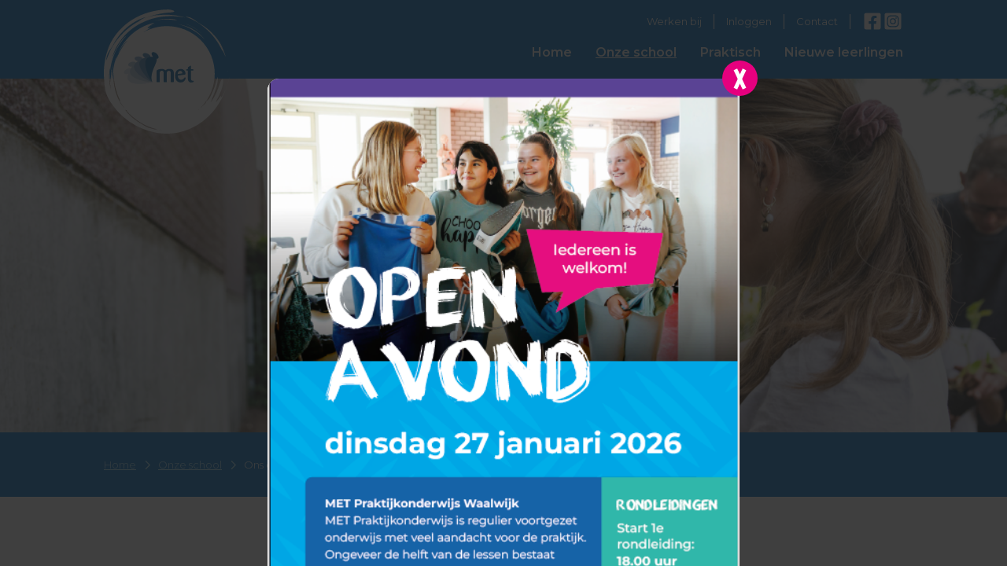

--- FILE ---
content_type: text/html;charset=UTF-8
request_url: https://www.met-pro.nl/onze_school/ons_onderwijs
body_size: 4694
content:
<!doctype html>
<!--
C: 3
S: 26
-->
<!--[if lt IE 7 ]> <html lang="en" class="no-js ie6"> <![endif]-->
<!--[if IE 7 ]> <html lang="en" class="no-js ie7"> <![endif]-->
<!--[if IE 8 ]> <html lang="en" class="no-js ie8"> <![endif]-->
<!--[if IE 9 ]> <html lang="en" class="no-js ie9"> <![endif]-->
<!--[if (gt IE 9)|!(IE)]><!--> <html lang="en" class="no-js"> <!--<![endif]-->
<head>
<meta charset="utf-8">
<meta http-equiv="Content-Type" content="text/html; charset=utf-8">
<meta name="viewport" content="width=device-width, initial-scale=1.0">
<title>MET Praktijkonderwijs Waalwijk</title>
<meta name="title" content="">
<meta name="description" content="">
<meta name="keywords" content="">
<meta name="robots" content="index,follow">
<link rel="apple-touch-icon" sizes="180x180" href="/data/wcf/theme/favicon/met-pro/apple-touch-icon.png">
<link rel="icon" type="image/png" sizes="32x32" href="/data/wcf/theme/favicon/met-pro/favicon-32x32.png">
<link rel="icon" type="image/png" sizes="16x16" href="/data/wcf/theme/favicon/met-pro/favicon-16x16.png">
<link rel="manifest" href="/data/wcf/theme/favicon/met-pro/site.webmanifest">
<meta name="msapplication-TileColor" content="#ffffff">
<meta name="theme-color" content="#ffffff">
<link rel="preconnect" href="https://fonts.googleapis.com">
<link rel="preconnect" href="https://fonts.gstatic.com" crossorigin>
<link href="https://fonts.googleapis.com/css2?family=Montserrat:wght@300;400;600;700&display=swap" rel="stylesheet">
<link rel="stylesheet" href="/data/wcf/theme/met-2023/css/website.css">
<link rel="stylesheet" href="/data/wcf/theme/met-2023/css/page-elements.css">
<link rel="stylesheet" href="/data/wcf/theme/met-2023/css/page-123.css">
<link rel="stylesheet" media="all" href="/css/s27.css">
<script>var LANGUAGE_CODE = 'nl';</script>
<style>
@font-face {
font-family: 'Abel';
font-weight: normal;
font-style:normal;
src: url('/data/wcf/theme/met-2023/files/creampuf4-woff.woff') format('woff');
}
</style>

		
		





	
	
	
	
	
	

	
	
	
	
	
		
	

	
		
		
		
	

	

	

	

	

	

	

	

	

	

	

	

	

	

	

	

	
	

	

	

	

	

	

	

	

	

	

	

	

	

	

	

	

	

	


	
	

	

	

	

	

	

	

	

	

	

	


		
	

	






	</head>
<body class="body">
<div id="overlay">	
<div class="popup">
<div class="popup-inner box">
<div class="close-popup"></div>
<figure class="popup-img-placeholder"><p style="text-align: center;"><img class="alignnone" sizes="(min-width: 471px) 471px" src="/media/view/113993/openavond26.png?" srcset="/media/view/113993/openavond26.png?&rwidth=250 250w, /media/view/113993/openavond26.png" style="max-width: 100%; float: none;"></p></figure><div class="popup-content"></div>
</div>
</div>	
</div>
<svg xmlns="http://www.w3.org/2000/svg" width="0" height="0" display="none">
<symbol id="icon-facebook" viewBox="0 0 448 512">
<path d="M400 32H48A48 48 0 0 0 0 80v352a48 48 0 0 0 48 48h137.25V327.69h-63V256h63v-54.64c0-62.15 37-96.48 93.67-96.48 27.14 0 55.52 4.84 55.52 4.84v61h-31.27c-30.81 0-40.42 19.12-40.42 38.73V256h68.78l-11 71.69h-57.78V480H400a48 48 0 0 0 48-48V80a48 48 0 0 0-48-48z"/>
</symbol>
<symbol id="icon-instagram" viewBox="0 0 448 512">
<path d="M224,202.66A53.34,53.34,0,1,0,277.36,256,53.38,53.38,0,0,0,224,202.66Zm124.71-41a54,54,0,0,0-30.41-30.41c-21-8.29-71-6.43-94.3-6.43s-73.25-1.93-94.31,6.43a54,54,0,0,0-30.41,30.41c-8.28,21-6.43,71.05-6.43,94.33S91,329.26,99.32,350.33a54,54,0,0,0,30.41,30.41c21,8.29,71,6.43,94.31,6.43s73.24,1.93,94.3-6.43a54,54,0,0,0,30.41-30.41c8.35-21,6.43-71.05,6.43-94.33S357.1,182.74,348.75,161.67ZM224,338a82,82,0,1,1,82-82A81.9,81.9,0,0,1,224,338Zm85.38-148.3a19.14,19.14,0,1,1,19.13-19.14A19.1,19.1,0,0,1,309.42,189.74ZM400,32H48A48,48,0,0,0,0,80V432a48,48,0,0,0,48,48H400a48,48,0,0,0,48-48V80A48,48,0,0,0,400,32ZM382.88,322c-1.29,25.63-7.14,48.34-25.85,67s-41.4,24.63-67,25.85c-26.41,1.49-105.59,1.49-132,0-25.63-1.29-48.26-7.15-67-25.85s-24.63-41.42-25.85-67c-1.49-26.42-1.49-105.61,0-132,1.29-25.63,7.07-48.34,25.85-67s41.47-24.56,67-25.78c26.41-1.49,105.59-1.49,132,0,25.63,1.29,48.33,7.15,67,25.85s24.63,41.42,25.85,67.05C384.37,216.44,384.37,295.56,382.88,322Z"/>
</symbol>
<symbol id="icon-tiktok" viewBox="0 0 448 512">
<path d="M448,209.91a210.06,210.06,0,0,1-122.77-39.25V349.38A162.55,162.55,0,1,1,185,188.31V278.2a74.62,74.62,0,1,0,52.23,71.18V0l88,0a121.18,121.18,0,0,0,1.86,22.17h0A122.18,122.18,0,0,0,381,102.39a121.43,121.43,0,0,0,67,20.14Z"/>
</symbol>
<symbol id="icon-youtube" viewBox="0 0 448 512">
<path d="M549.655 124.083c-6.281-23.65-24.787-42.276-48.284-48.597C458.781 64 288 64 288 64S117.22 64 74.629 75.486c-23.497 6.322-42.003 24.947-48.284 48.597-11.412 42.867-11.412 132.305-11.412 132.305s0 89.438 11.412 132.305c6.281 23.65 24.787 41.5 48.284 47.821C117.22 448 288 448 288 448s170.78 0 213.371-11.486c23.497-6.321 42.003-24.171 48.284-47.821 11.412-42.867 11.412-132.305 11.412-132.305s0-89.438-11.412-132.305zm-317.51 213.508V175.185l142.739 81.205-142.739 81.201z"/>
</symbol>
</svg>
<div id="wrapper">
<div id="viewport">
<div class="page" id="page-123">
<header class="block-112-1">
<a name="boven"></a>
<div class="container">
<div class="row row-xs-split">
<div class="col col-1">
<div class="box-1">
<a class="media-1 logo" data-no_fill_color="no_fill_color" href="/">
<figure>
<img src="/data/wcf/theme/met-2023/files/logo-met-praktijkonderwijs.svg">
</figure>	
</a>
</div>
</div>
<div class="col col-2">
<div class="menu" data-menu_hamburger_size="md" data-menu_snap_dropdown>
<div class="misc-desktop">
<ul class=" level1">
<li class=" item1 ">
<a href="https://werkenbij.willemvanoranjeonderwijsgroep.nl/vacatures/" target="_blank" >Werken bij</a>
</li>
<li class=" item2 ">
<a href="/extra/misc_menu/inloggen" >Inloggen</a>
</li>
<li class=" item3 last">
<a href="/extra/misc_menu/contact" >Contact</a>
</li>
</ul>
<div class="misc-social-desktop socialmedia">
<a href="https://www.facebook.com/profile.php?id=100090521464365" target="_blank">Facebook<svg class="icon-facebook"><use xlink:href="#icon-facebook"></use></svg></a>
<a href="https://www.instagram.com/met.praktijkonderwijs" target="_blank">Instagram<svg class="icon-instagram"><use xlink:href="#icon-instagram"></use></svg></a>
</div>
</div>
<nav class="menu-1 light default-menu" data-levels="2">
<ul>
<li class=" ">
<a href="/home" >Home</a>	
</li>
<li class=" pathActive">
<a href="/onze_school" >Onze school</a>	
<div class="dropdown-menu-1 dropdown-menu">
<ul>
<li class=" ">
<a href="/onze_school/onze_belofte" >Onze belofte</a>	
</li>
<li class="active pathActive">
<a href="/onze_school/ons_onderwijs" >Ons onderwijs</a>	
</li>
<li class=" ">
<a href="/onze_school/big_picture_learning" >Big Picture Learning</a>	
</li>
<li class=" ">
<a href="/onze_school/leren_in_de_echte_wereld" >Leren in de echte wereld</a>	
</li>
<li class=" ">
<a href="/onze_school/leerroutes___uitstroom" >Leerroutes & Uitstroom</a>	
</li>
<li class=" ">
<a href="/onze_school/extra_ondersteuning" >Extra ondersteuning</a>	
</li>
</ul>
</div>
</li>
<li class=" ">
<a href="/praktisch" >Praktisch</a>	
<div class="dropdown-menu-1 dropdown-menu">
<ul>
<li class=" ">
<a href="/praktisch/schoolgids_2025_-_2026" >Schoolgids 2025 - 2026</a>	
</li>
<li class=" ">
<a href="/praktisch/vakanties___lestijden" >Vakanties & Lestijden</a>	
</li>
<li class=" ">
<a href="/praktisch/ziekbeter-melding/verlofaanvragen" >Ziekbeter-melding/verlofaanvragen</a>	
</li>
<li class=" ">
<a href="/praktisch/documenten" >Documenten</a>	
</li>
<li class=" ">
<a href="/praktisch/medezeggenschap" >Medezeggenschap</a>	
</li>
</ul>
</div>
</li>
<li class=" ">
<a href="/nieuwe_leerlingen" >Nieuwe leerlingen</a>	
<div class="dropdown-menu-1 dropdown-menu">
<ul>
<li class=" ">
<a href="/nieuwe_leerlingen/kom_kennismaken" >Kom kennismaken</a>	
</li>
<li class=" ">
<a href="/nieuwe_leerlingen/aanmelden_en_toelating" >Aanmelden en toelating</a>	
</li>
</ul>
</div>
</li>
</ul>
</nav>
<div class="mobile-navs">
<div class="control-1 light hamburger-menu-handler">	
<svg xmlns="http://www.w3.org/2000/svg" viewBox="0 0 448 512"><path d="M16 132h416c8.837 0 16-7.163 16-16V76c0-8.837-7.163-16-16-16H16C7.163 60 0 67.163 0 76v40c0 8.837 7.163 16 16 16zm0 160h416c8.837 0 16-7.163 16-16v-40c0-8.837-7.163-16-16-16H16c-8.837 0-16 7.163-16 16v40c0 8.837 7.163 16 16 16zm0 160h416c8.837 0 16-7.163 16-16v-40c0-8.837-7.163-16-16-16H16c-8.837 0-16 7.163-16 16v40c0 8.837 7.163 16 16 16z"/></svg>
</div>
</div>
<nav class="hamburger-menu-1 hamburger-menu" data-levels="2">	
<div class="control-1 dark hamburger-menu-close">
<svg xmlns="http://www.w3.org/2000/svg" viewBox="0 0 352 512"><path d="M242.72 256l100.07-100.07c12.28-12.28 12.28-32.19 0-44.48l-22.24-22.24c-12.28-12.28-32.19-12.28-44.48 0L176 189.28 75.93 89.21c-12.28-12.28-32.19-12.28-44.48 0L9.21 111.45c-12.28 12.28-12.28 32.19 0 44.48L109.28 256 9.21 356.07c-12.28 12.28-12.28 32.19 0 44.48l22.24 22.24c12.28 12.28 32.2 12.28 44.48 0L176 322.72l100.07 100.07c12.28 12.28 32.2 12.28 44.48 0l22.24-22.24c12.28-12.28 12.28-32.19 0-44.48L242.72 256z"/></svg>
</div>
<div class="container">
<div class="row">
<div class="col col-11">
<div class="items">
<ul class=" level1">
<li class=" item1 ">
<a href="/home" >Home</a>
</li>
<li class=" pathActive hasSub item2 ">
<a href="/onze_school" >Onze school</a>
<ul class=" level2">
<li class=" item1 ">
<a href="/onze_school/onze_belofte" >Onze belofte</a>
</li>
<li class="active pathActive item2 ">
<a href="/onze_school/ons_onderwijs" >Ons onderwijs</a>
</li>
<li class=" item3 ">
<a href="/onze_school/big_picture_learning" >Big Picture Learning</a>
</li>
<li class=" item4 ">
<a href="/onze_school/leren_in_de_echte_wereld" >Leren in de echte wereld</a>
</li>
<li class=" item5 ">
<a href="/onze_school/leerroutes___uitstroom" >Leerroutes & Uitstroom</a>
</li>
<li class=" item6 last">
<a href="/onze_school/extra_ondersteuning" >Extra ondersteuning</a>
</li>
</ul>
</li>
<li class=" hasSub item3 ">
<a href="/praktisch" >Praktisch</a>
<ul class=" level2">
<li class=" item1 ">
<a href="/praktisch/schoolgids_2025_-_2026" >Schoolgids 2025 - 2026</a>
</li>
<li class=" item2 ">
<a href="/praktisch/vakanties___lestijden" >Vakanties & Lestijden</a>
</li>
<li class=" item3 ">
<a href="/praktisch/ziekbeter-melding/verlofaanvragen" >Ziekbeter-melding/verlofaanvragen</a>
</li>
<li class=" item4 ">
<a href="/praktisch/documenten" >Documenten</a>
</li>
<li class=" item5 last">
<a href="/praktisch/medezeggenschap" >Medezeggenschap</a>
</li>
</ul>
</li>
<li class=" hasSub item4 last">
<a href="/nieuwe_leerlingen" >Nieuwe leerlingen</a>
<ul class=" level2">
<li class=" item1 ">
<a href="/nieuwe_leerlingen/kom_kennismaken" >Kom kennismaken</a>
</li>
<li class=" item2 last">
<a href="/nieuwe_leerlingen/aanmelden_en_toelating" >Aanmelden en toelating</a>
</li>
</ul>
</li>
</ul>
<ul class="miscMenu-mobile level1">
<li class=" item1 ">
<a href="https://werkenbij.willemvanoranjeonderwijsgroep.nl/vacatures/" target="_blank" >Werken bij</a>
</li>
<li class=" item2 ">
<a href="/extra/misc_menu/inloggen" >Inloggen</a>
</li>
<li class=" item3 last">
<a href="/extra/misc_menu/contact" >Contact</a>
</li>
</ul>
</div>
<div class="misc-mobiel socialmedia">
<a href="https://www.facebook.com/profile.php?id=100090521464365" target="_blank">Facebook<svg class="icon-facebook"><use xlink:href="#icon-facebook"></use></svg></a>
<a href="https://www.instagram.com/met.praktijkonderwijs" target="_blank">Instagram<svg class="icon-instagram"><use xlink:href="#icon-instagram"></use></svg></a>
</div>
</div>
</div>
</div>
</nav>
</div>
</div>
</div>
</div>
</header>
<section id="block-28-3801074" class="dark exclude-pdf-print">
<div class="media-4 dark" data-size="1920x0" data-no_fill_color="no_fill_color" data-position="center-top">
<img src="/media/view/107974/met+praktijkonderwijs+banner+onze+school.jpg?&rwidth=1920&rheight=600">
</div>
</section>
<section id="block-9-3759653">
<div class="container">
<div class="row">
<div class="col">
<nav class="menu-5 light" data-home data-separator_1="between">
<ul>
<li><a href="/" class="home">Home</a></li>
<li class="separator">
<svg xmlns="http://www.w3.org/2000/svg" viewBox="0 0 320 512">
<path d="M305 239c9.4 9.4 9.4 24.6 0 33.9L113 465c-9.4 9.4-24.6 9.4-33.9 0s-9.4-24.6 0-33.9l175-175L79 81c-9.4-9.4-9.4-24.6 0-33.9s24.6-9.4 33.9 0L305 239z"/>
</svg>
</li>
<li >	
<a href="/onze_school" target="_self">Onze school</a>
</li>
<li class="separator">
<svg xmlns="http://www.w3.org/2000/svg" viewBox="0 0 320 512">
<path d="M305 239c9.4 9.4 9.4 24.6 0 33.9L113 465c-9.4 9.4-24.6 9.4-33.9 0s-9.4-24.6 0-33.9l175-175L79 81c-9.4-9.4-9.4-24.6 0-33.9s24.6-9.4 33.9 0L305 239z"/>
</svg>
</li>
<li class="active">	
<a>Ons onderwijs</a>
</li>
</ul>
</nav>
</div>
</div>
</div>
</section>
<section id="block-9-3812390" class="light"><div class="container"><div class="row"><div class="col"><div class="box subpage-content"><h3><span style="color: rgb(230, 0, 126);">ONS onderwijs </span></h3><p>​MET Praktijkonderwijs (MET PrO) is een middelbare school in Waalwijk. Wij bieden onderwijs aan leerlingen van 12 tot 18 jaar die hiervoor een beschikking hebben. We bereiden onze leerlingen voor op een passende plek binnen onze de maatschappij op het gebied van wonen, werken, vrije tijd en goed burgerschap. De <a href="https://met-pro.nl/onze_school/leerroutes___uitstroom" target="_self">uitstroom</a> van onze leerlingen is altijd gericht op werken, maar kan meer of minder theoretisch zijn. De uitstroommogelijkheden variëren van uitstroom naar (begeleid) werken tot doorstroom MBO 2.</p><p><em>MET Praktijkonderwijs maakt deel uit van </em><a href="https://www.willemvanoranjeonderwijsgroep.nl/" target="_blank">Willem van Oranje Onderwijsgroep</a></p><h3><span style="color: rgb(230, 0, 126);">Waarom MET PrO?</span></h3><p>MET Praktijkonderwijs is maatwerk. Wij zijn er voor leerlingen die het beste leren door doen en ervaren. Theorie wordt zoveel mogelijk in relatie met <a href="https://met-pro.nl/onze_school/leren_in_de_echte_wereld" target="_self">praktijk</a> betekenisvol gemaakt. Het doel van ons onderwijs is dat leerlingen zichzelf leren kennen, zelfvertrouwen krijgen, weten waar hun mogelijkheden liggen en dat zij onze school verlaten met een passende uitstroom. Wij focussen op hun talenten en kwaliteiten, waardoor onze leerlingen worden uitgedaagd ontwikkeling te laten zien op verschillende gebieden.</p><p><img class="alignnone" src="https://met-pro.nl/media/view/107973/met+praktijkonderwijs+069.jpg?&rwidth=1500" srcset="/media/view/107973/met+praktijkonderwijs+069.jpg?&&rwidth=250 250w, /media/view/107973/MET%20Praktijkonderwijs%20069.jpg" style="width: 600px; max-width: 100%; float: none;"></p></div></div></div></div></section>
<section class="block-123-1">
<div class="container">
<div class="row">
<article class="col col-md-3">
<div class="box">
<a class="icon-1 dark" data-no_fill_color="no_fill_color" href="/">
<img src="/data/wcf/theme/met-2023/files/logo-met-praktijkonderwijs-locatie.svg">
</a>
</div>
</article>
<article class="col col-md-3">
<div class="box">
<h4 class="heading-4 dark">Contact</h4>
<div class="text-4 dark">
<p><span lang="EN">Koetshuislaan 1</span><br><span lang="EN">5146 BA Waalwijk</span><br><span lang="EN">Bellen: (0)416 33 34 16</span><br><a href="mailto:info.met-pro@wvoranje.nl" style="color: rgb(230, 0, 126); text-decoration-line: underline;" target="_blank">info.met-pro@wvoranje.nl</a></p>
</div>
</div>
</article>
<article class="col col-md-3">
<div class="box">
<h4 class="heading-4 dark">Meer informatie</h4>
<ul class="footer-menu level1">
<li class=" item1 ">
<a href="/home" >Home</a>
</li>
<li class=" pathActive hasSub item2 ">
<a href="/onze_school" >Onze school</a>
</li>
<li class=" hasSub item3 ">
<a href="/praktisch" >Praktisch</a>
</li>
<li class=" hasSub item4 last">
<a href="/nieuwe_leerlingen" >Nieuwe leerlingen</a>
</li>
</ul>
<ul class="footer-menu level1">
<li class="last">
<a href="https://www.willemvanoranjeonderwijsgroep.nl/privacystatement/">Privacy</a>
</li>
</ul>
</div>
</article>
<article class="col col-md-3">
<div class="box">
<h4>Volg ons op social media</h4>
<ul class="socialmedia">
<li><a href="https://www.facebook.com/profile.php?id=100090521464365" target="_blank">Facebook<svg class="icon-facebook"><use xlink:href="#icon-facebook"></use></svg></a></li>
<li><a href="https://www.instagram.com/met.praktijkonderwijs" target="_blank">Instagram<svg class="icon-instagram"><use xlink:href="#icon-instagram"></use></svg></a></li>
</ul>
</div>
</article>	
</div>
</div>
</section>
</div>
</div>
<script src="/data/wcf/theme/met-2023/js/script.js"></script>
<script src="/data/wcf/theme/met-2023/js/page-123.js"></script>
</div>
</body>
</html>


--- FILE ---
content_type: text/css
request_url: https://www.met-pro.nl/data/wcf/theme/met-2023/css/website.css
body_size: 18351
content:
@charset 'UTF-8';@import "/data/wcf/theme/pr-2020/css/vendors/flatpickr/flatpickr.min.css";.measure{display:block!important;overflow:hidden!important;visibility:hidden!important}.noheight{height:auto!important;max-height:none!important}.nowidth{width:auto!important;max-width:none!important}.notransform{transform:none!important}.notransition{transition-property:none!important}.anchor{display:block;position:relative;visibility:hidden}@keyframes spin{from{transform:rotate(0deg)}to{transform:rotate(360deg)}}@-webkit-keyframes spin{from{-webkit-transform:rotate(0deg)}to{-webkit-transform:rotate(360deg)}}::-webkit-input-placeholder{opacity:1}::-moz-placeholder{opacity:1}:-ms-input-placeholder{opacity:1}::-ms-input-placeholder{opacity:1}::placeholder{opacity:1}a,article,body,button,dd,div,dl,dt,fieldset,footer,h1,h2,h3,h4,h5,h6,header,input,label,legend,li,nav,ol,p,section,select,span,textarea,ul{box-sizing:border-box}body,button,dd,dl,fieldset,h1,h2,h3,h4,h5,h6,hr,input,ol,p,select,textarea,ul{margin:0}h1,h2,h3,h4,h5,h6{font-size:inherit;font-weight:inherit}button,fieldset,input,legend,ol,td,textarea,th,ul{padding:0}[contenteditable],[tabindex],a,button,input,select,textarea{outline-width:0}a{color:inherit;-webkit-tap-highlight-color:transparent;text-decoration:none}a img{border-width:0}hr{border-style:solid;border-width:1px 0 0}iframe,img,svg,video{display:block}fieldset,iframe{border-width:0}button,input[type=password],input[type=reset],input[type=search],input[type=submit],input[type=tel],input[type=text],input[type=time],input[type=url],input[type=week],input[type=button],input[type=color],input[type=date],input[type=datetime-local],input[type=email],input[type=file],input[type=month],input[type=number],select,textarea{border-radius:0;border-width:0;color:inherit;font:inherit}button:focus,input[type=password]:focus,input[type=reset]:focus,input[type=search]:focus,input[type=submit]:focus,input[type=tel]:focus,input[type=text]:focus,input[type=time]:focus,input[type=url]:focus,input[type=week]:focus,input[type=button]:focus,input[type=color]:focus,input[type=date]:focus,input[type=datetime-local]:focus,input[type=email]:focus,input[type=file]:focus,input[type=month]:focus,input[type=number]:focus,select:focus,textarea:focus{outline:0}input[type=password],input[type=search],input[type=tel],input[type=text],input[type=url],input[type=date],input[type=datetime-local],input[type=email],input[type=file],input[type=number],textarea{-webkit-appearance:none;background-color:transparent;display:block;width:100%}button,input[type=reset],input[type=submit],input[type=button]{-webkit-appearance:button;cursor:pointer;white-space:nowrap}input[type=image]{border-radius:0}button{background-color:transparent;border-width:0}table{border-collapse:collapse}@font-face{font-family:abel;font-style:normal;font-weight:400;src:url(/data/wcf/theme/pr-2020/fonts/abel/abel.woff2) format("woff2"),url(/data/wcf/theme/pr-2020/fonts/abel/abel.woff) format("woff")}@font-face{font-family:lato-medium;font-style:normal;font-weight:400;src:url(/data/wcf/theme/pr-2020/fonts/lato/lato-medium.woff2) format("woff2"),url(/data/wcf/theme/pr-2020/fonts/lato/lato-medium.woff) format("woff")}@font-face{font-family:lato-light;font-style:normal;font-weight:400;src:url(/data/wcf/theme/pr-2020/fonts/lato/lato-light.woff2) format("woff2"),url(/data/wcf/theme/pr-2020/fonts/lato/lato-light.woff) format("woff")}@font-face{font-family:lato-heavy;font-style:normal;font-weight:400;src:url(/data/wcf/theme/pr-2020/fonts/lato/lato-heavy.woff2) format("woff2"),url(/data/wcf/theme/pr-2020/fonts/lato/lato-heavy.woff) format("woff")}@font-face{font-family:lobster;font-style:normal;font-weight:400;src:url(/data/wcf/theme/pr-2020/fonts/lobster/lobster.woff2) format("woff2"),url(/data/wcf/theme/pr-2020/fonts/lobster/lobster.woff) format("woff")}@font-face{font-family:appo-paint;font-style:normal;font-weight:400;src:url(/data/wcf/theme/met-2023/fonts/appopaint-Regular.woff2) format("woff2"),url(/data/wcf/theme/met-2023/fonts/appopaint-Regular.woff) format("woff")}.box,.col,.container,.row,[class*=" box-"],[class^=box-]{position:relative}.col,.container,.row{display:flex}.col,.container{flex-direction:column}.col>.row:first-child:last-child,.container>.row:first-child:last-child{flex-grow:1}.container{justify-content:center;margin-left:auto;margin-right:auto;max-width:100%}.col,.row{max-height:100%}.row{flex-wrap:wrap}.col{width:100%}.col>*{max-width:100%}.box:last-child,[class*=" box-"]:last-child,[class^=box-]:last-child{margin-bottom:0!important;margin-right:0!important}.clearfix{clear:both;display:none}.hidden-xs{display:none!important}.visible-xs{display:block!important}.span-xs{padding:0!important}.span-h-xs{padding-left:0!important;padding-right:0!important}.span-v-xs{padding-bottom:0!important;padding-top:0!important}.row-xs-split{justify-content:space-between;flex-wrap:nowrap}.row-xs-split>.col{width:auto}.col-xs-1{width:8.33333333%}.col-xs-2{width:16.66666667%}.col-xs-3{width:25%}.col-xs-4{width:33.33333333%}.col-xs-5{width:41.66666667%}.col-xs-6{width:50%}.col-xs-7{width:58.33333333%}.col-xs-8{width:66.66666667%}.col-xs-9{width:75%}.col-xs-10{width:83.33333333%}.col-xs-11{width:91.66666667%}.col-xs-12{width:100%}.col-xs-offset-0{margin-left:0}.col-xs-offset-1{margin-left:8.33333333%}.col-xs-offset-2{margin-left:16.66666667%}.col-xs-offset-3{margin-left:25%}.col-xs-offset-4{margin-left:33.33333333%}.col-xs-offset-5{margin-left:41.66666667%}.col-xs-offset-6{margin-left:50%}.col-xs-offset-7{margin-left:58.33333333%}.col-xs-offset-8{margin-left:66.66666667%}.col-xs-offset-9{margin-left:75%}.col-xs-offset-10{margin-left:83.33333333%}.col-xs-offset-11{margin-left:91.66666667%}.col-xs-offset-12{margin-left:100%}.col-xs-pull-0{right:0}.col-xs-pull-1{right:8.33333333%}.col-xs-pull-2{right:16.66666667%}.col-xs-pull-3{right:25%}.col-xs-pull-4{right:33.33333333%}.col-xs-pull-5{right:41.66666667%}.col-xs-pull-6{right:50%}.col-xs-pull-7{right:58.33333333%}.col-xs-pull-8{right:66.66666667%}.col-xs-pull-9{right:75%}.col-xs-pull-10{right:83.33333333%}.col-xs-pull-11{right:91.66666667%}.col-xs-pull-12{right:100%}.col-xs-push-0{left:0}.col-xs-push-1{left:8.33333333%}.col-xs-push-2{left:16.66666667%}.col-xs-push-3{left:25%}.col-xs-push-4{left:33.33333333%}.col-xs-push-5{left:41.66666667%}.col-xs-push-6{left:50%}.col-xs-push-7{left:58.33333333%}.col-xs-push-8{left:66.66666667%}.col-xs-push-9{left:75%}.col-xs-push-10{left:83.33333333%}.col-xs-push-11{left:91.66666667%}.col-xs-push-12{left:100%}@media (min-width:480px){.hidden-sm{display:none!important}.visible-sm{display:block!important}.span-sm{padding:0!important}.span-h-sm{padding-left:0!important;padding-right:0!important}.span-v-sm{padding-bottom:0!important;padding-top:0!important}.row-sm-split{justify-content:space-between;flex-wrap:nowrap}.row-sm-split>.col{width:auto}.col-sm-1{width:8.33333333%}.col-sm-2{width:16.66666667%}.col-sm-3{width:25%}.col-sm-4{width:33.33333333%}.col-sm-5{width:41.66666667%}.col-sm-6{width:50%}.col-sm-7{width:58.33333333%}.col-sm-8{width:66.66666667%}.col-sm-9{width:75%}.col-sm-10{width:83.33333333%}.col-sm-11{width:91.66666667%}.col-sm-12{width:100%}.col-sm-offset-0{margin-left:0}.col-sm-offset-1{margin-left:8.33333333%}.col-sm-offset-2{margin-left:16.66666667%}.col-sm-offset-3{margin-left:25%}.col-sm-offset-4{margin-left:33.33333333%}.col-sm-offset-5{margin-left:41.66666667%}.col-sm-offset-6{margin-left:50%}.col-sm-offset-7{margin-left:58.33333333%}.col-sm-offset-8{margin-left:66.66666667%}.col-sm-offset-9{margin-left:75%}.col-sm-offset-10{margin-left:83.33333333%}.col-sm-offset-11{margin-left:91.66666667%}.col-sm-offset-12{margin-left:100%}.col-sm-pull-0{right:0}.col-sm-pull-1{right:8.33333333%}.col-sm-pull-2{right:16.66666667%}.col-sm-pull-3{right:25%}.col-sm-pull-4{right:33.33333333%}.col-sm-pull-5{right:41.66666667%}.col-sm-pull-6{right:50%}.col-sm-pull-7{right:58.33333333%}.col-sm-pull-8{right:66.66666667%}.col-sm-pull-9{right:75%}.col-sm-pull-10{right:83.33333333%}.col-sm-pull-11{right:91.66666667%}.col-sm-pull-12{right:100%}.col-sm-push-0{left:0}.col-sm-push-1{left:8.33333333%}.col-sm-push-2{left:16.66666667%}.col-sm-push-3{left:25%}.col-sm-push-4{left:33.33333333%}.col-sm-push-5{left:41.66666667%}.col-sm-push-6{left:50%}.col-sm-push-7{left:58.33333333%}.col-sm-push-8{left:66.66666667%}.col-sm-push-9{left:75%}.col-sm-push-10{left:83.33333333%}.col-sm-push-11{left:91.66666667%}.col-sm-push-12{left:100%}}@media (min-width:768px){.hidden-md{display:none!important}.visible-md{display:block!important}.span-md{padding:0!important}.span-h-md{padding-left:0!important;padding-right:0!important}.span-v-md{padding-bottom:0!important;padding-top:0!important}.row-md-split{justify-content:space-between;flex-wrap:nowrap}.row-md-split>.col{width:auto}.col-md-1{width:8.33333333%}.col-md-2{width:16.66666667%}.col-md-3{width:25%}.col-md-4{width:33.33333333%}.col-md-5{width:41.66666667%}.col-md-6{width:50%}.col-md-7{width:58.33333333%}.col-md-8{width:66.66666667%}.col-md-9{width:75%}.col-md-10{width:83.33333333%}.col-md-11{width:91.66666667%}.col-md-12{width:100%}.col-md-offset-0{margin-left:0}.col-md-offset-1{margin-left:8.33333333%}.col-md-offset-2{margin-left:16.66666667%}.col-md-offset-3{margin-left:25%}.col-md-offset-4{margin-left:33.33333333%}.col-md-offset-5{margin-left:41.66666667%}.col-md-offset-6{margin-left:50%}.col-md-offset-7{margin-left:58.33333333%}.col-md-offset-8{margin-left:66.66666667%}.col-md-offset-9{margin-left:75%}.col-md-offset-10{margin-left:83.33333333%}.col-md-offset-11{margin-left:91.66666667%}.col-md-offset-12{margin-left:100%}.col-md-pull-0{right:0}.col-md-pull-1{right:8.33333333%}.col-md-pull-2{right:16.66666667%}.col-md-pull-3{right:25%}.col-md-pull-4{right:33.33333333%}.col-md-pull-5{right:41.66666667%}.col-md-pull-6{right:50%}.col-md-pull-7{right:58.33333333%}.col-md-pull-8{right:66.66666667%}.col-md-pull-9{right:75%}.col-md-pull-10{right:83.33333333%}.col-md-pull-11{right:91.66666667%}.col-md-pull-12{right:100%}.col-md-push-0{left:0}.col-md-push-1{left:8.33333333%}.col-md-push-2{left:16.66666667%}.col-md-push-3{left:25%}.col-md-push-4{left:33.33333333%}.col-md-push-5{left:41.66666667%}.col-md-push-6{left:50%}.col-md-push-7{left:58.33333333%}.col-md-push-8{left:66.66666667%}.col-md-push-9{left:75%}.col-md-push-10{left:83.33333333%}.col-md-push-11{left:91.66666667%}.col-md-push-12{left:100%}}@media (min-width:1024px){.hidden-lg{display:none!important}.visible-lg{display:block!important}.span-lg{padding:0!important}.span-h-lg{padding-left:0!important;padding-right:0!important}.span-v-lg{padding-bottom:0!important;padding-top:0!important}.row-lg-split{justify-content:space-between;flex-wrap:nowrap}.row-lg-split>.col{width:auto}.col-lg-1{width:8.33333333%}.col-lg-2{width:16.66666667%}.col-lg-3{width:25%}.col-lg-4{width:33.33333333%}.col-lg-5{width:41.66666667%}.col-lg-6{width:50%}.col-lg-7{width:58.33333333%}.col-lg-8{width:66.66666667%}.col-lg-9{width:75%}.col-lg-10{width:83.33333333%}.col-lg-11{width:91.66666667%}.col-lg-12{width:100%}.col-lg-offset-0{margin-left:0}.col-lg-offset-1{margin-left:8.33333333%}.col-lg-offset-2{margin-left:16.66666667%}.col-lg-offset-3{margin-left:25%}.col-lg-offset-4{margin-left:33.33333333%}.col-lg-offset-5{margin-left:41.66666667%}.col-lg-offset-6{margin-left:50%}.col-lg-offset-7{margin-left:58.33333333%}.col-lg-offset-8{margin-left:66.66666667%}.col-lg-offset-9{margin-left:75%}.col-lg-offset-10{margin-left:83.33333333%}.col-lg-offset-11{margin-left:91.66666667%}.col-lg-offset-12{margin-left:100%}.col-lg-pull-0{right:0}.col-lg-pull-1{right:8.33333333%}.col-lg-pull-2{right:16.66666667%}.col-lg-pull-3{right:25%}.col-lg-pull-4{right:33.33333333%}.col-lg-pull-5{right:41.66666667%}.col-lg-pull-6{right:50%}.col-lg-pull-7{right:58.33333333%}.col-lg-pull-8{right:66.66666667%}.col-lg-pull-9{right:75%}.col-lg-pull-10{right:83.33333333%}.col-lg-pull-11{right:91.66666667%}.col-lg-pull-12{right:100%}.col-lg-push-0{left:0}.col-lg-push-1{left:8.33333333%}.col-lg-push-2{left:16.66666667%}.col-lg-push-3{left:25%}.col-lg-push-4{left:33.33333333%}.col-lg-push-5{left:41.66666667%}.col-lg-push-6{left:50%}.col-lg-push-7{left:58.33333333%}.col-lg-push-8{left:66.66666667%}.col-lg-push-9{left:75%}.col-lg-push-10{left:83.33333333%}.col-lg-push-11{left:91.66666667%}.col-lg-push-12{left:100%}}@media (max-width:1024px){.container{width:100%!important}}@media (min-width:1280px){.hidden-xl{display:none!important}.visible-xl{display:block!important}.span-xl{padding:0!important}.span-h-xl{padding-left:0!important;padding-right:0!important}.span-v-xl{padding-bottom:0!important;padding-top:0!important}.row-xl-split{justify-content:space-between;flex-wrap:nowrap}.row-xl-split>.col{width:auto}.col-xl-1{width:8.33333333%}.col-xl-2{width:16.66666667%}.col-xl-3{width:25%}.col-xl-4{width:33.33333333%}.col-xl-5{width:41.66666667%}.col-xl-6{width:50%}.col-xl-7{width:58.33333333%}.col-xl-8{width:66.66666667%}.col-xl-9{width:75%}.col-xl-10{width:83.33333333%}.col-xl-11{width:91.66666667%}.col-xl-12{width:100%}.col-xl-offset-0{margin-left:0}.col-xl-offset-1{margin-left:8.33333333%}.col-xl-offset-2{margin-left:16.66666667%}.col-xl-offset-3{margin-left:25%}.col-xl-offset-4{margin-left:33.33333333%}.col-xl-offset-5{margin-left:41.66666667%}.col-xl-offset-6{margin-left:50%}.col-xl-offset-7{margin-left:58.33333333%}.col-xl-offset-8{margin-left:66.66666667%}.col-xl-offset-9{margin-left:75%}.col-xl-offset-10{margin-left:83.33333333%}.col-xl-offset-11{margin-left:91.66666667%}.col-xl-offset-12{margin-left:100%}.col-xl-pull-0{right:0}.col-xl-pull-1{right:8.33333333%}.col-xl-pull-2{right:16.66666667%}.col-xl-pull-3{right:25%}.col-xl-pull-4{right:33.33333333%}.col-xl-pull-5{right:41.66666667%}.col-xl-pull-6{right:50%}.col-xl-pull-7{right:58.33333333%}.col-xl-pull-8{right:66.66666667%}.col-xl-pull-9{right:75%}.col-xl-pull-10{right:83.33333333%}.col-xl-pull-11{right:91.66666667%}.col-xl-pull-12{right:100%}.col-xl-push-0{left:0}.col-xl-push-1{left:8.33333333%}.col-xl-push-2{left:16.66666667%}.col-xl-push-3{left:25%}.col-xl-push-4{left:33.33333333%}.col-xl-push-5{left:41.66666667%}.col-xl-push-6{left:50%}.col-xl-push-7{left:58.33333333%}.col-xl-push-8{left:66.66666667%}.col-xl-push-9{left:75%}.col-xl-push-10{left:83.33333333%}.col-xl-push-11{left:91.66666667%}.col-xl-push-12{left:100%}}body{height:100vh;overflow:hidden}body.disabled::after,body.loading::after{height:100%}body.loading::after{background-color:rgba(255,255,255,.5);transition:background-color .5s}body::after{content:"";height:0;position:fixed;left:0;right:0;top:0;transition:background-color .5s,height 0s .5s;z-index:1000}#viewport{-webkit-overflow-scrolling:touch;overflow-x:hidden;position:absolute;bottom:0;left:0;right:0;top:0;z-index:10}#viewport .page{min-height:100%;overflow:hidden}.page{align-content:center;align-items:center;justify-content:flex-start;display:flex;flex-direction:column;position:relative}.page>*{width:100%}.page footer,.page header,.page section{display:flex;flex-direction:column;flex-shrink:0;position:relative}.page footer>*,.page header>*,.page section>*{max-width:100%}.page footer>.container,.page header>.container,.page section>.container{flex-grow:1;max-height:100%}:-moz-only-whitespace,:blank,:empty{padding:0!important}.thumbnail a,a.thumbnail{display:block;overflow:hidden;position:relative}.thumbnail a:not([data-ratio]) img,a.thumbnail:not([data-ratio]) img{height:inherit;max-height:100%;max-width:100%;width:inherit}@media (min-width:480px) and (max-width:767px){.lg:not(.sm),.md:not(.sm),.not-sm,.xl:not(.sm),.xs:not(.sm){display:none!important}}@media (min-width:768px) and (max-width:1023px){.lg:not(.md),.not-md,.sm:not(.md),.xl:not(.md),.xs:not(.md){display:none!important}}@media (min-width:1024px) and (max-width:1279px){.md:not(.lg),.not-lg,.sm:not(.lg),.xl:not(.lg),.xs:not(.lg){display:none!important}}@media (min-width:1280px){.lg:not(.xl),.md:not(.xl),.not-xl,.sm:not(.xl),.xs:not(.xl){display:none!important}}@media (max-width:1024px){.page footer,.page header,.page section{max-width:none!important}}@media (max-width:479px){.lg:not(.xs),.md:not(.xs),.not-xs,.sm:not(.xs),.xl:not(.xs){display:none!important}}@media print{#viewport{overflow-x:visible}}header .logo figure{padding:0;margin:0}header .logo figcaption{color:#ed7101;font-family:lato-heavy;font-size:8px;text-align:right;margin-right:6px}header .misc-desktop{display:flex;justify-content:flex-end;margin-bottom:10px;position:relative;z-index:1;align-items:center}header .misc-desktop a{color:#FFF;font-family:Montserrat,sans-serif;font-size:13px;font-weight:400;display:block}header .misc-desktop ul{margin:0 15px 0 0;padding:0}header .misc-desktop ul li{list-style:none;position:relative;float:left;padding:0 15px;border-right:1px solid #fff}header .misc-desktop ul li a{line-height:1.5}header .misc-desktop ul li:hover a{text-decoration:underline}header .mobile-navs{display:none;justify-content:flex-end}header .hamburger-menu-handler{margin-left:35px}header .misc-mobiel,header .misc-social-desktop{display:flex;justify-content:center}header .misc-mobiel{margin-top:25px}header .misc-mobiel.socialmedia a{margin:0 5px}@media (max-width:767px){header .misc-desktop ul.level1>li:hover>ul.level2,header .misc-desktop ul.level2{display:none}}.dropdown-menu-1 ul,.dropdown-menu-2 ul,.dropdown-menu-3 ul,.hamburger-menu-1 ul,.hamburger-menu-2 ul,.hamburger-menu-3 ul,.hamburger-menu-4 ul,.menu-1 ul,.menu-2 ul,.menu-3 ul,.menu-4 ul,.menu-5 ul,.menu-6 ul{list-style-type:none}.dropdown-menu-1 ul li:last-child,.dropdown-menu-2 ul li:last-child,.dropdown-menu-3 ul li:last-child,.hamburger-menu-1 ul li:last-child,.hamburger-menu-2 ul li:last-child,.hamburger-menu-3 ul li:last-child,.hamburger-menu-4 ul li:last-child,.menu-1 ul li:last-child,.menu-2 ul li:last-child,.menu-3 ul li:last-child,.menu-4 ul li:last-child,.menu-5 ul li:last-child,.menu-6 ul li:last-child{margin-bottom:0!important;margin-right:0!important}.dropdown-menu-1 ul li>a,.dropdown-menu-1 ul li>a span,.dropdown-menu-2 ul li>a,.dropdown-menu-2 ul li>a span,.dropdown-menu-3 ul li>a,.dropdown-menu-3 ul li>a span,.hamburger-menu-1 ul li>a,.hamburger-menu-1 ul li>a span,.hamburger-menu-2 ul li>a,.hamburger-menu-2 ul li>a span,.hamburger-menu-3 ul li>a,.hamburger-menu-3 ul li>a span,.hamburger-menu-4 ul li>a,.hamburger-menu-4 ul li>a span,.menu-1 ul li>a,.menu-1 ul li>a span,.menu-2 ul li>a,.menu-2 ul li>a span,.menu-3 ul li>a,.menu-3 ul li>a span,.menu-4 ul li>a,.menu-4 ul li>a span,.menu-5 ul li>a,.menu-5 ul li>a span,.menu-6 ul li>a,.menu-6 ul li>a span{display:block}.dropdown-menu-1 ul li>a .icon>img,.dropdown-menu-1 ul li>a .icon>svg,.dropdown-menu-1 ul li>a .image>img,.dropdown-menu-1 ul li>a .image>svg,.dropdown-menu-2 ul li>a .icon>img,.dropdown-menu-2 ul li>a .icon>svg,.dropdown-menu-2 ul li>a .image>img,.dropdown-menu-2 ul li>a .image>svg,.dropdown-menu-3 ul li>a .icon>img,.dropdown-menu-3 ul li>a .icon>svg,.dropdown-menu-3 ul li>a .image>img,.dropdown-menu-3 ul li>a .image>svg,.hamburger-menu-1 ul li>a .icon>img,.hamburger-menu-1 ul li>a .icon>svg,.hamburger-menu-1 ul li>a .image>img,.hamburger-menu-1 ul li>a .image>svg,.hamburger-menu-2 ul li>a .icon>img,.hamburger-menu-2 ul li>a .icon>svg,.hamburger-menu-2 ul li>a .image>img,.hamburger-menu-2 ul li>a .image>svg,.hamburger-menu-3 ul li>a .icon>img,.hamburger-menu-3 ul li>a .icon>svg,.hamburger-menu-3 ul li>a .image>img,.hamburger-menu-3 ul li>a .image>svg,.hamburger-menu-4 ul li>a .icon>img,.hamburger-menu-4 ul li>a .icon>svg,.hamburger-menu-4 ul li>a .image>img,.hamburger-menu-4 ul li>a .image>svg,.menu-1 ul li>a .icon>img,.menu-1 ul li>a .icon>svg,.menu-1 ul li>a .image>img,.menu-1 ul li>a .image>svg,.menu-2 ul li>a .icon>img,.menu-2 ul li>a .icon>svg,.menu-2 ul li>a .image>img,.menu-2 ul li>a .image>svg,.menu-3 ul li>a .icon>img,.menu-3 ul li>a .icon>svg,.menu-3 ul li>a .image>img,.menu-3 ul li>a .image>svg,.menu-4 ul li>a .icon>img,.menu-4 ul li>a .icon>svg,.menu-4 ul li>a .image>img,.menu-4 ul li>a .image>svg,.menu-5 ul li>a .icon>img,.menu-5 ul li>a .icon>svg,.menu-5 ul li>a .image>img,.menu-5 ul li>a .image>svg,.menu-6 ul li>a .icon>img,.menu-6 ul li>a .icon>svg,.menu-6 ul li>a .image>img,.menu-6 ul li>a .image>svg{height:inherit;max-height:100%;max-width:100%;width:inherit}.dropdown-menu-1 ul li>a .image>img,.dropdown-menu-2 ul li>a .image>img,.dropdown-menu-3 ul li>a .image>img,.hamburger-menu-1 ul li>a .image>img,.hamburger-menu-2 ul li>a .image>img,.hamburger-menu-3 ul li>a .image>img,.hamburger-menu-4 ul li>a .image>img,.menu-1 ul li>a .image>img,.menu-2 ul li>a .image>img,.menu-3 ul li>a .image>img,.menu-4 ul li>a .image>img,.menu-5 ul li>a .image>img,.menu-6 ul li>a .image>img{object-fit:cover}.dropdown-menu-1 ul li>a .icon>img,.dropdown-menu-2 ul li>a .icon>img,.dropdown-menu-3 ul li>a .icon>img,.hamburger-menu-1 ul li>a .icon>img,.hamburger-menu-2 ul li>a .icon>img,.hamburger-menu-3 ul li>a .icon>img,.hamburger-menu-4 ul li>a .icon>img,.menu-1 ul li>a .icon>img,.menu-2 ul li>a .icon>img,.menu-3 ul li>a .icon>img,.menu-4 ul li>a .icon>img,.menu-5 ul li>a .icon>img,.menu-6 ul li>a .icon>img{object-fit:contain}.dropdown-menu-1>ul:last-child,.dropdown-menu-2>ul:last-child,.menu-1>ul:last-child{margin-bottom:0!important;margin-right:0!important}.dropdown-menu-3 ul:last-child,.hamburger-menu-1 ul:last-child,.hamburger-menu-2 ul:last-child,.hamburger-menu-3 ul:last-child,.hamburger-menu-4 ul:last-child,.menu-2 ul:last-child,.menu-3 ul:last-child,.menu-4 ul:last-child,.menu-5 ul:last-child,.menu-6 ul:last-child{margin-bottom:0!important;margin-right:0!important}.menu-1:last-child,.menu-2:last-child,.menu-3:last-child,.menu-4:last-child,.menu-5:last-child,.menu-6:last-child{margin-bottom:0!important;margin-right:0!important}footer .menu-1,footer .menu-1>ul,footer .menu-3,footer .menu-3>ul,footer .menu-5,footer .menu-5>ul,header .menu-1,header .menu-1>ul,header .menu-3,header .menu-3>ul,header .menu-5,header .menu-5>ul,section .menu-1,section .menu-1>ul,section .menu-3,section .menu-3>ul,section .menu-5,section .menu-5>ul{align-items:center;display:flex;flex-wrap:wrap}.dropdown-menu-1 li:not(.enter)>ul,.dropdown-menu-2 li:not(.enter)>ul{display:none}.dropdown-menu-1 li ul,.dropdown-menu-2 li ul{position:fixed}.dropdown-menu-2>ul>li>a{display:flex}.dropdown-menu-2>ul>li>a .icon{flex-shrink:0}.dropdown-menu-2>ul>li>a .text{align-self:center}.dropdown-menu-3{display:flex;justify-content:center;left:0;right:0}.dropdown-menu-3>ul{display:flex;flex-wrap:wrap;max-width:100%}.hamburger-menu-1>.container,.hamburger-menu-2>.container,.hamburger-menu-3>.container,.hamburger-menu-4>.container{min-height:100%}.hamburger-menu-1>.container>.row:last-child,.hamburger-menu-2>.container>.row:last-child,.hamburger-menu-3>.container>.row:last-child,.hamburger-menu-4>.container>.row:last-child{flex-grow:1}.hamburger-menu-1{bottom:0;top:0}.hamburger-menu-2{bottom:0}.hamburger-menu-3{top:0}.hamburger-menu-4{bottom:0;top:0}.card-1,.card-2,.card-3,.card-4,.card-5{display:flex;flex-direction:column;max-width:100%;overflow:hidden;position:relative}.card-1:last-child,.card-2:last-child,.card-3:last-child,.card-4:last-child,.card-5:last-child{margin-bottom:0!important;margin-right:0!important}.card-3,.card-4{flex-grow:1}a.heading-1,a.heading-2,a.heading-3,a.heading-4,a.heading-5,a.heading-6,a.heading-7,a.heading-8{display:block}.heading-1:last-child,.heading-2:last-child,.heading-3:last-child,.heading-4:last-child,.heading-5:last-child,.heading-6:last-child,.heading-7:last-child,.heading-8:last-child{margin-bottom:0!important;margin-right:0!important}.text-1:last-child,.text-2:last-child,.text-3:last-child,.text-4:last-child,.text-5:last-child,.text-6:last-child,.text-7:last-child{margin-bottom:0!important;margin-right:0!important}.text-1 hr,.text-1 ol,.text-1 p,.text-1 table,.text-1 ul,.text-2 hr,.text-2 ol,.text-2 p,.text-2 table,.text-2 ul,.text-3 hr,.text-3 ol,.text-3 p,.text-3 table,.text-3 ul,.text-4 hr,.text-4 ol,.text-4 p,.text-4 table,.text-4 ul,.text-5 hr,.text-5 ol,.text-5 p,.text-5 table,.text-5 ul,.text-6 hr,.text-6 ol,.text-6 p,.text-6 table,.text-6 ul,.text-7 hr,.text-7 ol,.text-7 p,.text-7 table,.text-7 ul{margin-bottom:2em}.text-1 hr:last-child,.text-1 ol:last-child,.text-1 p:last-child,.text-1 table:last-child,.text-1 ul:last-child,.text-2 hr:last-child,.text-2 ol:last-child,.text-2 p:last-child,.text-2 table:last-child,.text-2 ul:last-child,.text-3 hr:last-child,.text-3 ol:last-child,.text-3 p:last-child,.text-3 table:last-child,.text-3 ul:last-child,.text-4 hr:last-child,.text-4 ol:last-child,.text-4 p:last-child,.text-4 table:last-child,.text-4 ul:last-child,.text-5 hr:last-child,.text-5 ol:last-child,.text-5 p:last-child,.text-5 table:last-child,.text-5 ul:last-child,.text-6 hr:last-child,.text-6 ol:last-child,.text-6 p:last-child,.text-6 table:last-child,.text-6 ul:last-child,.text-7 hr:last-child,.text-7 ol:last-child,.text-7 p:last-child,.text-7 table:last-child,.text-7 ul:last-child{margin-bottom:0!important}.text-1 ul,.text-2 ul,.text-3 ul,.text-4 ul,.text-5 ul,.text-6 ul,.text-7 ul{padding-left:18px}.text-1 ol,.text-2 ol,.text-3 ol,.text-4 ol,.text-5 ol,.text-6 ol,.text-7 ol{padding-left:20px}.text-1 li:last-child,.text-2 li:last-child,.text-3 li:last-child,.text-4 li:last-child,.text-5 li:last-child,.text-6 li:last-child,.text-7 li:last-child{border-bottom-width:0!important}.text-1 table,.text-2 table,.text-3 table,.text-4 table,.text-5 table,.text-6 table,.text-7 table{width:100%}.number-1,.number-2,.number-3,.number-4{align-content:center;align-items:center;display:flex;flex-wrap:wrap;justify-content:center}.number-1:last-child,.number-2:last-child,.number-3:last-child,.number-4:last-child{margin-bottom:0!important;margin-right:0!important}.button-wrapper{display:flex;flex-wrap:wrap}.button-wrapper:last-child,.button-wrapper>*{margin-bottom:0!important;margin-right:0!important}.button-1,.button-2,.button-3,.button-4,.button-5,.button-6{-webkit-tap-highlight-color:transparent;user-select:none;-webkit-user-select:none}div.button-1,div.button-2,div.button-3,div.button-4,div.button-5,div.button-6{cursor:default}:not(.button-wrapper)>.button-1,:not(.button-wrapper)>.button-2,:not(.button-wrapper)>.button-3,:not(.button-wrapper)>.button-4,:not(.button-wrapper)>.button-5,:not(.button-wrapper)>.button-6{display:inline-block;vertical-align:middle}:not(.button-wrapper)>.button-1:last-child,:not(.button-wrapper)>.button-2:last-child,:not(.button-wrapper)>.button-3:last-child,:not(.button-wrapper)>.button-4:last-child,:not(.button-wrapper)>.button-5:last-child,:not(.button-wrapper)>.button-6:last-child{margin-bottom:0!important;margin-right:0!important}.handler-1:last-child{margin-bottom:0!important;margin-right:0!important}.control-wrapper{display:flex;flex-wrap:wrap}.control-wrapper:last-child{margin-bottom:0!important;margin-right:0!important}.control-1,.control-2,.control-3,.control-4,.control-5{-webkit-tap-highlight-color:transparent;user-select:none;-webkit-user-select:none}a.control-1,a.control-2,a.control-3,a.control-4,a.control-5{display:block}.control-1 img,.control-1 svg,.control-2 img,.control-2 svg,.control-3 img,.control-3 svg,.control-4 img,.control-4 svg,.control-5 img,.control-5 svg{height:inherit;max-height:100%;max-width:100%;width:inherit}.control-1 img,.control-2 img,.control-3 img,.control-4 img,.control-5 img{object-fit:contain}:not(.control-wrapper)>.control-1:last-child,:not(.control-wrapper)>.control-2:last-child,:not(.control-wrapper)>.control-3:last-child,:not(.control-wrapper)>.control-4:last-child,:not(.control-wrapper)>.control-5:last-child{margin-bottom:0!important;margin-right:0!important}.media-1,.media-2,.media-3,.media-4{overflow:hidden}a.media-1,a.media-2,a.media-3,a.media-4{display:block}.media-1>img,.media-1>video,.media-2>img,.media-2>video,.media-3>img,.media-3>video,.media-4>img,.media-4>video{object-fit:contain}.media-1::after,.media-2::after,.media-3::after,.media-4::after{content:"";pointer-events:none;position:absolute;bottom:0;left:0;right:0;top:0}.media-1,.media-2,.media-3{max-height:100%;max-width:100%;position:relative}.media-1:last-child,.media-2:last-child,.media-3:last-child{margin-bottom:0!important;margin-right:0!important}.media-1:not([data-ratio])>img,.media-1:not([data-ratio])>svg,.media-2:not([data-ratio])>img,.media-2:not([data-ratio])>svg,.media-3:not([data-ratio])>img,.media-3:not([data-ratio])>svg{height:inherit;max-height:100%;max-width:100%;width:inherit}.media-2>iframe,.media-2>video,.media-3>iframe,.media-3>video,.media-4>iframe,.media-4>video{background-color:#000;visibility:hidden;width:100%}.media-2>iframe+img,.media-2>iframe+img+img,.media-2>iframe+img+img+img,.media-2>iframe+img+img+img+img,.media-2>iframe+img+img+img+img+img,.media-2>iframe+img+img+img+img+img+img,.media-2>video+img,.media-2>video+img+img,.media-2>video+img+img+img,.media-2>video+img+img+img+img,.media-2>video+img+img+img+img+img,.media-2>video+img+img+img+img+img+img,.media-3>iframe+img,.media-3>iframe+img+img,.media-3>iframe+img+img+img,.media-3>iframe+img+img+img+img,.media-3>iframe+img+img+img+img+img,.media-3>iframe+img+img+img+img+img+img,.media-3>video+img,.media-3>video+img+img,.media-3>video+img+img+img,.media-3>video+img+img+img+img,.media-3>video+img+img+img+img+img,.media-3>video+img+img+img+img+img+img,.media-4>iframe+img,.media-4>iframe+img+img,.media-4>iframe+img+img+img,.media-4>iframe+img+img+img+img,.media-4>iframe+img+img+img+img+img,.media-4>iframe+img+img+img+img+img+img,.media-4>video+img,.media-4>video+img+img,.media-4>video+img+img+img,.media-4>video+img+img+img+img,.media-4>video+img+img+img+img+img,.media-4>video+img+img+img+img+img+img{position:absolute;top:0}.media-2>.play,.media-3>.play,.media-4>.play{position:absolute;bottom:0;left:0;right:0;top:0}.media-2>.play::before,.media-3>.play::before,.media-4>.play::before{background-color:#fff;border-radius:50%;content:"";height:50px;position:absolute;left:50%;top:50%;transform:translate(-50%,-50%);width:50px}.media-2>.play::after,.media-3>.play::after,.media-4>.play::after{border:solid transparent;border-left-color:#000;border-width:10px 20px;content:"";margin-left:12px;position:absolute;left:50%;top:50%;transform:translate(-50%,-50%)}.media-2.playing>.play,.media-2.playing>img,.media-2.playing>svg,.media-3.playing>.play,.media-3.playing>img,.media-3.playing>svg,.media-4.playing>.play,.media-4.playing>img,.media-4.playing>svg{display:none}.media-2.playing>iframe,.media-2.playing>video,.media-3.playing>iframe,.media-3.playing>video,.media-4.playing>iframe,.media-4.playing>video{visibility:visible}.media-2:not([data-ratio])>iframe+img,.media-2:not([data-ratio])>iframe+img+img,.media-2:not([data-ratio])>iframe+img+img+img,.media-2:not([data-ratio])>iframe+img+img+img+img,.media-2:not([data-ratio])>iframe+img+img+img+img+img,.media-2:not([data-ratio])>iframe+img+img+img+img+img+img,.media-2:not([data-ratio])>video+img,.media-2:not([data-ratio])>video+img+img,.media-2:not([data-ratio])>video+img+img+img,.media-2:not([data-ratio])>video+img+img+img+img,.media-2:not([data-ratio])>video+img+img+img+img+img,.media-2:not([data-ratio])>video+img+img+img+img+img+img,.media-3:not([data-ratio])>iframe+img,.media-3:not([data-ratio])>iframe+img+img,.media-3:not([data-ratio])>iframe+img+img+img,.media-3:not([data-ratio])>iframe+img+img+img+img,.media-3:not([data-ratio])>iframe+img+img+img+img+img,.media-3:not([data-ratio])>iframe+img+img+img+img+img+img,.media-3:not([data-ratio])>video+img,.media-3:not([data-ratio])>video+img+img,.media-3:not([data-ratio])>video+img+img+img,.media-3:not([data-ratio])>video+img+img+img+img,.media-3:not([data-ratio])>video+img+img+img+img+img,.media-3:not([data-ratio])>video+img+img+img+img+img+img{height:100%;max-height:none;max-width:none;object-fit:cover;width:100%}.media-2.playing::after,.media-3.playing::after{display:none}.media-4{position:absolute;bottom:0;left:0;right:0;top:0}.media-4:not([data-contain])>img,.media-4:not([data-contain])>video{object-fit:cover}.media-4:not([data-contain])>iframe{left:50%;position:absolute;top:50%;transform:translate(-50%,-50%)}.media-4>iframe,.media-4>img,.media-4>svg,.media-4>video{height:100%;width:100%}a.media-4+:not(a){pointer-events:none}a.media-4+:not(a) a{pointer-events:auto}.icon-wrapper{display:flex;flex-wrap:wrap}.icon-wrapper:last-child{margin-bottom:0!important;margin-right:0!important}a.icon-1,a.icon-2,a.icon-3{display:block}.icon-1>img,.icon-1>svg,.icon-2>img,.icon-2>svg,.icon-3>img,.icon-3>svg{height:inherit;max-height:100%;max-width:100%;width:inherit}.icon-1>img,.icon-2>img,.icon-3>img{object-fit:contain}:not(.icon-wrapper)>.icon-1:last-child,:not(.icon-wrapper)>.icon-2:last-child,:not(.icon-wrapper)>.icon-3:last-child{margin-bottom:0!important;margin-right:0!important}.map-1,.map-2{overflow:hidden}.map-1>div,.map-2>div{position:absolute;bottom:0;left:0;right:0;top:0}.map-1>div>div>.gm-style .gm-style-cc,.map-1>div>div>.gm-style>div:nth-of-type(2),.map-2>div>div>.gm-style .gm-style-cc,.map-2>div>div>.gm-style>div:nth-of-type(2){display:none}.map-1{position:relative}.map-1:last-child{margin-bottom:0!important;margin-right:0!important}.map-2{position:absolute;bottom:0;left:0;right:0;top:0}.iframe-1:last-child{margin-bottom:0!important;margin-right:0!important}.iframe-1>iframe{height:100%;width:100%}.separator-1,.separator-2{width:100%}.form-1,.form-2,.form-3{max-width:100%}.form-1:last-child,.form-2:last-child,.form-3:last-child{margin-bottom:0!important;margin-right:0!important}.form-1>div:last-child,.form-2>div:last-child,.form-3>div:last-child{margin-bottom:0!important}.form-1>div .date-time>input,.form-1>div .date>input,.form-1>div .file>input,.form-1>div .search>input,.form-1>div .select>input,.form-2>div .date-time>input,.form-2>div .date>input,.form-2>div .file>input,.form-2>div .search>input,.form-2>div .select>input,.form-3>div .date-time>input,.form-3>div .date>input,.form-3>div .file>input,.form-3>div .search>input,.form-3>div .select>input{border-bottom-right-radius:0!important;border-top-right-radius:0!important}.form-1>div .date-time>button,.form-1>div .date>button,.form-1>div .file>button,.form-1>div .search>button,.form-1>div .select>button,.form-2>div .date-time>button,.form-2>div .date>button,.form-2>div .file>button,.form-2>div .search>button,.form-2>div .select>button,.form-3>div .date-time>button,.form-3>div .date>button,.form-3>div .file>button,.form-3>div .search>button,.form-3>div .select>button{border-bottom-left-radius:0!important;border-top-left-radius:0!important}.form-1>div .select.active:not(.top)>input,.form-2>div .select.active:not(.top)>input,.form-3>div .select.active:not(.top)>input{border-bottom-left-radius:0!important}.form-1>div .select.active:not(.top)>button,.form-2>div .select.active:not(.top)>button,.form-3>div .select.active:not(.top)>button{border-bottom-right-radius:0!important}.form-1>div .select.active:not(.top)>.options,.form-2>div .select.active:not(.top)>.options,.form-3>div .select.active:not(.top)>.options{border-top-left-radius:0!important;border-top-right-radius:0!important}.form-1>div .select.active.top>input,.form-2>div .select.active.top>input,.form-3>div .select.active.top>input{border-top-left-radius:0!important}.form-1>div .select.active.top>button,.form-2>div .select.active.top>button,.form-3>div .select.active.top>button{border-top-right-radius:0!important}.form-1>div .select.active.top>.options,.form-2>div .select.active.top>.options,.form-3>div .select.active.top>.options{border-bottom-left-radius:0!important;border-bottom-right-radius:0!important}.form-1>div .select>.options>.option,.form-2>div .select>.options>.option,.form-3>div .select>.options>.option{border-left-width:0!important;border-right-width:0!important;border-top-width:0!important}.form-1>div .select>.options>.option:last-child,.form-2>div .select>.options>.option:last-child,.form-3>div .select>.options>.option:last-child{border-bottom-width:0!important}.form-1>div .checkbox:last-child,.form-1>div .radio:last-child,.form-2>div .checkbox:last-child,.form-2>div .radio:last-child,.form-3>div .checkbox:last-child,.form-3>div .radio:last-child{margin-right:0!important}.form-field-1,.form-field-2,.form-field-3,.form-field-4,.form-field-5,.form-field-6,.form-field-7,.form-field-8,.form-field-9{max-width:100%}.mixin-default-menu .default-menu li,.mixin-default-menu .default-menu li a{position:relative}.mixin-default-menu .default-menu li>.dropdown-menu,.mixin-default-menu .default-menu li>ul{transition:opacity .25s}.mixin-default-menu .default-menu li>.dropdown-menu.shift{transition-duration:.25s;transition-property:left,right}.mixin-default-menu .default-menu li>.dropdown-menu.shift>ul{overflow:hidden;transition-duration:.25s;transition-property:height,width}.mixin-default-menu .default-menu li>.dropdown-menu.shift>ul>*{transition:opacity .25s}.mixin-default-menu .default-menu li>.dropdown-menu>.spacer{bottom:100%}.mixin-default-menu .default-menu li>ul.shift{overflow:hidden;transition-duration:.25s;transition-property:height,left,top,width}.mixin-default-menu .default-menu li>ul.shift>*{transition:opacity .25s}.mixin-default-menu .default-menu li>ul>.spacer{right:100%}.mixin-default-menu .default-menu li .spacer{bottom:0;left:0;position:absolute;right:0;top:0}.mixin-default-menu .default-menu li:not(.enter)>.dropdown-menu,.mixin-default-menu .default-menu li:not(.enter)>.spacer{display:none}.mixin-default-menu .default-menu li.leave>.dropdown-menu,.mixin-default-menu .default-menu li.leave>ul{opacity:0}.mixin-default-menu .hamburger-menu,.mixin-default-menu .hamburger-menu-handler,.mixin-hamburger-menu .default-menu{display:none}.mixin-hamburger-menu .hamburger-menu{overflow:auto;transition:opacity .25s}.mixin-hamburger-menu .hamburger-menu li>ul{overflow:hidden;transition:height .25s}.mixin-hamburger-menu .hamburger-menu li:not(.expand)>ul{display:none}.mixin-hamburger-menu .hamburger-menu li.collapse>ul{height:0!important}.mixin-hamburger-menu .hamburger-menu:not(.active){display:none}.mixin-hamburger-menu .hamburger-menu.passive{opacity:0}.mixin-hamburger-menu .hamburger-menu-close,.mixin-hamburger-menu .hamburger-menu-handler{cursor:pointer}.menu .dropdown-menu,.menu .hamburger-menu,.menu .hamburger-menu-close{position:fixed}.menu .dropdown-menu,.menu .dropdown-menu li ul,.menu .hamburger-menu,.menu .hamburger-menu-close{z-index:90}.menu .hamburger-menu{left:0;right:0}.menu:not([data-menu_hamburger_size]) .default-menu li,.menu:not([data-menu_hamburger_size]) .default-menu li a{position:relative}.menu:not([data-menu_hamburger_size]) .default-menu li>.dropdown-menu,.menu:not([data-menu_hamburger_size]) .default-menu li>ul{transition:opacity .25s}.menu:not([data-menu_hamburger_size]) .default-menu li>.dropdown-menu.shift{transition-duration:.25s;transition-property:left,right}.menu:not([data-menu_hamburger_size]) .default-menu li>.dropdown-menu.shift>ul{overflow:hidden;transition-duration:.25s;transition-property:height,width}.menu:not([data-menu_hamburger_size]) .default-menu li>.dropdown-menu.shift>ul>*{transition:opacity .25s}.menu:not([data-menu_hamburger_size]) .default-menu li>.dropdown-menu>.spacer{bottom:100%}.menu:not([data-menu_hamburger_size]) .default-menu li>ul.shift{overflow:hidden;transition-duration:.25s;transition-property:height,left,top,width}.menu:not([data-menu_hamburger_size]) .default-menu li>ul.shift>*{transition:opacity .25s}.menu:not([data-menu_hamburger_size]) .default-menu li>ul>.spacer{right:100%}.menu:not([data-menu_hamburger_size]) .default-menu li .spacer{bottom:0;left:0;position:absolute;right:0;top:0}.menu:not([data-menu_hamburger_size]) .default-menu li:not(.enter)>.dropdown-menu,.menu:not([data-menu_hamburger_size]) .default-menu li:not(.enter)>.spacer{display:none}.menu:not([data-menu_hamburger_size]) .default-menu li.leave>.dropdown-menu,.menu:not([data-menu_hamburger_size]) .default-menu li.leave>ul{opacity:0}.menu:not([data-menu_hamburger_size]) .hamburger-menu,.menu:not([data-menu_hamburger_size]) .hamburger-menu-handler{display:none}.menu[data-menu_hamburger_size=xl] .default-menu{display:none}.menu[data-menu_hamburger_size=xl] .hamburger-menu{overflow:auto;transition:opacity .25s}.menu[data-menu_hamburger_size=xl] .hamburger-menu li>ul{overflow:hidden;transition:height .25s}.menu[data-menu_hamburger_size=xl] .hamburger-menu li:not(.expand)>ul{display:none}.menu[data-menu_hamburger_size=xl] .hamburger-menu li.collapse>ul{height:0!important}.menu[data-menu_hamburger_size=xl] .hamburger-menu:not(.active){display:none}.menu[data-menu_hamburger_size=xl] .hamburger-menu.passive{opacity:0}.menu[data-menu_hamburger_size=xl] .hamburger-menu-close,.menu[data-menu_hamburger_size=xl] .hamburger-menu-handler{cursor:pointer}@media (min-width:480px){.menu[data-menu_hamburger_size=xs] .default-menu li,.menu[data-menu_hamburger_size=xs] .default-menu li a{position:relative}.menu[data-menu_hamburger_size=xs] .default-menu li>.dropdown-menu,.menu[data-menu_hamburger_size=xs] .default-menu li>ul{transition:opacity .25s}.menu[data-menu_hamburger_size=xs] .default-menu li>.dropdown-menu.shift{transition-duration:.25s;transition-property:left,right}.menu[data-menu_hamburger_size=xs] .default-menu li>.dropdown-menu.shift>ul{overflow:hidden;transition-duration:.25s;transition-property:height,width}.menu[data-menu_hamburger_size=xs] .default-menu li>.dropdown-menu.shift>ul>*{transition:opacity .25s}.menu[data-menu_hamburger_size=xs] .default-menu li>.dropdown-menu>.spacer{bottom:100%}.menu[data-menu_hamburger_size=xs] .default-menu li>ul.shift{overflow:hidden;transition-duration:.25s;transition-property:height,left,top,width}.menu[data-menu_hamburger_size=xs] .default-menu li>ul.shift>*{transition:opacity .25s}.menu[data-menu_hamburger_size=xs] .default-menu li>ul>.spacer{right:100%}.menu[data-menu_hamburger_size=xs] .default-menu li .spacer{bottom:0;left:0;position:absolute;right:0;top:0}.menu[data-menu_hamburger_size=xs] .default-menu li:not(.enter)>.dropdown-menu,.menu[data-menu_hamburger_size=xs] .default-menu li:not(.enter)>.spacer{display:none}.menu[data-menu_hamburger_size=xs] .default-menu li.leave>.dropdown-menu,.menu[data-menu_hamburger_size=xs] .default-menu li.leave>ul{opacity:0}.menu[data-menu_hamburger_size=xs] .hamburger-menu,.menu[data-menu_hamburger_size=xs] .hamburger-menu-handler{display:none}}@media (min-width:768px){.menu[data-menu_hamburger_size=sm] .default-menu li,.menu[data-menu_hamburger_size=sm] .default-menu li a{position:relative}.menu[data-menu_hamburger_size=sm] .default-menu li>.dropdown-menu,.menu[data-menu_hamburger_size=sm] .default-menu li>ul{transition:opacity .25s}.menu[data-menu_hamburger_size=sm] .default-menu li>.dropdown-menu.shift{transition-duration:.25s;transition-property:left,right}.menu[data-menu_hamburger_size=sm] .default-menu li>.dropdown-menu.shift>ul{overflow:hidden;transition-duration:.25s;transition-property:height,width}.menu[data-menu_hamburger_size=sm] .default-menu li>.dropdown-menu.shift>ul>*{transition:opacity .25s}.menu[data-menu_hamburger_size=sm] .default-menu li>.dropdown-menu>.spacer{bottom:100%}.menu[data-menu_hamburger_size=sm] .default-menu li>ul.shift{overflow:hidden;transition-duration:.25s;transition-property:height,left,top,width}.menu[data-menu_hamburger_size=sm] .default-menu li>ul.shift>*{transition:opacity .25s}.menu[data-menu_hamburger_size=sm] .default-menu li>ul>.spacer{right:100%}.menu[data-menu_hamburger_size=sm] .default-menu li .spacer{bottom:0;left:0;position:absolute;right:0;top:0}.menu[data-menu_hamburger_size=sm] .default-menu li:not(.enter)>.dropdown-menu,.menu[data-menu_hamburger_size=sm] .default-menu li:not(.enter)>.spacer{display:none}.menu[data-menu_hamburger_size=sm] .default-menu li.leave>.dropdown-menu,.menu[data-menu_hamburger_size=sm] .default-menu li.leave>ul{opacity:0}.menu[data-menu_hamburger_size=sm] .hamburger-menu,.menu[data-menu_hamburger_size=sm] .hamburger-menu-handler{display:none}}@media (min-width:1024px){.menu[data-menu_hamburger_size=md] .default-menu li,.menu[data-menu_hamburger_size=md] .default-menu li a{position:relative}.menu[data-menu_hamburger_size=md] .default-menu li>.dropdown-menu,.menu[data-menu_hamburger_size=md] .default-menu li>ul{transition:opacity .25s}.menu[data-menu_hamburger_size=md] .default-menu li>.dropdown-menu.shift{transition-duration:.25s;transition-property:left,right}.menu[data-menu_hamburger_size=md] .default-menu li>.dropdown-menu.shift>ul{overflow:hidden;transition-duration:.25s;transition-property:height,width}.menu[data-menu_hamburger_size=md] .default-menu li>.dropdown-menu.shift>ul>*{transition:opacity .25s}.menu[data-menu_hamburger_size=md] .default-menu li>.dropdown-menu>.spacer{bottom:100%}.menu[data-menu_hamburger_size=md] .default-menu li>ul.shift{overflow:hidden;transition-duration:.25s;transition-property:height,left,top,width}.menu[data-menu_hamburger_size=md] .default-menu li>ul.shift>*{transition:opacity .25s}.menu[data-menu_hamburger_size=md] .default-menu li>ul>.spacer{right:100%}.menu[data-menu_hamburger_size=md] .default-menu li .spacer{bottom:0;left:0;position:absolute;right:0;top:0}.menu[data-menu_hamburger_size=md] .default-menu li:not(.enter)>.dropdown-menu,.menu[data-menu_hamburger_size=md] .default-menu li:not(.enter)>.spacer{display:none}.menu[data-menu_hamburger_size=md] .default-menu li.leave>.dropdown-menu,.menu[data-menu_hamburger_size=md] .default-menu li.leave>ul{opacity:0}.menu[data-menu_hamburger_size=md] .hamburger-menu,.menu[data-menu_hamburger_size=md] .hamburger-menu-handler{display:none}}@media (min-width:1280px){.menu[data-menu_hamburger_size=lg] .default-menu li,.menu[data-menu_hamburger_size=lg] .default-menu li a{position:relative}.menu[data-menu_hamburger_size=lg] .default-menu li>.dropdown-menu,.menu[data-menu_hamburger_size=lg] .default-menu li>ul{transition:opacity .25s}.menu[data-menu_hamburger_size=lg] .default-menu li>.dropdown-menu.shift{transition-duration:.25s;transition-property:left,right}.menu[data-menu_hamburger_size=lg] .default-menu li>.dropdown-menu.shift>ul{overflow:hidden;transition-duration:.25s;transition-property:height,width}.menu[data-menu_hamburger_size=lg] .default-menu li>.dropdown-menu.shift>ul>*{transition:opacity .25s}.menu[data-menu_hamburger_size=lg] .default-menu li>.dropdown-menu>.spacer{bottom:100%}.menu[data-menu_hamburger_size=lg] .default-menu li>ul.shift{overflow:hidden;transition-duration:.25s;transition-property:height,left,top,width}.menu[data-menu_hamburger_size=lg] .default-menu li>ul.shift>*{transition:opacity .25s}.menu[data-menu_hamburger_size=lg] .default-menu li>ul>.spacer{right:100%}.menu[data-menu_hamburger_size=lg] .default-menu li .spacer{bottom:0;left:0;position:absolute;right:0;top:0}.menu[data-menu_hamburger_size=lg] .default-menu li:not(.enter)>.dropdown-menu,.menu[data-menu_hamburger_size=lg] .default-menu li:not(.enter)>.spacer{display:none}.menu[data-menu_hamburger_size=lg] .default-menu li.leave>.dropdown-menu,.menu[data-menu_hamburger_size=lg] .default-menu li.leave>ul{opacity:0}.menu[data-menu_hamburger_size=lg] .hamburger-menu,.menu[data-menu_hamburger_size=lg] .hamburger-menu-handler{display:none}}@media (max-width:479px){.menu[data-menu_hamburger_size=xs] .default-menu{display:none}.menu[data-menu_hamburger_size=xs] .hamburger-menu{overflow:auto;transition:opacity .25s}.menu[data-menu_hamburger_size=xs] .hamburger-menu li>ul{overflow:hidden;transition:height .25s}.menu[data-menu_hamburger_size=xs] .hamburger-menu li:not(.expand)>ul{display:none}.menu[data-menu_hamburger_size=xs] .hamburger-menu li.collapse>ul{height:0!important}.menu[data-menu_hamburger_size=xs] .hamburger-menu:not(.active){display:none}.menu[data-menu_hamburger_size=xs] .hamburger-menu.passive{opacity:0}.menu[data-menu_hamburger_size=xs] .hamburger-menu-close,.menu[data-menu_hamburger_size=xs] .hamburger-menu-handler{cursor:pointer}}@media (max-width:767px){.menu[data-menu_hamburger_size=sm] .default-menu{display:none}.menu[data-menu_hamburger_size=sm] .hamburger-menu{overflow:auto;transition:opacity .25s}.menu[data-menu_hamburger_size=sm] .hamburger-menu li>ul{overflow:hidden;transition:height .25s}.menu[data-menu_hamburger_size=sm] .hamburger-menu li:not(.expand)>ul{display:none}.menu[data-menu_hamburger_size=sm] .hamburger-menu li.collapse>ul{height:0!important}.menu[data-menu_hamburger_size=sm] .hamburger-menu:not(.active){display:none}.menu[data-menu_hamburger_size=sm] .hamburger-menu.passive{opacity:0}.menu[data-menu_hamburger_size=sm] .hamburger-menu-close,.menu[data-menu_hamburger_size=sm] .hamburger-menu-handler{cursor:pointer}}@media (max-width:1023px){.menu[data-menu_hamburger_size=md] .default-menu,.menu[data-menu_hamburger_size=md] .misc-desktop{display:none}.menu[data-menu_hamburger_size=md] .mobile-navs{display:flex}.menu[data-menu_hamburger_size=md] .hamburger-menu{overflow:auto;transition:opacity .25s}.menu[data-menu_hamburger_size=md] .hamburger-menu li>ul{overflow:hidden;transition:height .25s}.menu[data-menu_hamburger_size=md] .hamburger-menu li:not(.expand)>ul{display:none}.menu[data-menu_hamburger_size=md] .hamburger-menu li.collapse>ul{height:0!important}.menu[data-menu_hamburger_size=md] .hamburger-menu:not(.active){display:none}.menu[data-menu_hamburger_size=md] .hamburger-menu.passive{opacity:0}.menu[data-menu_hamburger_size=md] .hamburger-menu-close,.menu[data-menu_hamburger_size=md] .hamburger-menu-handler{cursor:pointer}}@media (max-width:1279px){.menu[data-menu_hamburger_size=lg] .default-menu{display:none}.menu[data-menu_hamburger_size=lg] .hamburger-menu{overflow:auto;transition:opacity .25s}.menu[data-menu_hamburger_size=lg] .hamburger-menu li>ul{overflow:hidden;transition:height .25s}.menu[data-menu_hamburger_size=lg] .hamburger-menu li:not(.expand)>ul{display:none}.menu[data-menu_hamburger_size=lg] .hamburger-menu li.collapse>ul{height:0!important}.menu[data-menu_hamburger_size=lg] .hamburger-menu:not(.active){display:none}.menu[data-menu_hamburger_size=lg] .hamburger-menu.passive{opacity:0}.menu[data-menu_hamburger_size=lg] .hamburger-menu-close,.menu[data-menu_hamburger_size=lg] .hamburger-menu-handler{cursor:pointer}}[data-ratio]{width:100%}[data-ratio]:not([data-contain])>img{object-fit:cover}[data-ratio]:not([data-contain])>video:last-child{object-fit:cover}[data-ratio]:not([data-contain])>iframe:last-child{left:50%;top:50%;transform:translate(-50%,-50%)}[data-ratio]::before{content:"";display:block}[data-ratio]>*{height:100%;position:absolute;top:0;width:100%}[data-ratio="1x1"]::before{padding-bottom:100%}[data-ratio="5x4"]::before{padding-bottom:80%}[data-ratio="4x3"]::before{padding-bottom:75%}[data-ratio="3x2"]::before{padding-bottom:66.67%}[data-ratio="8x5"]::before{padding-bottom:62.5%}[data-ratio="16x9"]::before{padding-bottom:56.25%}[data-ratio="2x1"]::before{padding-bottom:50%}[data-ratio="4x5"]::before{padding-bottom:125%}[data-ratio="3x4"]::before{padding-bottom:133.33%}[data-ratio="2x3"]::before{padding-bottom:150%}[data-ratio="5x8"]::before{padding-bottom:160%}[data-ratio="9x16"]::before{padding-bottom:177.78%}[data-ratio="1x2"]::before{padding-bottom:200%}@media (max-width:479px){[data-ratio_xs="1x1"]::before{padding-bottom:100%}[data-ratio_xs="5x4"]::before{padding-bottom:80%}[data-ratio_xs="4x3"]::before{padding-bottom:75%}[data-ratio_xs="3x2"]::before{padding-bottom:66.67%}[data-ratio_xs="8x5"]::before{padding-bottom:62.5%}[data-ratio_xs="16x9"]::before{padding-bottom:56.25%}[data-ratio_xs="2x1"]::before{padding-bottom:50%}[data-ratio_xs="4x5"]::before{padding-bottom:125%}[data-ratio_xs="3x4"]::before{padding-bottom:133.33%}[data-ratio_xs="2x3"]::before{padding-bottom:150%}[data-ratio_xs="5x8"]::before{padding-bottom:160%}[data-ratio_xs="9x16"]::before{padding-bottom:177.78%}[data-ratio_xs="1x2"]::before{padding-bottom:200%}}@media (min-width:480px) and (max-width:767px){[data-ratio_sm="1x1"]::before{padding-bottom:100%}[data-ratio_sm="5x4"]::before{padding-bottom:80%}[data-ratio_sm="4x3"]::before{padding-bottom:75%}[data-ratio_sm="3x2"]::before{padding-bottom:66.67%}[data-ratio_sm="8x5"]::before{padding-bottom:62.5%}[data-ratio_sm="16x9"]::before{padding-bottom:56.25%}[data-ratio_sm="2x1"]::before{padding-bottom:50%}[data-ratio_sm="4x5"]::before{padding-bottom:125%}[data-ratio_sm="3x4"]::before{padding-bottom:133.33%}[data-ratio_sm="2x3"]::before{padding-bottom:150%}[data-ratio_sm="5x8"]::before{padding-bottom:160%}[data-ratio_sm="9x16"]::before{padding-bottom:177.78%}[data-ratio_sm="1x2"]::before{padding-bottom:200%}}@media (min-width:768px) and (max-width:1023px){[data-ratio_md="1x1"]::before{padding-bottom:100%}[data-ratio_md="5x4"]::before{padding-bottom:80%}[data-ratio_md="4x3"]::before{padding-bottom:75%}[data-ratio_md="3x2"]::before{padding-bottom:66.67%}[data-ratio_md="8x5"]::before{padding-bottom:62.5%}[data-ratio_md="16x9"]::before{padding-bottom:56.25%}[data-ratio_md="2x1"]::before{padding-bottom:50%}[data-ratio_md="4x5"]::before{padding-bottom:125%}[data-ratio_md="3x4"]::before{padding-bottom:133.33%}[data-ratio_md="2x3"]::before{padding-bottom:150%}[data-ratio_md="5x8"]::before{padding-bottom:160%}[data-ratio_md="9x16"]::before{padding-bottom:177.78%}[data-ratio_md="1x2"]::before{padding-bottom:200%}}@media (min-width:1024px) and (max-width:1279px){[data-ratio_lg="1x1"]::before{padding-bottom:100%}[data-ratio_lg="5x4"]::before{padding-bottom:80%}[data-ratio_lg="4x3"]::before{padding-bottom:75%}[data-ratio_lg="3x2"]::before{padding-bottom:66.67%}[data-ratio_lg="8x5"]::before{padding-bottom:62.5%}[data-ratio_lg="16x9"]::before{padding-bottom:56.25%}[data-ratio_lg="2x1"]::before{padding-bottom:50%}[data-ratio_lg="4x5"]::before{padding-bottom:125%}[data-ratio_lg="3x4"]::before{padding-bottom:133.33%}[data-ratio_lg="2x3"]::before{padding-bottom:150%}[data-ratio_lg="5x8"]::before{padding-bottom:160%}[data-ratio_lg="9x16"]::before{padding-bottom:177.78%}[data-ratio_lg="1x2"]::before{padding-bottom:200%}}@media (min-width:1280px){[data-ratio_xl="1x1"]::before{padding-bottom:100%}[data-ratio_xl="5x4"]::before{padding-bottom:80%}[data-ratio_xl="4x3"]::before{padding-bottom:75%}[data-ratio_xl="3x2"]::before{padding-bottom:66.67%}[data-ratio_xl="8x5"]::before{padding-bottom:62.5%}[data-ratio_xl="16x9"]::before{padding-bottom:56.25%}[data-ratio_xl="2x1"]::before{padding-bottom:50%}[data-ratio_xl="4x5"]::before{padding-bottom:125%}[data-ratio_xl="3x4"]::before{padding-bottom:133.33%}[data-ratio_xl="2x3"]::before{padding-bottom:150%}[data-ratio_xl="5x8"]::before{padding-bottom:160%}[data-ratio_xl="9x16"]::before{padding-bottom:177.78%}[data-ratio_xl="1x2"]::before{padding-bottom:200%}}#sticky{pointer-events:none;position:absolute;left:0;right:0;top:0;z-index:20}#sticky>*{pointer-events:auto}#sticky>.page{background-color:transparent!important;background-image:none!important}.carousel{position:relative}.carousel:not(:hover) .next,.carousel:not(:hover) .previous{opacity:0}.carousel:not(.loaded) article:not(:first-child){visibility:hidden}.carousel:not(.slide) article{position:absolute;z-index:0}.carousel:not(.slide) article.active{z-index:10}.carousel:not(.slide) article.passive{opacity:0;transition:opacity 500ms;z-index:20}.carousel.slide .items{display:flex;height:100%;position:absolute;transition:left 500ms;width:100%}.carousel.slide .items article{flex-shrink:0;position:relative;width:100%}.carousel .viewport{overflow:hidden;position:relative}.carousel .viewport article{height:100%;overflow:hidden;width:100%}.carousel .bullets,.carousel .next,.carousel .play,.carousel .previous,.carousel .stop,.carousel .timeline{z-index:30}.carousel .next,.carousel .previous{position:absolute;transition:opacity 500ms}.carousel .play,.carousel .stop{position:absolute}.carousel .timeline{padding-right:100%}.carousel .timeline::after{content:"";display:block}.carousel .timeline.light::after{background-color:#fff}.carousel .timeline.dark::after{background-color:#000}.carousel .bullets{display:flex;flex-wrap:wrap;position:absolute}.carousel .tabs{display:flex}.carousel .tabs .tab{flex-grow:1}.carousel .thumbnails.slide{overflow:hidden;position:relative}.carousel .thumbnails.slide .inner{display:flex;height:100%;position:absolute;transition:left 500ms}.carousel .thumbnails.slide .inner .thumbnail{flex-shrink:0;height:100%;width:auto}.carousel .thumbnails.slide .inner .thumbnail img{height:100%;width:auto}[data-effect]:not(.effect-end)[data-effect=fade-in],[data-effect]:not(.effect-end)[data-effect=slide-left],[data-effect]:not(.effect-end)[data-effect=slide-right],[data-effect]:not(.effect-end)[data-effect=slide-top],[data-effect]:not(.effect-end)[data-effect=slide-bottom],[data-effect]:not(.effect-end)[data-effect=zoom-in],[data-effect]:not(.effect-end)[data-effect=zoom-out]{transition-duration:1s}[data-effect]:not(.effect-end)[data-effect=fade-in].media-4>img,[data-effect]:not(.effect-end)[data-effect=fade-in][data-ratio]>img,[data-effect]:not(.effect-end)[data-effect=slide-left].media-4>img,[data-effect]:not(.effect-end)[data-effect=slide-left][data-ratio]>img,[data-effect]:not(.effect-end)[data-effect=slide-right].media-4>img,[data-effect]:not(.effect-end)[data-effect=slide-right][data-ratio]>img,[data-effect]:not(.effect-end)[data-effect=slide-top].media-4>img,[data-effect]:not(.effect-end)[data-effect=slide-top][data-ratio]>img,[data-effect]:not(.effect-end)[data-effect=slide-bottom].media-4>img,[data-effect]:not(.effect-end)[data-effect=slide-bottom][data-ratio]>img,[data-effect]:not(.effect-end)[data-effect=zoom-in].media-4>img,[data-effect]:not(.effect-end)[data-effect=zoom-in][data-ratio]>img,[data-effect]:not(.effect-end)[data-effect=zoom-out].media-4>img,[data-effect]:not(.effect-end)[data-effect=zoom-out][data-ratio]>img{transition-duration:1s}[data-effect]:not(.effect-end):not(.effect-start)[data-effect=fade-in],[data-effect]:not(.effect-end):not(.effect-start)[data-effect=slide-left],[data-effect]:not(.effect-end):not(.effect-start)[data-effect=slide-right],[data-effect]:not(.effect-end):not(.effect-start)[data-effect=slide-top],[data-effect]:not(.effect-end):not(.effect-start)[data-effect=slide-bottom],[data-effect]:not(.effect-end):not(.effect-start)[data-effect=zoom-in],[data-effect]:not(.effect-end):not(.effect-start)[data-effect=zoom-out]{opacity:0!important}[data-effect]:not(.effect-end):not(.effect-start)[data-effect=slide-left]:not(.media-4):not([data-ratio]){transform:translate(-200px,0) scale(1) rotate(0deg)!important}[data-effect]:not(.effect-end):not(.effect-start)[data-effect=slide-left].media-4,[data-effect]:not(.effect-end):not(.effect-start)[data-effect=slide-left][data-ratio]{transform:translate(-200px,0) rotate(0deg)!important}[data-effect]:not(.effect-end):not(.effect-start)[data-effect=slide-left].media-4>img,[data-effect]:not(.effect-end):not(.effect-start)[data-effect=slide-left].media-4>svg,[data-effect]:not(.effect-end):not(.effect-start)[data-effect=slide-left][data-ratio]>img,[data-effect]:not(.effect-end):not(.effect-start)[data-effect=slide-left][data-ratio]>svg{transform:scale(1)!important}[data-effect]:not(.effect-end):not(.effect-start)[data-effect=slide-right]:not(.media-4):not([data-ratio]){transform:translate(200px,0) scale(1) rotate(0deg)!important}[data-effect]:not(.effect-end):not(.effect-start)[data-effect=slide-right].media-4,[data-effect]:not(.effect-end):not(.effect-start)[data-effect=slide-right][data-ratio]{transform:translate(200px,0) rotate(0deg)!important}[data-effect]:not(.effect-end):not(.effect-start)[data-effect=slide-right].media-4>img,[data-effect]:not(.effect-end):not(.effect-start)[data-effect=slide-right].media-4>svg,[data-effect]:not(.effect-end):not(.effect-start)[data-effect=slide-right][data-ratio]>img,[data-effect]:not(.effect-end):not(.effect-start)[data-effect=slide-right][data-ratio]>svg{transform:scale(1)!important}[data-effect]:not(.effect-end):not(.effect-start)[data-effect=slide-top]:not(.media-4):not([data-ratio]){transform:translate(0,-200px) scale(1) rotate(0deg)!important}[data-effect]:not(.effect-end):not(.effect-start)[data-effect=slide-top].media-4,[data-effect]:not(.effect-end):not(.effect-start)[data-effect=slide-top][data-ratio]{transform:translate(0,-200px) rotate(0deg)!important}[data-effect]:not(.effect-end):not(.effect-start)[data-effect=slide-top].media-4>img,[data-effect]:not(.effect-end):not(.effect-start)[data-effect=slide-top].media-4>svg,[data-effect]:not(.effect-end):not(.effect-start)[data-effect=slide-top][data-ratio]>img,[data-effect]:not(.effect-end):not(.effect-start)[data-effect=slide-top][data-ratio]>svg{transform:scale(1)!important}[data-effect]:not(.effect-end):not(.effect-start)[data-effect=slide-bottom]:not(.media-4):not([data-ratio]){transform:translate(0,200px) scale(1) rotate(0deg)!important}[data-effect]:not(.effect-end):not(.effect-start)[data-effect=slide-bottom].media-4,[data-effect]:not(.effect-end):not(.effect-start)[data-effect=slide-bottom][data-ratio]{transform:translate(0,200px) rotate(0deg)!important}[data-effect]:not(.effect-end):not(.effect-start)[data-effect=slide-bottom].media-4>img,[data-effect]:not(.effect-end):not(.effect-start)[data-effect=slide-bottom].media-4>svg,[data-effect]:not(.effect-end):not(.effect-start)[data-effect=slide-bottom][data-ratio]>img,[data-effect]:not(.effect-end):not(.effect-start)[data-effect=slide-bottom][data-ratio]>svg{transform:scale(1)!important}[data-effect]:not(.effect-end):not(.effect-start)[data-effect=zoom-in]:not(.media-4):not([data-ratio]){transform:translate(0,0) scale(.001) rotate(0deg)!important}[data-effect]:not(.effect-end):not(.effect-start)[data-effect=zoom-in].media-4,[data-effect]:not(.effect-end):not(.effect-start)[data-effect=zoom-in][data-ratio]{transform:translate(0,0) rotate(0deg)!important}[data-effect]:not(.effect-end):not(.effect-start)[data-effect=zoom-in].media-4>img,[data-effect]:not(.effect-end):not(.effect-start)[data-effect=zoom-in].media-4>svg,[data-effect]:not(.effect-end):not(.effect-start)[data-effect=zoom-in][data-ratio]>img,[data-effect]:not(.effect-end):not(.effect-start)[data-effect=zoom-in][data-ratio]>svg{transform:scale(.001)!important}[data-effect]:not(.effect-end):not(.effect-start)[data-effect=zoom-out]:not(.media-4):not([data-ratio]){transform:translate(0,0) scale(2) rotate(0deg)!important}[data-effect]:not(.effect-end):not(.effect-start)[data-effect=zoom-out].media-4,[data-effect]:not(.effect-end):not(.effect-start)[data-effect=zoom-out][data-ratio]{transform:translate(0,0) rotate(0deg)!important}[data-effect]:not(.effect-end):not(.effect-start)[data-effect=zoom-out].media-4>img,[data-effect]:not(.effect-end):not(.effect-start)[data-effect=zoom-out].media-4>svg,[data-effect]:not(.effect-end):not(.effect-start)[data-effect=zoom-out][data-ratio]>img,[data-effect]:not(.effect-end):not(.effect-start)[data-effect=zoom-out][data-ratio]>svg{transform:scale(2)!important}.video-16x9{width:100%}.video-16x9::before{content:"";display:block;padding-bottom:56.25%}.video-16x9>iframe,.video-16x9>img,.video-16x9>svg,.video-16x9>video{height:100%;position:absolute;top:0;width:100%}a[target=popin]:not(.loaded){cursor:default;pointer-events:none}.popin{background-color:rgba(0,0,0,.75);position:fixed;bottom:0;left:0;right:0;top:0;z-index:110}.popin:not([data-type=gallery])>.popin-controls>.popin-counter,.popin:not([data-type=gallery])>.popin-controls>.popin-next,.popin:not([data-type=gallery])>.popin-controls>.popin-previous{display:none}.popin.loading::before{animation:spin 1s linear infinite;background-image:url(/data/wcf/theme/pr-2020/files/spinner.ffffff.svg);background-position:center;background-repeat:no-repeat;background-size:32px;content:"";height:32px;position:absolute;left:50%;top:50%;transform:translate(-50%,-50%);width:32px}.popin.loading>.popin-viewport>.iframe,.popin.loading>.popin-viewport>.video,.popin.loading>.popin-viewport>img,.popin.loading>.popin-viewport>video{visibility:hidden}.popin>.popin-viewport{align-items:center;display:flex;justify-content:center;position:absolute;bottom:10px;left:10px;right:10px;top:10px}.popin>.popin-viewport>.iframe,.popin>.popin-viewport>.video,.popin>.popin-viewport>img,.popin>.popin-viewport>video{max-height:100%;max-width:100%}.popin>.popin-viewport>.video{height:0;padding-bottom:56.25%;position:relative;width:1280px}.popin>.popin-viewport>.video>iframe{height:100%;position:absolute;top:0;width:100%}.popin>.popin-viewport>.iframe{overflow:auto;-webkit-overflow-scrolling:touch}.popin>.popin-viewport>.iframe>iframe{height:1024px;max-height:100%;max-width:100%;width:768px}.popin>.popin-controls>.popin-close,.popin>.popin-controls>.popin-counter,.popin>.popin-controls>.popin-next,.popin>.popin-controls>.popin-previous{background-color:rgba(0,0,0,.75);background-position:center center;background-repeat:no-repeat;background-size:16px;color:#fff;position:absolute;height:40px;width:40px;z-index:10}.popin>.popin-controls>.popin-close:hover,.popin>.popin-controls>.popin-counter:hover,.popin>.popin-controls>.popin-next:hover,.popin>.popin-controls>.popin-previous:hover{background-color:#000}.popin>.popin-controls>.popin-close{background-image:url(/data/wcf/theme/pr-2020/files/times.ffffff.svg);right:0;top:0}.popin>.popin-controls>.popin-previous{background-image:url(/data/wcf/theme/pr-2020/files/angle-left.ffffff.svg);left:0;top:50%;transform:translateY(-50%)}.popin>.popin-controls>.popin-next{background-image:url(/data/wcf/theme/pr-2020/files/angle-right.ffffff.svg);right:0;top:50%;transform:translateY(-50%)}.popin>.popin-controls>.popin-counter{line-height:40px;padding-left:20px;padding-right:20px;bottom:0;left:50%;transform:translateX(-50%);width:auto}footer>a[name],header>a[name],section>a[name]{position:absolute;left:0;top:0}[data-position=left-top]>img,[data-position=left-top]>video{object-position:0 0}[data-position=left-middle]>img,[data-position=left-middle]>video{object-position:0 50%}[data-position=left-bottom]>img,[data-position=left-bottom]>video{object-position:0 100%}[data-position=center-top]>img,[data-position=center-top]>video{object-position:50% 0}[data-position=center-bottom]>img,[data-position=center-bottom]>video{object-position:50% 100%}[data-position=right-top]>img,[data-position=right-top]>video{object-position:100% 0}[data-position=right-middle]>img,[data-position=right-middle]>video{object-position:100% 50%}[data-position=right-bottom]>img,[data-position=right-bottom]>video{object-position:100% 100%}@media (max-width:479px){[data-position_xs=left-top]>img,[data-position_xs=left-top]>video{object-position:0 0}[data-position_xs=left-middle]>img,[data-position_xs=left-middle]>video{object-position:0 50%}[data-position_xs=left-bottom]>img,[data-position_xs=left-bottom]>video{object-position:0 100%}[data-position_xs=center-top]>img,[data-position_xs=center-top]>video{object-position:50% 0}[data-position_xs=center-bottom]>img,[data-position_xs=center-bottom]>video{object-position:50% 100%}[data-position_xs=right-top]>img,[data-position_xs=right-top]>video{object-position:100% 0}[data-position_xs=right-middle]>img,[data-position_xs=right-middle]>video{object-position:100% 50%}[data-position_xs=right-bottom]>img,[data-position_xs=right-bottom]>video{object-position:100% 100%}}@media (min-width:480px) and (max-width:767px){[data-position_sm=left-top]>img,[data-position_sm=left-top]>video{object-position:0 0}[data-position_sm=left-middle]>img,[data-position_sm=left-middle]>video{object-position:0 50%}[data-position_sm=left-bottom]>img,[data-position_sm=left-bottom]>video{object-position:0 100%}[data-position_sm=center-top]>img,[data-position_sm=center-top]>video{object-position:50% 0}[data-position_sm=center-bottom]>img,[data-position_sm=center-bottom]>video{object-position:50% 100%}[data-position_sm=right-top]>img,[data-position_sm=right-top]>video{object-position:100% 0}[data-position_sm=right-middle]>img,[data-position_sm=right-middle]>video{object-position:100% 50%}[data-position_sm=right-bottom]>img,[data-position_sm=right-bottom]>video{object-position:100% 100%}}@media (min-width:768px) and (max-width:1023px){[data-position_md=left-top]>img,[data-position_md=left-top]>video{object-position:0 0}[data-position_md=left-middle]>img,[data-position_md=left-middle]>video{object-position:0 50%}[data-position_md=left-bottom]>img,[data-position_md=left-bottom]>video{object-position:0 100%}[data-position_md=center-top]>img,[data-position_md=center-top]>video{object-position:50% 0}[data-position_md=center-bottom]>img,[data-position_md=center-bottom]>video{object-position:50% 100%}[data-position_md=right-top]>img,[data-position_md=right-top]>video{object-position:100% 0}[data-position_md=right-middle]>img,[data-position_md=right-middle]>video{object-position:100% 50%}[data-position_md=right-bottom]>img,[data-position_md=right-bottom]>video{object-position:100% 100%}}@media (min-width:1024px) and (max-width:1279px){[data-position_lg=left-top]>img,[data-position_lg=left-top]>video{object-position:0 0}[data-position_lg=left-middle]>img,[data-position_lg=left-middle]>video{object-position:0 50%}[data-position_lg=left-bottom]>img,[data-position_lg=left-bottom]>video{object-position:0 100%}[data-position_lg=center-top]>img,[data-position_lg=center-top]>video{object-position:50% 0}[data-position_lg=center-bottom]>img,[data-position_lg=center-bottom]>video{object-position:50% 100%}[data-position_lg=right-top]>img,[data-position_lg=right-top]>video{object-position:100% 0}[data-position_lg=right-middle]>img,[data-position_lg=right-middle]>video{object-position:100% 50%}[data-position_lg=right-bottom]>img,[data-position_lg=right-bottom]>video{object-position:100% 100%}}@media (min-width:1280px){[data-position_xl=left-top]>img,[data-position_xl=left-top]>video{object-position:0 0}[data-position_xl=left-middle]>img,[data-position_xl=left-middle]>video{object-position:0 50%}[data-position_xl=left-bottom]>img,[data-position_xl=left-bottom]>video{object-position:0 100%}[data-position_xl=center-top]>img,[data-position_xl=center-top]>video{object-position:50% 0}[data-position_xl=center-bottom]>img,[data-position_xl=center-bottom]>video{object-position:50% 100%}[data-position_xl=right-top]>img,[data-position_xl=right-top]>video{object-position:100% 0}[data-position_xl=right-middle]>img,[data-position_xl=right-middle]>video{object-position:100% 50%}[data-position_xl=right-bottom]>img,[data-position_xl=right-bottom]>video{object-position:100% 100%}}[data-parallax]{overflow:hidden;position:relative}[data-parallax]>.parallax{position:absolute;bottom:0;left:0;right:0;top:0}[data-parallax]>.parallax>img{position:absolute;left:50%;top:50%;transform:translate(-50%,-50%);width:101%}form.disabled>a:last-of-type{opacity:.5;pointer-events:none}form .date,form .date-time,form .file,form .search,form .select{display:flex}form .date-time>button,form .date>button,form .file>button,form .search>button,form .select>button{flex-shrink:0}form .date,form .date-time,form .date-time>input[type=text],form .date-time>input[type=date],form .date-time>input[type=datetime-local],form .date>input[type=text],form .date>input[type=date],form .date>input[type=datetime-local],form .file,form .file>input[type=text],form .file>input[type=date],form .file>input[type=datetime-local],form .select,form .select>input[type=text],form .select>input[type=date],form .select>input[type=datetime-local]{cursor:pointer}form .select:not(.active)>.options{display:none}form .select>.options{overflow:auto;-webkit-overflow-scrolling:touch;position:fixed;transform:translateZ(0);z-index:100}form .checkboxes>div,form .radios>div{align-items:center;display:flex}form .checkboxes>div>.checkbox,form .checkboxes>div>.radio,form .checkboxes>div>label,form .radios>div>.checkbox,form .radios>div>.radio,form .radios>div>label{cursor:pointer}form .checkboxes>div>.checkbox,form .checkboxes>div>.radio,form .radios>div>.checkbox,form .radios>div>.radio{flex-shrink:0}form .checkboxes>div>.checkbox>input,form .checkboxes>div>.radio>input,form .radios>div>.checkbox>input,form .radios>div>.radio>input{display:none}form .date-time>input[type=date],form .date-time>input[type=datetime-local],form .date>input[type=date],form .date>input[type=datetime-local]{opacity:0;position:absolute}form .file>input[type=file]{display:none}form .search:not(.active)>.results{display:none}form .search.active>button,form .search.active>input,form .search.focus>button,form .search.focus>input{position:relative;z-index:120}form .search.active>.overlay,form .search.focus>.overlay{background-color:rgba(0,0,0,.5);position:fixed;bottom:0;left:0;right:0;top:0;z-index:110}form .search>.results{overflow:auto;-webkit-overflow-scrolling:touch;position:fixed;transform:translateZ(0);z-index:120}form .form-field-0{height:0!important;margin-bottom:0!important;overflow:hidden}.flatpickr-calendar::after,.flatpickr-calendar::before,.grecaptcha-badge{display:none}.accordion .handler{cursor:pointer;user-select:none;-webkit-user-select:none}.accordion .listener{display:none}body{font-family:Montserrat,sans-serif;font-size:16px;line-height:1.75;font-weight:300}.page{background-color:#fff}.container{width:1056px}.col{padding:20px}.col .thumbnails,.col .viewport,.col.thumbnail a{border-radius:5px}.feedback.success{color:#3f9142}.feedback.error{color:#ba2525}.map-1{border-radius:5px;margin-bottom:20px}.page footer.light,.page header.light,.page section.light{background-color:#fff}.page footer.light-shade,.page header.light-shade,.page section.light-shade{background-color:#edf2f7}.page footer.dark,.page header.dark,.page section.dark{background-color:#323f4b}.page footer.dark-shade,.page header.dark-shade,.page section.dark-shade{background-color:#3e4c59}.page section{padding-bottom:50px;padding-top:50px}.page footer{padding-bottom:25px;padding-top:25px}.menu-1>ul,.menu-1>ul>li{margin-right:30px}.menu-1>ul>li.separator{height:20px;width:1px}.menu-1.light>ul>li.separator{background-color:#7b8794}.menu-1.dark>ul>li.separator{background-color:#cbd2d9}.menu-1>ul>li>a{font-family:lato-light;font-size:16px;line-height:1;padding-bottom:10px;padding-top:10px;white-space:nowrap}.menu-1.light>ul>li>a{color:#edf2f7}.menu-1.dark>ul>li>a{color:#3e4c59}.menu-1.light>ul>li:hover>a{color:#fff}.menu-1.dark>ul>li:hover>a{color:#1f2933}.menu-1.light>ul>li.active>a{color:#fff;text-decoration:underline}.menu-1.dark>ul>li.active>a{color:#1f2933}.menu-2>ul>li.separator{height:1px}.menu-2.light>ul>li.separator{background-color:#7b8794}.menu-2.dark>ul>li.separator{background-color:#cbd2d9}.menu-2>ul>li>a{font-family:Montserrat,sans-serif;font-size:16px;line-height:1;padding-bottom:15px;padding-top:15px}.menu-2.light>ul>li>a{color:#edf2f7}.menu-2.dark>ul>li>a{color:#3e4c59}.menu-2.light>ul>li:hover>a{color:#fff}.menu-2.dark>ul>li:hover>a{color:#1f2933}.menu-2.light>ul>li.active>a{color:#fff}.menu-2.dark>ul>li.active>a{color:#1f2933}.menu-2>ul>li>ul>li.separator{height:1px}.menu-2.light>ul>li>ul>li.separator{background-color:#7b8794}.menu-2.dark>ul>li>ul>li.separator{background-color:#cbd2d9}.menu-2>ul>li>ul>li>a{font-family:lato-light;line-height:1;padding:15px 10px;padding-right:0}.menu-2.light>ul>li>ul>li>a{color:#edf2f7}.menu-2.dark>ul>li>ul>li>a{color:#3e4c59}.menu-2.light>ul>li>ul>li:hover>a{color:#fff}.menu-2.dark>ul>li>ul>li:hover>a{color:#1f2933}.menu-2.light>ul>li>ul>li.active>a{color:#fff}.menu-2.dark>ul>li>ul>li.active>a{color:#1f2933}.menu-2>ul>li>ul>li>ul>li.separator{height:1px}.menu-2.light>ul>li>ul>li>ul>li.separator{background-color:#7b8794}.menu-2.dark>ul>li>ul>li>ul>li.separator{background-color:#cbd2d9}.menu-2>ul>li>ul>li>ul>li>a{font-family:lato-light;font-size:12px;line-height:1;padding:15px 20px;padding-right:0}.menu-2.light>ul>li>ul>li>ul>li>a{color:#edf2f7}.menu-2.dark>ul>li>ul>li>ul>li>a{color:#3e4c59}.menu-2.light>ul>li>ul>li>ul>li:hover>a{color:#fff}.menu-2.dark>ul>li>ul>li>ul>li:hover>a{color:#1f2933}.menu-2.light>ul>li>ul>li>ul>li.active>a{color:#fff}.menu-2.dark>ul>li>ul>li>ul>li.active>a{color:#1f2933}.menu-3>ul>li{margin-right:20px}.menu-3>ul>li.separator{height:20px;width:1px}.menu-3.light>ul>li.separator{background-color:#7b8794}.menu-3.dark>ul>li.separator{background-color:#cbd2d9}.menu-3>ul>li>a{font-family:lato-light}.menu-3.light>ul>li>a{color:#edf2f7}.menu-3.dark>ul>li>a{color:#3e4c59}.menu-3.light>ul>li:hover>a{color:#fff}.menu-3.dark>ul>li:hover>a{color:#1f2933}.menu-3.light>ul>li.active>a{color:#fff}.menu-3.dark>ul>li.active>a{color:#1f2933}.menu-4{font-family:lato-light;font-size:12px;line-height:1;padding:10px}.menu-4.light{color:#edf2f7}.menu-4.dark{color:#3e4c59}.menu-4.light>ul{background-color:#3e4c59}.menu-4.dark>ul{background-color:#fff}.menu-4>ul>li.separator{height:1px}.menu-4.light>ul>li.separator{background-color:#7b8794}.menu-4.dark>ul>li.separator{background-color:#cbd2d9}.menu-4.light>ul>li>a{color:#edf2f7}.menu-4.dark>ul>li>a{color:#3e4c59}.menu-4>ul>li>a{font-family:lato-light;font-size:12px;line-height:1;padding:10px}.menu-4.light>ul>li:hover>a{color:#fff}.menu-4.dark>ul>li:hover>a{color:#1f2933}.menu-4.light>ul>li.active>a{color:#fff}.menu-4.dark>ul>li.active>a{color:#1f2933}.menu-5>ul>li{margin-right:10px}.menu-5>ul>li.separator{background-position:center center;background-repeat:no-repeat;background-size:contain;height:10px;width:10px}.menu-5>ul>li>a{text-decoration:underline}.menu-5.light>ul>li>a{color:#fff}.menu-5.dark>ul>li>a{color:#1f2933}.menu-5>ul>li.active>a{text-decoration:none}.menu-5.light>ul>li.active>a{color:#cbd2d9}.menu-5.dark>ul>li.active>a{color:#3e4c59}.dropdown-menu-1{margin-right:10px}.dropdown-menu-1.light{background-color:#fff;box-shadow:0 0 5px rgba(0,0,0,.2)}.dropdown-menu-1.dark{background-color:#323f4b;box-shadow:0 0 5px rgba(0,0,0,.2)}.dropdown-menu-1>ul>li.separator{height:1px}.dropdown-menu-1.light>ul>li.separator{background-color:#edf2f7}.dropdown-menu-1.dark>ul>li.separator{background-color:#3e4c59}.dropdown-menu-1>ul>li>a{font-family:lato-light;line-height:1;padding:10px 15px;white-space:nowrap}.dropdown-menu-1.light>ul>li>a{color:#3e4c59}.dropdown-menu-1.dark>ul>li>a{color:#edf2f7}.dropdown-menu-1.light>ul>li:hover>a{color:#1f2933}.dropdown-menu-1.dark>ul>li:hover>a{color:#fff}.dropdown-menu-1.light>ul>li.active>a{color:#1f2933}.dropdown-menu-1.dark>ul li.active>a,.dropdown-menu-1.dark>ul li.pathActive>a{color:#fff;text-decoration:underline}.dropdown-menu-1>ul>li>ul{margin-left:10px;margin-right:10px;margin-top:10px}.dropdown-menu-1.light>ul>li>ul{background-color:#fff;box-shadow:0 0 5px rgba(0,0,0,.2)}.dropdown-menu-1.dark>ul>li>ul{background-color:#323f4b;box-shadow:0 0 5px rgba(0,0,0,.2)}.dropdown-menu-1>ul>li>ul>li.separator{height:1px}.dropdown-menu-1.light>ul>li>ul>li.separator{background-color:#edf2f7}.dropdown-menu-1.dark>ul>li>ul>li.separator{background-color:#3e4c59}.dropdown-menu-1>ul>li>ul>li>a{font-family:lato-light;line-height:1;padding:10px 15px;white-space:nowrap}.dropdown-menu-1.light>ul>li>ul>li>a{color:#3e4c59}.dropdown-menu-1.dark>ul>li>ul>li>a{color:#edf2f7}.dropdown-menu-1.light>ul>li>ul>li:hover>a{color:#1f2933}.dropdown-menu-1.dark>ul>li>ul>li:hover>a{color:#fff}.dropdown-menu-1.light>ul>li>ul>li.active>a{color:#1f2933}.dropdown-menu-1.dark>ul>li>ul>li.active>a{color:#fff}.dropdown-menu-2{border-radius:5px;margin-right:10px;padding-bottom:10px;padding-top:10px}.dropdown-menu-2.light{background-color:#fff;box-shadow:0 0 5px rgba(0,0,0,.2)}.dropdown-menu-2.dark{background-color:#323f4b;box-shadow:0 0 5px rgba(0,0,0,.2)}.dropdown-menu-2>ul{min-width:240px}.dropdown-menu-2>ul>li.separator{height:1px}.dropdown-menu-2.light>ul>li.separator{background-color:#edf2f7}.dropdown-menu-2.dark>ul>li.separator{background-color:#3e4c59}.dropdown-menu-2>ul>li>a{padding:10px 20px}.dropdown-menu-2>ul>li>a .icon{height:24px;margin-right:10px;width:24px}.dropdown-menu-2>ul>li>a .name{font-family:lato-light;font-size:16px;line-height:1.5;white-space:nowrap}.dropdown-menu-2.light>ul>li>a .name{color:#3e4c59}.dropdown-menu-2.dark>ul>li>a .name{color:#edf2f7}.dropdown-menu-2.light>ul>li:hover>a .name{color:#1f2933}.dropdown-menu-2.dark>ul>li:hover>a .name{color:#fff}.dropdown-menu-2.light>ul>li.active>a .name{color:#1f2933}.dropdown-menu-2.dark>ul>li.active>a .name{color:#fff}.dropdown-menu-2>ul>li>a .description{font-family:lato-light;font-size:14px;line-height:1.5}.dropdown-menu-2.light>ul>li>a .description{color:#616e7c}.dropdown-menu-2.dark>ul>li>a .description{color:#9aa5b1}.dropdown-menu-2>ul>li>ul{border-radius:5px;margin-left:10px;margin-right:10px;margin-top:10px;padding-bottom:10px;padding-top:10px}.dropdown-menu-2.light>ul>li>ul{background-color:#fff;box-shadow:0 0 5px rgba(0,0,0,.2)}.dropdown-menu-2.dark>ul>li>ul{background-color:#323f4b;box-shadow:0 0 5px rgba(0,0,0,.2)}.dropdown-menu-2>ul>li>ul>li.separator{height:1px}.dropdown-menu-2.light>ul>li>ul>li.separator{background-color:#edf2f7}.dropdown-menu-2.dark>ul>li>ul>li.separator{background-color:#3e4c59}.dropdown-menu-2>ul>li>ul>li>a{font-family:lato-light;font-size:14px;line-height:1.5;padding:5px 20px;white-space:nowrap}.dropdown-menu-2.light>ul>li>ul>li>a{color:#3e4c59}.dropdown-menu-2.dark>ul>li>ul>li>a{color:#edf2f7}.dropdown-menu-2.light>ul>li>ul>li:hover>a{color:#1f2933}.dropdown-menu-2.dark>ul>li>ul>li:hover>a{color:#fff}.dropdown-menu-2.light>ul>li>ul>li.active>a{color:#1f2933}.dropdown-menu-2.dark>ul>li>ul>li.active>a{color:#fff}.dropdown-menu-3.light{background-color:#fff}.dropdown-menu-3.dark{background-color:#323f4b}.dropdown-menu-3>ul{padding:20px;width:1056px}.dropdown-menu-3>ul>li{margin-right:40px}.dropdown-menu-3>ul>li.separator{height:1px}.dropdown-menu-3.light>ul>li.separator{background-color:#edf2f7}.dropdown-menu-3.dark>ul>li.separator{background-color:#3e4c59}.dropdown-menu-3>ul>li>a{font-family:lato-light;font-size:16px;white-space:nowrap}.dropdown-menu-3.light>ul>li>a{color:#3e4c59}.dropdown-menu-3.dark>ul>li>a{color:#edf2f7}.dropdown-menu-3.light>ul>li:hover>a{color:#1f2933}.dropdown-menu-3.dark>ul>li:hover>a{color:#fff}.dropdown-menu-3.light>ul>li.active>a{color:#1f2933}.dropdown-menu-3.dark>ul>li.active>a{color:#fff}.dropdown-menu-3>ul>li>ul>li.separator{height:1px}.dropdown-menu-3.light>ul>li>ul>li.separator{background-color:#edf2f7}.dropdown-menu-3.dark>ul>li>ul>li.separator{background-color:#3e4c59}.dropdown-menu-3>ul>li>ul>li>a{font-family:lato-light;white-space:nowrap}.dropdown-menu-3.light>ul>li>ul>li>a{color:#3e4c59}.dropdown-menu-3.dark>ul>li>ul>li>a{color:#edf2f7}.dropdown-menu-3.light>ul>li>ul>li:hover>a{color:#1f2933}.dropdown-menu-3.dark>ul>li>ul>li:hover>a{color:#fff}.dropdown-menu-3.light>ul>li>ul>li.active>a{color:#1f2933}.dropdown-menu-3.dark>ul>li>ul>li.active>a{color:#fff}.hamburger-menu-1.light{background-color:#fff}.hamburger-menu-1.dark{background-color:#323f4b}.hamburger-menu-1 .control-1{margin-left:20px;margin-right:20px;margin-top:23px}.hamburger-menu-1 .col-11{align-content:center;align-items:center;justify-content:center;text-align:center}.hamburger-menu-1 .col-11 [class*="-wrapper"]{justify-content:center}.hamburger-menu-1 .media-1{margin-bottom:40px}.hamburger-menu-1 .items>ul{margin-bottom:20px}.hamburger-menu-1 .items>ul>li.separator{height:1px}.hamburger-menu-1.light .items>ul>li.separator{background-color:#edf2f7}.hamburger-menu-1.dark .items>ul>li.separator{background-color:#3e4c59}.hamburger-menu-1 .items>ul>li>a{font-family:lato-light;font-size:16px;line-height:1;padding-bottom:15px;padding-top:15px}.hamburger-menu-1.light .items>ul>li>a{color:#3e4c59}.hamburger-menu-1.dark .items>ul>li>a{color:#edf2f7}.hamburger-menu-1.light .items>ul>li:hover>a{color:#1f2933}.hamburger-menu-1.dark .items>ul>li:hover>a{color:#fff}.hamburger-menu-1.light .items>ul>li.active>a{color:#1f2933}.hamburger-menu-1.dark .items>ul>li.active>a{color:#fff}.hamburger-menu-1 .items>ul>li>ul>li.separator{height:1px}.hamburger-menu-1.light .items>ul>li>ul>li.separator{background-color:#edf2f7}.hamburger-menu-1.dark .items>ul>li>ul>li.separator{background-color:#3e4c59}.hamburger-menu-1 .items>ul>li>ul>li>a{font-family:lato-light;line-height:1;padding-bottom:10px;padding-top:10px}.hamburger-menu-1.light .items>ul>li>ul>li>a{color:#3e4c59}.hamburger-menu-1.dark .items>ul>li>ul>li>a{color:#edf2f7}.hamburger-menu-1.light .items>ul>li>ul>li:hover>a{color:#1f2933}.hamburger-menu-1.dark .items>ul>li>ul>li:hover>a{color:#fff}.hamburger-menu-1.light .items>ul>li>ul>li.active>a{color:#1f2933}.hamburger-menu-1.dark .items>ul>li>ul>li.active>a{color:#fff}.hamburger-menu-1 .items>ul>li>ul>li>ul>li.separator{height:1px}.hamburger-menu-1.light .items>ul>li>ul>li>ul>li.separator{background-color:#edf2f7}.hamburger-menu-1.dark .items>ul>li>ul>li>ul>li.separator{background-color:#3e4c59}.hamburger-menu-1 .items>ul>li>ul>li>ul>li>a{font-family:lato-light;font-size:12px;line-height:1;padding-bottom:10px;padding-top:10px}.hamburger-menu-1.light .items>ul>li>ul>li>ul>li>a{color:#3e4c59}.hamburger-menu-1.dark .items>ul>li>ul>li>ul>li>a{color:#edf2f7}.hamburger-menu-1.light .items>ul>li>ul>li>ul>li:hover>a{color:#1f2933}.hamburger-menu-1.dark .items>ul>li>ul>li>ul>li:hover>a{color:#fff}.hamburger-menu-1.light .items>ul>li>ul>li>ul>li.active>a{color:#1f2933}.hamburger-menu-1.dark .items>ul>li>ul>li>ul>li.active>a{color:#fff}.hamburger-menu-2{max-width:420px}.hamburger-menu-2.light{background-color:#fff}.hamburger-menu-2.dark{background-color:#323f4b}.hamburger-menu-2 .items>ul>li.separator{height:1px}.hamburger-menu-2.light .items>ul>li.separator{background-color:#edf2f7}.hamburger-menu-2.dark .items>ul>li.separator{background-color:#3e4c59}.hamburger-menu-2 .items>ul>li>a{font-family:lato-light;font-size:16px;line-height:1;padding-bottom:15px;padding-top:15px}.hamburger-menu-2.light .items>ul>li>a{color:#3e4c59}.hamburger-menu-2.dark .items>ul>li>a{color:#edf2f7}.hamburger-menu-2.light .items>ul>li:hover>a{color:#1f2933}.hamburger-menu-2.dark .items>ul>li:hover>a{color:#fff}.hamburger-menu-2.light .items>ul>li.active>a{color:#1f2933}.hamburger-menu-2.dark .items>ul>li.active>a{color:#fff}.hamburger-menu-2 .items>ul>li>ul>li.separator{height:1px}.hamburger-menu-2.light .items>ul>li>ul>li.separator{background-color:#edf2f7}.hamburger-menu-2.dark .items>ul>li>ul>li.separator{background-color:#3e4c59}.hamburger-menu-2 .items>ul>li>ul>li>a{font-family:lato-light;line-height:1;padding:10px}.hamburger-menu-2.light .items>ul>li>ul>li>a{color:#3e4c59}.hamburger-menu-2.dark .items>ul>li>ul>li>a{color:#edf2f7}.hamburger-menu-2.light .items>ul>li>ul>li:hover>a{color:#1f2933}.hamburger-menu-2.dark .items>ul>li>ul>li:hover>a{color:#fff}.hamburger-menu-2.light .items>ul>li>ul>li.active>a{color:#1f2933}.hamburger-menu-2.dark .items>ul>li>ul>li.active>a{color:#fff}.hamburger-menu-2 .items>ul>li>ul>li>ul>li.separator{height:1px}.hamburger-menu-2.light .items>ul>li>ul>li>ul>li.separator{background-color:#edf2f7}.hamburger-menu-2.dark .items>ul>li>ul>li>ul>li.separator{background-color:#3e4c59}.hamburger-menu-2 .items>ul>li>ul>li>ul>li>a{font-family:lato-light;font-size:12px;line-height:1;padding:10px 20px}.hamburger-menu-2.light .items>ul>li>ul>li>ul>li>a{color:#3e4c59}.hamburger-menu-2.dark .items>ul>li>ul>li>ul>li>a{color:#edf2f7}.hamburger-menu-2.light .items>ul>li>ul>li>ul>li:hover>a{color:#1f2933}.hamburger-menu-2.dark .items>ul>li>ul>li>ul>li:hover>a{color:#fff}.hamburger-menu-2.light .items>ul>li>ul>li>ul>li.active>a{color:#1f2933}.hamburger-menu-2.dark .items>ul>li>ul>li>ul>li.active>a{color:#fff}.hamburger-menu-3{margin:10px;max-width:420px}.hamburger-menu-3.light{background-color:#fff}.hamburger-menu-3.dark{background-color:#323f4b}.hamburger-menu-3 .control-1{margin-left:20px;margin-right:20px;margin-top:20px}.hamburger-menu-3 .items>ul>li.separator{height:1px}.hamburger-menu-3.light .items>ul>li.separator{background-color:#edf2f7}.hamburger-menu-3.dark .items>ul>li.separator{background-color:#3e4c59}.hamburger-menu-3 .items>ul>li>a{font-family:lato-light;font-size:16px;line-height:1;padding-bottom:15px;padding-top:15px}.hamburger-menu-3.light .items>ul>li>a{color:#3e4c59}.hamburger-menu-3.dark .items>ul>li>a{color:#edf2f7}.hamburger-menu-3.light .items>ul>li:hover>a{color:#1f2933}.hamburger-menu-3.dark .items>ul>li:hover>a{color:#fff}.hamburger-menu-3.light .items>ul>li.active>a{color:#1f2933}.hamburger-menu-3.dark .items>ul>li.active>a{color:#fff}.hamburger-menu-3 .items>ul>li>ul>li.separator{height:1px}.hamburger-menu-3.light .items>ul>li>ul>li.separator{background-color:#edf2f7}.hamburger-menu-3.dark .items>ul>li>ul>li.separator{background-color:#3e4c59}.hamburger-menu-3 .items>ul>li>ul>li>a{font-family:lato-light;line-height:1;padding:10px}.hamburger-menu-3.light .items>ul>li>ul>li>a{color:#3e4c59}.hamburger-menu-3.dark .items>ul>li>ul>li>a{color:#edf2f7}.hamburger-menu-3.light .items>ul>li>ul>li:hover>a{color:#1f2933}.hamburger-menu-3.dark .items>ul>li>ul>li:hover>a{color:#fff}.hamburger-menu-3.light .items>ul>li>ul>li.active>a{color:#1f2933}.hamburger-menu-3.dark .items>ul>li>ul>li.active>a{color:#fff}.hamburger-menu-3 .items>ul>li>ul>li>ul>li.separator{height:1px}.hamburger-menu-3.light .items>ul>li>ul>li>ul>li.separator{background-color:#edf2f7}.hamburger-menu-3.dark .items>ul>li>ul>li>ul>li.separator{background-color:#3e4c59}.hamburger-menu-3 .items>ul>li>ul>li>ul>li>a{font-family:lato-light;font-size:12px;line-height:1;padding:10px 20px}.hamburger-menu-3.light .items>ul>li>ul>li>ul>li>a{color:#3e4c59}.hamburger-menu-3.dark .items>ul>li>ul>li>ul>li>a{color:#edf2f7}.hamburger-menu-3.light .items>ul>li>ul>li>ul>li:hover>a{color:#1f2933}.hamburger-menu-3.dark .items>ul>li>ul>li>ul>li:hover>a{color:#fff}.hamburger-menu-3.light .items>ul>li>ul>li>ul>li.active>a{color:#1f2933}.hamburger-menu-3.dark .items>ul>li>ul>li>ul>li.active>a{color:#fff}.hamburger-menu-4.light{background-color:#fff}.hamburger-menu-4.dark{background-color:#323f4b}.hamburger-menu-4 .control-1{margin-left:20px;margin-right:20px;margin-top:20px}.hamburger-menu-4 .col-11{align-content:center;align-items:center;justify-content:center}.hamburger-menu-4 .col-12,.hamburger-menu-4 .col-13{align-content:flex-start;align-items:flex-start;justify-content:center;padding-left:40px;padding-right:40px}.hamburger-menu-4 .items>ul>li.separator{height:1px}.hamburger-menu-4.light .items>ul>li.separator{background-color:#edf2f7}.hamburger-menu-4.dark .items>ul>li.separator{background-color:#3e4c59}.hamburger-menu-4 .items>ul>li>a{font-family:lato-light;font-size:22px;line-height:1;padding-bottom:15px;padding-top:15px}.hamburger-menu-4.light .items>ul>li>a{color:#3e4c59}.hamburger-menu-4.dark .items>ul>li>a{color:#edf2f7}.hamburger-menu-4.light .items>ul>li:hover>a{color:#1f2933}.hamburger-menu-4.dark .items>ul>li:hover>a{color:#fff}.hamburger-menu-4.light .items>ul>li.active>a{color:#1f2933}.hamburger-menu-4.dark .items>ul>li.active>a{color:#fff}.hamburger-menu-4 .items>ul>li>ul>li.separator{height:1px}.hamburger-menu-4.light .items>ul>li>ul>li.separator{background-color:#edf2f7}.hamburger-menu-4.dark .items>ul>li>ul>li.separator{background-color:#3e4c59}.hamburger-menu-4 .items>ul>li>ul>li>a{font-family:lato-light;font-size:16px;line-height:1;padding:10px}.hamburger-menu-4.light .items>ul>li>ul>li>a{color:#3e4c59}.hamburger-menu-4.dark .items>ul>li>ul>li>a{color:#edf2f7}.hamburger-menu-4.light .items>ul>li>ul>li:hover>a{color:#1f2933}.hamburger-menu-4.dark .items>ul>li>ul>li:hover>a{color:#fff}.hamburger-menu-4.light .items>ul>li>ul>li.active>a{color:#1f2933}.hamburger-menu-4.dark .items>ul>li>ul>li.active>a{color:#fff}.hamburger-menu-4 .items>ul>li>ul>li>ul>li.separator{height:1px}.hamburger-menu-4.light .items>ul>li>ul>li>ul>li.separator{background-color:#edf2f7}.hamburger-menu-4.dark .items>ul>li>ul>li>ul>li.separator{background-color:#3e4c59}.hamburger-menu-4 .items>ul>li>ul>li>ul>li>a{font-family:lato-light;font-size:12px;line-height:1;padding:10px 20px}.hamburger-menu-4.light .items>ul>li>ul>li>ul>li>a{color:#3e4c59}.hamburger-menu-4.dark .items>ul>li>ul>li>ul>li>a{color:#edf2f7}.hamburger-menu-4.light .items>ul>li>ul>li>ul>li:hover>a{color:#1f2933}.hamburger-menu-4.dark .items>ul>li>ul>li>ul>li:hover>a{color:#fff}.hamburger-menu-4.light .items>ul>li>ul>li>ul>li.active>a{color:#1f2933}.hamburger-menu-4.dark .items>ul>li>ul>li>ul>li.active>a{color:#fff}.card-1{border-radius:5px;padding:25px}.card-1.light{background-color:rgba(255,255,255,.8)}.card-1.light-shade{background-color:rgba(237,242,247,.8)}.card-1.dark{background-color:rgba(50,63,75,.8)}.card-1.dark-shade{background-color:rgba(62,76,89,.8)}.card-2{border-radius:5px;margin-bottom:30px;padding:25px}.card-2.light{background-color:#fff;box-shadow:0 10px 20px rgba(0,0,0,.1)}.card-2.light-shade{background-color:#edf2f7;box-shadow:0 10px 20px rgba(0,0,0,.2)}.card-2.dark{background-color:#323f4b;box-shadow:0 10px 20px rgba(0,0,0,.1)}.card-2.dark-shade{background-color:#3e4c59;box-shadow:0 10px 20px rgba(0,0,0,.2)}.card-3{border-radius:5px;margin-bottom:30px;padding:25px}.card-3.light{background-color:#fff;box-shadow:0 10px 20px rgba(0,0,0,.1)}.card-3.light-shade{background-color:#edf2f7;box-shadow:0 10px 20px rgba(0,0,0,.2)}.card-3.dark{background-color:#323f4b;box-shadow:0 10px 20px rgba(0,0,0,.1)}.card-3.dark-shade{background-color:#3e4c59;box-shadow:0 10px 20px rgba(0,0,0,.2)}.card-4{padding:25px}.card-4.light{background-color:#fff}.card-4.light-shade{background-color:#edf2f7}.card-4.dark{background-color:#323f4b}.card-4.dark-shade{background-color:#3e4c59}.card-6{border-radius:5px;margin:10px;max-width:600px;padding:25px}.card-6.light{background-color:#fff;box-shadow:0 10px 20px rgba(0,0,0,.1)}.card-6.light-shade{background-color:#edf2f7;box-shadow:0 10px 20px rgba(0,0,0,.2)}.card-6.dark{background-color:#323f4b;box-shadow:0 10px 20px rgba(0,0,0,.1)}.card-6.dark-shade{background-color:#3e4c59;box-shadow:0 10px 20px rgba(0,0,0,.2)}.heading-1{font-family:lobster;font-size:36px;font-weight:400;line-height:1.25;margin-bottom:20px}.heading-1.light{color:#f5f7fa}.heading-1.dark{color:#1f2933}.heading-1.has-sub{margin-bottom:10px}.heading-2{font-family:lobster;font-size:28px;font-weight:400;line-height:1.25;margin-bottom:20px}.heading-2.light{color:#f5f7fa}.heading-2.dark{color:#1f2933}.heading-2.has-sub{margin-bottom:10px}.heading-3{font-family:lato-medium;font-size:22px;font-weight:400;line-height:1.25;margin-bottom:20px}.heading-3.light{color:#edf2f7}.heading-3.dark{color:#323f4b}.heading-3.has-sub{margin-bottom:10px}.heading-4{font-family:lato-medium;font-size:18px;font-weight:400;line-height:1.25;margin-bottom:10px}.heading-4.light{color:#edf2f7}.heading-4.dark{color:#323f4b}.heading-4.has-sub{margin-bottom:5px}.heading-5{font-family:lato-medium;font-size:16px;font-weight:400;line-height:1.25;margin-bottom:10px}.heading-5.light{color:#edf2f7}.heading-5.dark{color:#323f4b}.heading-5.has-sub{margin-bottom:5px}.heading-6{font-family:lato-medium;font-size:16px;font-weight:400;line-height:1.25;margin-bottom:10px}.heading-6.light{color:#f5f7fa}.heading-6.dark{color:#1f2933}.heading-6.has-sub{margin-bottom:5px}.heading-7{font-family:lato-medium;font-size:24px;font-weight:400;line-height:1.25;margin-bottom:20px}.heading-7.light{color:#edf2f7}.heading-7.dark{color:#323f4b}.heading-7.has-sub{margin-bottom:10px}.heading-8{font-family:lato-light;font-size:16px;font-weight:400;line-height:1.25;text-decoration:underline}.heading-8.dark,.heading-8.light{color:#40c0f0}.text-1{font-family:Montserrat,sans-serif;font-size:16px;line-height:1.75;font-weight:300;margin-bottom:20px}.text-1.light{color:#edf2f7}.text-1.dark{color:#323f4b}.text-2{font-family:Montserrat,sans-serif;font-size:16px;line-height:1.75;font-weight:300;margin-bottom:30px}.text-2.light{color:#cbd2d9}.text-2.dark{color:#3e4c59}.text-3{font-family:Montserrat,sans-serif;font-size:16px;line-height:1.75;font-weight:300;margin-bottom:30px}.text-3.light{color:#edf2f7}.text-3.dark{color:#323f4b}.text-4{color:#616e7c;font-family:Montserrat,sans-serif;font-size:16px;line-height:1.75;font-weight:300;margin-bottom:30px}.text-4.light{color:#cbd2d9}.text-4.dark{color:#3e4c59}.text-5{font-family:Montserrat,sans-serif;font-size:16px;line-height:1.75;font-weight:300;margin-bottom:30px}.text-5.light{color:#edf2f7}.text-5.dark{color:#323f4b}.text-6{color:#9aa5b1;font-family:Montserrat,sans-serif;font-size:16px;line-height:1.75;font-weight:300;margin-bottom:30px}.text-6.light{color:#cbd2d9}.text-6.dark{color:#3e4c59}.text-7{color:#616e7c;font-family:Montserrat,sans-serif;font-size:16px;line-height:1.75;font-weight:300;margin-bottom:20px}.text-7.light{color:#cbd2d9}.text-7.dark{color:#3e4c59}.number-3{border-radius:60px;border-style:solid;border-width:5px;display:flex;font-family:lato-light;font-size:40px;line-height:1.25;margin-bottom:20px;height:120px;width:120px}.number-3.light{background-color:#cbd2d9;border-color:#cbd2d9;color:#1f2933}.number-3.dark{background-color:#3e4c59;border-color:#3e4c59;color:#f5f7fa}.button-wrapper{margin-bottom:20px}.button-wrapper:not([class*="-wrapper"]){margin-left:10px;margin-top:10px}.button-wrapper[class*="-wrapper"]{margin-left:-10px;margin-top:-10px}.button-wrapper[class*="-wrapper"]>*{margin-left:10px;margin-top:10px}.button-1{border-radius:5px;font-family:lato-light;font-weight:400;line-height:1;padding:13px 20px;text-align:center;text-transform:uppercase}.button-1.effect-end,.button-1.effect-end.form-field-1>input,.button-1.effect-end.form-field-2>textarea,.button-1.effect-end.form-field-3>input,.button-1.effect-end.form-field-4>.radio,.button-1.effect-end.form-field-5>.checkbox,.button-1.effect-end.form-field-6>input,.button-1.effect-end[class*=media-]::after,.button-1.effect-end[class*=media-]>img,.button-1.effect-end[class*=media-]>svg,.button-1.effect-end[class*=media-]>svg *,.button-1.effect-end[class*=icon-]>img,.button-1.effect-end[class*=icon-]>svg,.button-1.effect-end[class*=icon-]>svg *,.button-1:not([data-effect]),.button-1:not([data-effect]).form-field-1>input,.button-1:not([data-effect]).form-field-2>textarea,.button-1:not([data-effect]).form-field-3>input,.button-1:not([data-effect]).form-field-4>.radio,.button-1:not([data-effect]).form-field-5>.checkbox,.button-1:not([data-effect]).form-field-6>input,.button-1:not([data-effect])[class*=media-]::after,.button-1:not([data-effect])[class*=media-]>img,.button-1:not([data-effect])[class*=media-]>svg,.button-1:not([data-effect])[class*=media-]>svg *,.button-1:not([data-effect])[class*=icon-]>img,.button-1:not([data-effect])[class*=icon-]>svg,.button-1:not([data-effect])[class*=icon-]>svg *{transition:background-color 250ms}.button-1.light{background-color:#40c0f0;color:#fff}.button-1.light:hover{background-color:#ed7303;color:#fff}.button-1.dark{background-color:#40c0f0;color:#fff}.button-1.dark:hover{background-color:#e5005b;color:#fff}.button-2{border-radius:5px;font-family:lato-light;font-weight:400;line-height:1;padding:13px 20px;text-align:center;text-transform:uppercase}.button-2.effect-end,.button-2.effect-end.form-field-1>input,.button-2.effect-end.form-field-2>textarea,.button-2.effect-end.form-field-3>input,.button-2.effect-end.form-field-4>.radio,.button-2.effect-end.form-field-5>.checkbox,.button-2.effect-end.form-field-6>input,.button-2.effect-end[class*=media-]::after,.button-2.effect-end[class*=media-]>img,.button-2.effect-end[class*=media-]>svg,.button-2.effect-end[class*=media-]>svg *,.button-2.effect-end[class*=icon-]>img,.button-2.effect-end[class*=icon-]>svg,.button-2.effect-end[class*=icon-]>svg *,.button-2:not([data-effect]),.button-2:not([data-effect]).form-field-1>input,.button-2:not([data-effect]).form-field-2>textarea,.button-2:not([data-effect]).form-field-3>input,.button-2:not([data-effect]).form-field-4>.radio,.button-2:not([data-effect]).form-field-5>.checkbox,.button-2:not([data-effect]).form-field-6>input,.button-2:not([data-effect])[class*=media-]::after,.button-2:not([data-effect])[class*=media-]>img,.button-2:not([data-effect])[class*=media-]>svg,.button-2:not([data-effect])[class*=media-]>svg *,.button-2:not([data-effect])[class*=icon-]>img,.button-2:not([data-effect])[class*=icon-]>svg,.button-2:not([data-effect])[class*=icon-]>svg *{transition:background-color 250ms}.button-2.light{background-color:#616e7c;color:#fff}.button-2.light:hover{background-color:#7b8794;color:#fff}.button-2.dark{background-color:#616e7c;color:#fff}.button-2.dark:hover{background-color:#52606d;color:#fff}.button-3{border-radius:5px;border-style:solid;border-width:1px;font-family:lato-light;font-weight:400;line-height:1;padding:12px 19px;text-align:center;text-transform:uppercase}.button-3.effect-end,.button-3.effect-end.form-field-1>input,.button-3.effect-end.form-field-2>textarea,.button-3.effect-end.form-field-3>input,.button-3.effect-end.form-field-4>.radio,.button-3.effect-end.form-field-5>.checkbox,.button-3.effect-end.form-field-6>input,.button-3.effect-end[class*=media-]::after,.button-3.effect-end[class*=media-]>img,.button-3.effect-end[class*=media-]>svg,.button-3.effect-end[class*=media-]>svg *,.button-3.effect-end[class*=icon-]>img,.button-3.effect-end[class*=icon-]>svg,.button-3.effect-end[class*=icon-]>svg *,.button-3:not([data-effect]),.button-3:not([data-effect]).form-field-1>input,.button-3:not([data-effect]).form-field-2>textarea,.button-3:not([data-effect]).form-field-3>input,.button-3:not([data-effect]).form-field-4>.radio,.button-3:not([data-effect]).form-field-5>.checkbox,.button-3:not([data-effect]).form-field-6>input,.button-3:not([data-effect])[class*=media-]::after,.button-3:not([data-effect])[class*=media-]>img,.button-3:not([data-effect])[class*=media-]>svg,.button-3:not([data-effect])[class*=media-]>svg *,.button-3:not([data-effect])[class*=icon-]>img,.button-3:not([data-effect])[class*=icon-]>svg,.button-3:not([data-effect])[class*=icon-]>svg *,.textstyle_custom1>a{transition:border-color 250ms,color 250ms}.button-3.light{border-color:#f5f7fa;color:#f5f7fa}.button-3.light:hover{border-color:#fff;color:#fff}.button-3.dark{border-color:#323f4b;color:#323f4b}.button-3.dark:hover{border-color:#1f2933;color:#1f2933}.button-4{border-radius:5px;border-style:solid;border-width:1px;font-family:lato-light;font-weight:400;line-height:1;padding:12px 19px;text-align:center;text-transform:uppercase}.button-4.effect-end,.button-4.effect-end.form-field-1>input,.button-4.effect-end.form-field-2>textarea,.button-4.effect-end.form-field-3>input,.button-4.effect-end.form-field-4>.radio,.button-4.effect-end.form-field-5>.checkbox,.button-4.effect-end.form-field-6>input,.button-4.effect-end[class*=media-]::after,.button-4.effect-end[class*=media-]>img,.button-4.effect-end[class*=media-]>svg,.button-4.effect-end[class*=media-]>svg *,.button-4.effect-end[class*=icon-]>img,.button-4.effect-end[class*=icon-]>svg,.button-4.effect-end[class*=icon-]>svg *,.button-4:not([data-effect]),.button-4:not([data-effect]).form-field-1>input,.button-4:not([data-effect]).form-field-2>textarea,.button-4:not([data-effect]).form-field-3>input,.button-4:not([data-effect]).form-field-4>.radio,.button-4:not([data-effect]).form-field-5>.checkbox,.button-4:not([data-effect]).form-field-6>input,.button-4:not([data-effect])[class*=media-]::after,.button-4:not([data-effect])[class*=media-]>img,.button-4:not([data-effect])[class*=media-]>svg,.button-4:not([data-effect])[class*=media-]>svg *,.button-4:not([data-effect])[class*=icon-]>img,.button-4:not([data-effect])[class*=icon-]>svg,.button-4:not([data-effect])[class*=icon-]>svg *{transition:border-color 250ms,color 250ms}.button-4.light{border-color:#40c0f0;color:#40c0f0}.button-4.light:hover{border-color:#ed7303;color:#ed7303}.button-4.dark{border-color:#40c0f0;color:#40c0f0}.button-4.dark:hover{border-color:#e5005b;color:#e5005b}.button-5{text-decoration:underline}.button-5.effect-end,.button-5.effect-end.form-field-1>input,.button-5.effect-end.form-field-2>textarea,.button-5.effect-end.form-field-3>input,.button-5.effect-end.form-field-4>.radio,.button-5.effect-end.form-field-5>.checkbox,.button-5.effect-end.form-field-6>input,.button-5.effect-end[class*=media-]::after,.button-5.effect-end[class*=media-]>img,.button-5.effect-end[class*=media-]>svg,.button-5.effect-end[class*=media-]>svg *,.button-5.effect-end[class*=icon-]>img,.button-5.effect-end[class*=icon-]>svg,.button-5.effect-end[class*=icon-]>svg *,.button-5:not([data-effect]),.button-5:not([data-effect]).form-field-1>input,.button-5:not([data-effect]).form-field-2>textarea,.button-5:not([data-effect]).form-field-3>input,.button-5:not([data-effect]).form-field-4>.radio,.button-5:not([data-effect]).form-field-5>.checkbox,.button-5:not([data-effect]).form-field-6>input,.button-5:not([data-effect])[class*=media-]::after,.button-5:not([data-effect])[class*=media-]>img,.button-5:not([data-effect])[class*=media-]>svg,.button-5:not([data-effect])[class*=media-]>svg *,.button-5:not([data-effect])[class*=icon-]>img,.button-5:not([data-effect])[class*=icon-]>svg,.button-5:not([data-effect])[class*=icon-]>svg *{transition:color 250ms}.button-5.light{color:#edf2f7}.button-5.light:hover{color:#fff}.button-5.dark{color:#40c0f0}.button-5.dark:hover{color:#e5005b}.button-6{text-decoration:underline}.button-6.effect-end,.button-6.effect-end.form-field-1>input,.button-6.effect-end.form-field-2>textarea,.button-6.effect-end.form-field-3>input,.button-6.effect-end.form-field-4>.radio,.button-6.effect-end.form-field-5>.checkbox,.button-6.effect-end.form-field-6>input,.button-6.effect-end[class*=media-]::after,.button-6.effect-end[class*=media-]>img,.button-6.effect-end[class*=media-]>svg,.button-6.effect-end[class*=media-]>svg *,.button-6.effect-end[class*=icon-]>img,.button-6.effect-end[class*=icon-]>svg,.button-6.effect-end[class*=icon-]>svg *,.button-6:not([data-effect]),.button-6:not([data-effect]).form-field-1>input,.button-6:not([data-effect]).form-field-2>textarea,.button-6:not([data-effect]).form-field-3>input,.button-6:not([data-effect]).form-field-4>.radio,.button-6:not([data-effect]).form-field-5>.checkbox,.button-6:not([data-effect]).form-field-6>input,.button-6:not([data-effect])[class*=media-]::after,.button-6:not([data-effect])[class*=media-]>img,.button-6:not([data-effect])[class*=media-]>svg,.button-6:not([data-effect])[class*=media-]>svg *,.button-6:not([data-effect])[class*=icon-]>img,.button-6:not([data-effect])[class*=icon-]>svg,.button-6:not([data-effect])[class*=icon-]>svg *{transition:color 250ms}.button-6.light{color:#edf2f7}.button-6.light:hover{color:#fff}.button-6.dark{color:#616e7c}.button-6.dark:hover{color:#52606d}.handler-1{background-position:right 10px center;background-repeat:no-repeat;background-size:12px;padding-bottom:5px;padding-top:5px}.handler-1.light{background-image:url(/data/wcf/theme/pr-2020/files/angle-down.ffffff.svg);color:#edf2f7}.handler-1.light.active{background-image:url(/data/wcf/theme/pr-2020/files/angle-up.ffffff.svg)}.handler-1.dark{background-image:url(/data/wcf/theme/pr-2020/files/angle-down.svg);color:#323f4b}.handler-1.dark.active{background-image:url(/data/wcf/theme/pr-2020/files/angle-up.svg)}.control-wrapper{margin-bottom:20px}.control-wrapper:not([class*="-wrapper"]){margin-left:5px;margin-top:5px}.control-wrapper[class*="-wrapper"]{margin-left:-5px;margin-top:-5px}.control-wrapper[class*="-wrapper"]>*{margin-left:5px;margin-top:5px}.control-1{height:24px;width:24px}.control-1.light:not([data-no_fill_color])>svg,.control-1.light:not([data-no_fill_color])>svg circle,.control-1.light:not([data-no_fill_color])>svg ellipse,.control-1.light:not([data-no_fill_color])>svg path,.control-1.light:not([data-no_fill_color])>svg polygon,.control-1.light:not([data-no_fill_color])>svg rect{fill:#fff!important}.control-1.dark:not([data-no_fill_color])>svg,.control-1.dark:not([data-no_fill_color])>svg circle,.control-1.dark:not([data-no_fill_color])>svg ellipse,.control-1.dark:not([data-no_fill_color])>svg path,.control-1.dark:not([data-no_fill_color])>svg polygon,.control-1.dark:not([data-no_fill_color])>svg rect{fill:#323f4b!important}.control-2{border-radius:24px;height:48px;padding:12px;width:48px}.control-2.light:not([data-no_fill_color])>svg,.control-2.light:not([data-no_fill_color])>svg circle,.control-2.light:not([data-no_fill_color])>svg ellipse,.control-2.light:not([data-no_fill_color])>svg path,.control-2.light:not([data-no_fill_color])>svg polygon,.control-2.light:not([data-no_fill_color])>svg rect{fill:#7b8794!important}.control-2.light:hover:not([data-no_fill_color])>svg,.control-2.light:hover:not([data-no_fill_color])>svg circle,.control-2.light:hover:not([data-no_fill_color])>svg ellipse,.control-2.light:hover:not([data-no_fill_color])>svg path,.control-2.light:hover:not([data-no_fill_color])>svg polygon,.control-2.light:hover:not([data-no_fill_color])>svg rect{fill:#cbd2d9!important}.control-2.dark:not([data-no_fill_color])>svg,.control-2.dark:not([data-no_fill_color])>svg circle,.control-2.dark:not([data-no_fill_color])>svg ellipse,.control-2.dark:not([data-no_fill_color])>svg path,.control-2.dark:not([data-no_fill_color])>svg polygon,.control-2.dark:not([data-no_fill_color])>svg rect{fill:#9aa5b1!important}.control-2.dark:hover:not([data-no_fill_color])>svg,.control-2.dark:hover:not([data-no_fill_color])>svg circle,.control-2.dark:hover:not([data-no_fill_color])>svg ellipse,.control-2.dark:hover:not([data-no_fill_color])>svg path,.control-2.dark:hover:not([data-no_fill_color])>svg polygon,.control-2.dark:hover:not([data-no_fill_color])>svg rect{fill:#616e7c!important}.control-3{border-radius:5px;border-style:solid;border-width:3px;height:10px;margin-right:10px;width:10px}.control-3.light{background-color:#fff;border-color:#fff}.control-3.light:hover{background-color:#3e4c59}.control-3.light.active{background-color:#323f4b}.control-3.dark{background-color:#323f4b;border-color:#323f4b}.control-3.dark:hover{background-color:#edf2f7}.control-3.dark.active{background-color:#fff}.control-4.light{height:16px;width:16px}.control-4.light:not([data-no_fill_color])>svg,.control-4.light:not([data-no_fill_color])>svg circle,.control-4.light:not([data-no_fill_color])>svg ellipse,.control-4.light:not([data-no_fill_color])>svg path,.control-4.light:not([data-no_fill_color])>svg polygon,.control-4.light:not([data-no_fill_color])>svg rect{fill:#fff!important}.control-4.light:hover:not([data-no_fill_color])>svg,.control-4.light:hover:not([data-no_fill_color])>svg circle,.control-4.light:hover:not([data-no_fill_color])>svg ellipse,.control-4.light:hover:not([data-no_fill_color])>svg path,.control-4.light:hover:not([data-no_fill_color])>svg polygon,.control-4.light:hover:not([data-no_fill_color])>svg rect{fill:#fff!important}.control-4.dark:not([data-no_fill_color])>svg,.control-4.dark:not([data-no_fill_color])>svg circle,.control-4.dark:not([data-no_fill_color])>svg ellipse,.control-4.dark:not([data-no_fill_color])>svg path,.control-4.dark:not([data-no_fill_color])>svg polygon,.control-4.dark:not([data-no_fill_color])>svg rect{fill:#323f4b!important}.control-4.dark:hover:not([data-no_fill_color])>svg,.control-4.dark:hover:not([data-no_fill_color])>svg circle,.control-4.dark:hover:not([data-no_fill_color])>svg ellipse,.control-4.dark:hover:not([data-no_fill_color])>svg path,.control-4.dark:hover:not([data-no_fill_color])>svg polygon,.control-4.dark:hover:not([data-no_fill_color])>svg rect{fill:#000!important}.control-5{border-radius:5px;border-style:solid;border-width:1px;font-family:lato-light;font-weight:400;height:32px;line-height:1;padding-bottom:8px;padding-top:8px;text-align:center;width:32px}.control-5.effect-end,.control-5.effect-end.form-field-1>input,.control-5.effect-end.form-field-2>textarea,.control-5.effect-end.form-field-3>input,.control-5.effect-end.form-field-4>.radio,.control-5.effect-end.form-field-5>.checkbox,.control-5.effect-end.form-field-6>input,.control-5.effect-end[class*=media-]::after,.control-5.effect-end[class*=media-]>img,.control-5.effect-end[class*=media-]>svg,.control-5.effect-end[class*=media-]>svg *,.control-5.effect-end[class*=icon-]>img,.control-5.effect-end[class*=icon-]>svg,.control-5.effect-end[class*=icon-]>svg *,.control-5:not([data-effect]),.control-5:not([data-effect]).form-field-1>input,.control-5:not([data-effect]).form-field-2>textarea,.control-5:not([data-effect]).form-field-3>input,.control-5:not([data-effect]).form-field-4>.radio,.control-5:not([data-effect]).form-field-5>.checkbox,.control-5:not([data-effect]).form-field-6>input,.control-5:not([data-effect])[class*=media-]::after,.control-5:not([data-effect])[class*=media-]>img,.control-5:not([data-effect])[class*=media-]>svg,.control-5:not([data-effect])[class*=media-]>svg *,.control-5:not([data-effect])[class*=icon-]>img,.control-5:not([data-effect])[class*=icon-]>svg,.control-5:not([data-effect])[class*=icon-]>svg *{transition:background-color 250ms,border-color 250ms,color 250ms}.control-5.light{border-color:#f5f7fa;color:#f5f7fa}.control-5.light:hover{border-color:#fff;color:#fff}.control-5.light.active{background-color:#40c0f0;border-color:#40c0f0;color:#fff}.control-5.dark{border-color:#323f4b;color:#323f4b}.control-5.dark:hover{border-color:#1f2933;color:#1f2933}.control-5.dark.active{background-color:#40c0f0;border-color:#40c0f0;color:#fff}.control-5.disabled{opacity:.5}.media-1{height:24px}.media-1.light:not([data-no_fill_color])>svg,.media-1.light:not([data-no_fill_color])>svg circle,.media-1.light:not([data-no_fill_color])>svg ellipse,.media-1.light:not([data-no_fill_color])>svg path,.media-1.light:not([data-no_fill_color])>svg polygon,.media-1.light:not([data-no_fill_color])>svg rect{fill:#fff!important}.media-1.dark:not([data-no_fill_color])>svg,.media-1.dark:not([data-no_fill_color])>svg circle,.media-1.dark:not([data-no_fill_color])>svg ellipse,.media-1.dark:not([data-no_fill_color])>svg path,.media-1.dark:not([data-no_fill_color])>svg polygon,.media-1.dark:not([data-no_fill_color])>svg rect{fill:#323f4b!important}.media-2,.media-3{border-radius:5px;margin-bottom:30px}.icon-wrapper{margin-bottom:20px}.icon-wrapper:not([class*="-wrapper"]){margin-left:5px;margin-top:5px}.icon-wrapper[class*="-wrapper"]{margin-left:-5px;margin-top:-5px}.icon-wrapper[class*="-wrapper"]>*{margin-left:5px;margin-top:5px}.icon-1{border-radius:30px;height:60px;padding:6px;width:60px}.icon-1.light:not([data-no_fill_color])>svg,.icon-1.light:not([data-no_fill_color])>svg circle,.icon-1.light:not([data-no_fill_color])>svg ellipse,.icon-1.light:not([data-no_fill_color])>svg path,.icon-1.light:not([data-no_fill_color])>svg polygon,.icon-1.light:not([data-no_fill_color])>svg rect{fill:#fff!important}.icon-1.dark:not([data-no_fill_color])>svg,.icon-1.dark:not([data-no_fill_color])>svg circle,.icon-1.dark:not([data-no_fill_color])>svg ellipse,.icon-1.dark:not([data-no_fill_color])>svg path,.icon-1.dark:not([data-no_fill_color])>svg polygon,.icon-1.dark:not([data-no_fill_color])>svg rect{fill:#323f4b!important}.icon-2.light:not([data-no_fill_color])>svg,.icon-2.light:not([data-no_fill_color])>svg circle,.icon-2.light:not([data-no_fill_color])>svg ellipse,.icon-2.light:not([data-no_fill_color])>svg path,.icon-2.light:not([data-no_fill_color])>svg polygon,.icon-2.light:not([data-no_fill_color])>svg rect{fill:#fff!important}.icon-2.dark:not([data-no_fill_color])>svg,.icon-2.dark:not([data-no_fill_color])>svg circle,.icon-2.dark:not([data-no_fill_color])>svg ellipse,.icon-2.dark:not([data-no_fill_color])>svg path,.icon-2.dark:not([data-no_fill_color])>svg polygon,.icon-2.dark:not([data-no_fill_color])>svg rect{fill:#323f4b!important}.icon-3{height:24px;width:24px}.icon-3.light:not([data-no_fill_color])>svg,.icon-3.light:not([data-no_fill_color])>svg circle,.icon-3.light:not([data-no_fill_color])>svg ellipse,.icon-3.light:not([data-no_fill_color])>svg path,.icon-3.light:not([data-no_fill_color])>svg polygon,.icon-3.light:not([data-no_fill_color])>svg rect{fill:#fff!important}.icon-3.dark:not([data-no_fill_color])>svg,.icon-3.dark:not([data-no_fill_color])>svg circle,.icon-3.dark:not([data-no_fill_color])>svg ellipse,.icon-3.dark:not([data-no_fill_color])>svg path,.icon-3.dark:not([data-no_fill_color])>svg polygon,.icon-3.dark:not([data-no_fill_color])>svg rect{fill:#323f4b!important}.separator-1{height:1px}.separator-1.light{background-color:#7b8794}.separator-1.dark{background-color:#cbd2d9}.separator-2{height:1px}.separator-2.light{background-color:#7b8794}.separator-2.dark{background-color:#cbd2d9}.form-1>div,.form-2>div,.form-3>div{margin-bottom:10px}.form-field-1 input{border-radius:5px;border-style:solid;border-width:1px;height:40px;line-height:1;padding-left:10px;padding-right:10px}.form-field-1.light input{background-color:#323f4b;border-color:#52606d;color:#edf2f7}.form-field-1.light input.error{border-color:#911111}.form-field-1.dark input{background-color:#fff;border-color:#cbd2d9;color:#323f4b}.form-field-1.dark input.error{border-color:#911111}.form-field-1.light input::placeholder{color:#9aa5b1}.form-field-1.light input::-ms-input-placeholder{color:#9aa5b1}.form-field-1.dark input::placeholder{color:#9aa5b1}.form-field-1.dark input::-ms-input-placeholder{color:#9aa5b1}.form-field-2 textarea{border-radius:5px;border-style:solid;border-width:1px;height:150px;line-height:1;padding:10px}.form-field-2.light textarea{background-color:#323f4b;border-color:#52606d;color:#edf2f7}.form-field-2.light textarea.error{border-color:#911111}.form-field-2.dark textarea{background-color:#fff;border-color:#cbd2d9;color:#323f4b}.form-field-2.dark textarea.error{border-color:#911111}.form-field-2.light textarea::placeholder{color:#9aa5b1}.form-field-2.light textarea::-ms-input-placeholder{color:#9aa5b1}.form-field-2.dark textarea::placeholder{color:#9aa5b1}.form-field-2.dark textarea::-ms-input-placeholder{color:#9aa5b1}.form-field-3 input{border-radius:5px;border-style:solid;border-width:1px;height:40px;line-height:1;padding-left:10px;padding-right:10px}.form-field-3.light input{background-color:#323f4b;border-color:#52606d;color:#edf2f7}.form-field-3.light input.error{border-color:#911111}.form-field-3.dark input{background-color:#fff;border-color:#cbd2d9;color:#323f4b}.form-field-3.dark input.error{border-color:#911111}.form-field-3.light input::placeholder{color:#9aa5b1}.form-field-3.light input::-ms-input-placeholder{color:#9aa5b1}.form-field-3.dark input::placeholder{color:#9aa5b1}.form-field-3.dark input::-ms-input-placeholder{color:#9aa5b1}.form-field-3 button{background-position:center center;background-repeat:no-repeat;background-size:12px;border-radius:5px;border-style:solid;border-width:1px;width:40px}.form-field-3.light button{background-color:#323f4b;background-image:url(/data/wcf/theme/pr-2020/files/angle-down.ffffff.svg);border-color:#52606d}.form-field-3.light button.error{border-color:#911111}.form-field-3.dark button{background-color:#fff;background-image:url(/data/wcf/theme/pr-2020/files/angle-down.svg);border-color:#cbd2d9}.form-field-3.dark button.error{border-color:#911111}.form-field-3 .options{border-radius:5px;border-style:solid;border-width:1px;box-shadow:0 2px 4px rgba(0,0,0,.1)}.form-field-3.light .options{background-color:#323f4b;border-color:#52606d}.form-field-3.light .options.error{border-color:#911111}.form-field-3.dark .options{background-color:#fff;border-color:#cbd2d9}.form-field-3.dark .options.error{border-color:#911111}.form-field-3 .option{border-style:solid;border-width:1px;line-height:1;padding:15px 10px}.form-field-3.light .option{border-color:#52606d;color:#edf2f7}.form-field-3.light .option:hover{background-color:#3e4c59}.form-field-3.light .option.active{background-color:#52606d}.form-field-3.dark .option{border-color:#cbd2d9;color:#323f4b}.form-field-3.dark .option:hover{background-color:#edf2f7}.form-field-3.dark .option.active{background-color:#cbd2d9}.form-field-4 .radio{background-position:center center;background-repeat:no-repeat;background-size:8px;border-radius:10px;border-style:solid;border-width:1px;height:20px;margin-right:10px;width:20px}.form-field-4.light .radio{background-color:#323f4b;border-color:#52606d}.form-field-4.light .radio.active{background-image:url(/data/wcf/theme/pr-2020/files/circle-1.ffffff.svg)}.form-field-4.light .radio.error{border-color:#911111}.form-field-4.dark .radio{background-color:#fff;border-color:#cbd2d9}.form-field-4.dark .radio.active{background-image:url(/data/wcf/theme/pr-2020/files/circle-1.svg)}.form-field-4.dark .radio.error{border-color:#911111}.form-field-4.light>div label{color:#edf2f7}.form-field-4.dark>div label{color:#323f4b}.form-field-5 .checkbox{background-position:center center;background-repeat:no-repeat;background-size:12px;border-style:solid;border-width:1px;height:20px;margin-right:10px;width:20px}.form-field-5.light .checkbox{background-color:#323f4b;border-color:#52606d}.form-field-5.light .checkbox.active{background-image:url(/data/wcf/theme/pr-2020/files/check.ffffff.svg)}.form-field-5.light .checkbox.error{border-color:#911111}.form-field-5.dark .checkbox{background-color:#fff;border-color:#cbd2d9}.form-field-5.dark .checkbox.active{background-image:url(/data/wcf/theme/pr-2020/files/check.svg)}.form-field-5.dark .checkbox.error{border-color:#911111}.form-field-5.light>div label{color:#edf2f7}.form-field-5.dark>div label{color:#323f4b}.form-field-6 input{border-radius:5px;border-style:solid;border-width:1px;height:40px;line-height:1;padding-left:10px;padding-right:10px}.form-field-6.light input{background-color:#323f4b;border-color:#52606d;color:#edf2f7}.form-field-6.light input.error{border-color:#911111}.form-field-6.dark input{background-color:#fff;border-color:#cbd2d9;color:#323f4b}.form-field-6.dark input.error{border-color:#911111}.form-field-6.light input::placeholder{color:#9aa5b1}.form-field-6.light input::-ms-input-placeholder{color:#9aa5b1}.form-field-6.dark input::placeholder{color:#9aa5b1}.form-field-6.dark input::-ms-input-placeholder{color:#9aa5b1}.form-field-6 button{background-position:center center;background-repeat:no-repeat;background-size:12px;border-radius:5px;border-style:solid;border-width:1px;width:40px}.form-field-6.light button{background-color:#323f4b;background-image:url(/data/wcf/theme/pr-2020/files/folder-1.ffffff.svg);border-color:#52606d}.form-field-6.light button.error{border-color:#911111}.form-field-6.dark button{background-color:#fff;background-image:url(/data/wcf/theme/pr-2020/files/folder-1.svg);border-color:#cbd2d9}.form-field-6.dark button.error{border-color:#911111}.form-field-7.light .title{color:#edf2f7}.form-field-7.dark .title{color:#323f4b}.form-field-8 input{border-radius:5px;border-style:solid;border-width:1px;height:40px;line-height:1;padding-left:10px;padding-right:10px}.form-field-8.light input{background-color:#323f4b;border-color:#52606d;color:#edf2f7}.form-field-8.light input.error{border-color:#911111}.form-field-8.dark input{background-color:#fff;border-color:#cbd2d9;color:#323f4b}.form-field-8.dark input.error{border-color:#911111}.form-field-8.light input::placeholder{color:#9aa5b1}.form-field-8.light input::-ms-input-placeholder{color:#9aa5b1}.form-field-8.dark input::placeholder{color:#9aa5b1}.form-field-8.dark input::-ms-input-placeholder{color:#9aa5b1}.form-field-8 button{background-position:center center;background-repeat:no-repeat;background-size:12px;border-radius:5px;border-style:solid;border-width:1px;width:40px}.form-field-8.light button{background-color:#323f4b;background-image:url(/data/wcf/theme/pr-2020/files/calendar-alt-1.ffffff.svg);border-color:#52606d}.form-field-8.light button.error{border-color:#911111}.form-field-8.dark button{background-color:#fff;background-image:url(/data/wcf/theme/pr-2020/files/calendar-alt-1.svg);border-color:#cbd2d9}.form-field-8.dark button.error{border-color:#911111}.form-field-9 input{border-radius:5px;border-style:solid;border-width:1px;height:40px;line-height:1;padding-left:10px;padding-right:10px}.form-field-9.light input{background-color:#323f4b;border-color:#52606d;color:#edf2f7}.form-field-9.dark input{background-color:#fff;border-color:#cbd2d9;color:#323f4b}.form-field-9.light input::placeholder{color:#9aa5b1}.form-field-9.light input::-ms-input-placeholder{color:#9aa5b1}.form-field-9.dark input::placeholder{color:#9aa5b1}.form-field-9.dark input::-ms-input-placeholder{color:#9aa5b1}.form-field-9 button{background-position:center center;background-repeat:no-repeat;background-size:12px;border-radius:5px;border-style:solid;border-width:1px;width:40px}.form-field-9.light button{background-color:#323f4b;background-image:url(/data/wcf/theme/met-2023/files/search.ffffff.svg);border-color:#52606d}.form-field-9.dark button{background-color:#fff;background-image:url(/data/wcf/theme/met-2023/files/search.svg);border-color:#cbd2d9}@media (max-width:479px){.hamburger-menu-4 .col-12{align-content:center;align-items:center;justify-content:center;text-align:center}.hamburger-menu-4 .col-12 [class*="-wrapper"]{justify-content:center}.hamburger-menu-4 .col-13{align-content:center;align-items:center;justify-content:center;text-align:center}.hamburger-menu-4 .col-13 [class*="-wrapper"]{justify-content:center}}@media (min-width:480px) and (max-width:767px){.hamburger-menu-4 .col-12{align-content:center;align-items:center;justify-content:center;text-align:center}.hamburger-menu-4 .col-12 [class*="-wrapper"]{justify-content:center}.hamburger-menu-4 .col-13{align-content:center;align-items:center;justify-content:center;text-align:center}.hamburger-menu-4 .col-13 [class*="-wrapper"]{justify-content:center}}.page .block-112-1{height:100px;position:relative;z-index:4;background-color:#0075C9}.page .block-112-1.small{height:60px}.page .block-112-1.small .no-margin-b{margin:0}.page .block-112-1.small a{display:inline-block}.page .block-112-1.small svg{margin-left:4px;display:inline-block;vertical-align:bottom}.page .block-112-1 .col-1{align-content:flex-start;align-items:flex-start;justify-content:flex-start;padding-bottom:0;padding-top:0}.page .block-112-1 .col-2{align-content:flex-end;align-items:flex-end;justify-content:center;padding-bottom:0;padding-top:0}.page .block-112-1 .box-1{z-index:100;max-width:100%}.page .block-112-1 .media-1{margin-top:12px;width:160px;height:auto}.page .block-112-1 .media-1 img{max-width:160px}.page .block-112-1 .menu-1>ul{justify-content:center;margin-right:20px}.page .block-112-1 .menu-1>ul>li.active>a,.page .block-112-1 .menu-1>ul>li.pathActive>a{text-decoration:underline}.page .block-112-1 .menu-1>ul>li>a{font-size:16px;padding-left:0;padding-right:0;font-family:Montserrat,sans-serif;font-weight:600;color:#fff}.page .block-112-1 .hamburger-menu-1 .col-11{background-image:url(/data/wcf/theme/met-2023/files/sunburst-01.1920x0.png);background-color:#4387bb;background-size:cover;background-repeat:no-repeat;background-position:center center}.page .block-112-1 .hamburger-menu-1 .items>ul>li>a{color:#fff;font-family:Montserrat,sans-serif;font-weight:600}.page .block-112-1 .hamburger-menu-1 .items>ul>li.active>a,.page .block-112-1 .hamburger-menu-1 .items>ul>li.pathActive>a{text-decoration:underline}.page .block-112-1 .hamburger-menu-1 .items>ul>li>ul>li>a{font-family:Montserrat,sans-serif;font-weight:600;color:#fff}.page .block-112-1 .hamburger-menu-1 .control-1.dark:not([data-no_fill_color])>svg,.page .block-112-1 .hamburger-menu-1 .control-1.dark:not([data-no_fill_color])>svg circle,.page .block-112-1 .hamburger-menu-1 .control-1.dark:not([data-no_fill_color])>svg ellipse,.page .block-112-1 .hamburger-menu-1 .control-1.dark:not([data-no_fill_color])>svg path,.page .block-112-1 .hamburger-menu-1 .control-1.dark:not([data-no_fill_color])>svg polygon,.page .block-112-1 .hamburger-menu-1 .control-1.dark:not([data-no_fill_color])>svg rect{fill:#fff!important}.page .block-112-1 .dropdown-menu-1{background-color:#4387BB}.page .block-112-1 .dropdown-menu-1>ul>li>a{font-family:Montserrat,sans-serif;font-weight:400;color:#fff;font-size:13px}.page .block-112-1 .dropdown-menu-1>ul>li:hover>a{font-family:Montserrat,sans-serif;font-weight:600}@media (max-width:480px){.page .block-112-1{height:70px}.page .block-112-1 .box-1{min-height:120px;width:200px}.page .block-112-1 .box-1 figure img{max-width:100%}.page .block-112-1 .media-1{width:90px}}@media (max-width:420px){.page .block-112-1 .box-1{min-height:90px;width:160px}}.page .block-123-1{background-color:#48BFEF}.page .block-123-1 .box{align-content:center;align-items:center;justify-content:flex-start;display:flex;flex-direction:column;text-align:center}.page .block-123-1 .box [class*="-wrapper"]{justify-content:center}.page .block-123-1 a,.page .block-123-1 h1,.page .block-123-1 h2,.page .block-123-1 h3,.page .block-123-1 h4,.page .block-123-1 p{color:#fff;font-family:Montserrat,sans-serif}.page .block-123-1 h1,.page .block-123-1 h2,.page .block-123-1 h3,.page .block-123-1 h4{font-weight:700;font-size:17px;line-height:1.25;margin-bottom:10px}.page .block-123-1 a,.page .block-123-1 p{line-height:1.75;margin-bottom:2em;font-size:14px;font-weight:600}.page .block-123-1 .footer-menu{margin:0;padding:0}.page .block-123-1 .footer-menu li{list-style:none;line-height:1.5}.page .block-123-1 .footer-menu li a{color:#FFF}.page .block-123-1 .footer-menu li:hover a{text-decoration:underline}.page .block-123-1 .icon-1{margin-bottom:30px;width:200px;height:198px;margin-top:-40px}.page .block-123-1 .socialmedia{margin:0;padding:0;line-height:1.75}.page .block-123-1 .socialmedia>li{list-style:none;display:inline-block}@media (min-width:768px){.page .block-123-1 h1,.page .block-123-1 h2,.page .block-123-1 h3,.page .block-123-1 h4{font-size:22px}.page .block-123-1 a,.page .block-123-1 p{font-size:16px}}@media (max-width:767px){.page .block-123-1{padding-top:20px}.page .block-123-1 .icon-1{width:100px;height:100px;margin-top:0}}.page .block-28-1{min-height:300px;padding-bottom:0;padding-top:0}.page .block-28-1 .media-4.light::after{background-color:rgba(245,247,250,.65)}.page .block-28-1 .media-4.dark::after{background-color:rgba(31,41,51,.25)}.page .block-28-1 .col{align-content:center;align-items:center;justify-content:center}.page .block-28-1 .box{max-width:420px;text-align:center}.page .block-28-1 .box [class*="-wrapper"]{justify-content:center}.page .block-28-1 .button-3.light{color:#fff;background-color:#e5005b}.page .block-28-1 .button-3{border-radius:15px;border-style:none;font-family:lato-medium;font-weight:400;padding:15px 50px}.page .block-28-1 .heading-1{font-size:60px;font-family:"Sue Ellen Francisco";font-weight:400;letter-spacing:1px}.page .block-28-1 .button-3.light:hover{box-shadow:0 0 0 #e5005b;background-color:#e5005b}.page .block-28-1 .button-3:hover:not(.media-4):not([data-ratio]){transform:translate(0,0) scale(1) rotate(2deg)}.page .block-28-1 .button-3:hover.media-4,.page .block-28-1 .button-3:hover[data-ratio]{transform:translate(0,0) rotate(2deg)}.page .block-28-1 .button-3:hover.media-4>img,.page .block-28-1 .button-3:hover.media-4>svg,.page .block-28-1 .button-3:hover[data-ratio]>img,.page .block-28-1 .button-3:hover[data-ratio]>svg{transform:scale(1)}@media (min-width:1024px) and (max-width:1279px){.page .block-28-1{min-height:400px}}@media (min-width:1280px){.page .block-28-1{min-height:500px}}#block-122-3786648 .box h1,#block-122-3786648 .box h2,#block-122-3786648 .box h3,#block-122-3786648 .box h4,#block-140-3786610 .box h1,#block-140-3786610 .box h2,#block-140-3786610 .box h3,#block-140-3786610 .box h4,#block-152-3781244 .box h1,#block-152-3781244 .box h2,#block-152-3781244 .box h3,#block-152-3781244 .box h4,#block-26-3751214 .box h1,#block-26-3751214 .box h2,#block-26-3751214 .box h3,#block-26-3751214 .box h4,#block-26-5272816 .box h1,#block-26-5272816 .box h2,#block-26-5272816 .box h3,#block-26-5272816 .box h4,#block-7-3746421 .box h1,#block-7-3746421 .box h2,#block-7-3746421 .box h3,#block-7-3746421 .box h4,#block-9-3741495 .box h1,#block-9-3741495 .box h2,#block-9-3741495 .box h3,#block-9-3741495 .box h4,#block-9-3742042 .box h1,#block-9-3742042 .box h2,#block-9-3742042 .box h3,#block-9-3742042 .box h4,#block-9-3742080 .box h1,#block-9-3742080 .box h2,#block-9-3742080 .box h3,#block-9-3742080 .box h4,#block-9-3746425 .box h1,#block-9-3746425 .box h2,#block-9-3746425 .box h3,#block-9-3746425 .box h4,#block-9-3751031 .box h1,#block-9-3751031 .box h2,#block-9-3751031 .box h3,#block-9-3751031 .box h4,#block-9-3751215 .box h1,#block-9-3751215 .box h2,#block-9-3751215 .box h3,#block-9-3751215 .box h4,#block-9-3763018 .box h1,#block-9-3763018 .box h2,#block-9-3763018 .box h3,#block-9-3763018 .box h4,#block-9-3786444 .box h1,#block-9-3786444 .box h2,#block-9-3786444 .box h3,#block-9-3786444 .box h4,#block-9-3812390 .box h1,#block-9-3812390 .box h2,#block-9-3812390 .box h3,#block-9-3812390 .box h4,#overlay .box h1,#overlay .box h2,#overlay .box h3,#overlay .box h4{color:#3E4C59;font-family:appo-paint;padding-top:0;margin-bottom:.5em}#block-122-3786648 .box h1,#block-140-3786610 .box h1,#block-152-3781244 .box h1,#block-26-3751214 .box h1,#block-26-5272816 .box h1,#block-7-3746421 .box h1,#block-9-3741495 .box h1,#block-9-3742042 .box h1,#block-9-3742080 .box h1,#block-9-3746425 .box h1,#block-9-3751031 .box h1,#block-9-3751215 .box h1,#block-9-3763018 .box h1,#block-9-3786444 .box h1,#block-9-3812390 .box h1,#overlay .box h1{font-size:55px;line-height:1.45;color:#0075C9}#block-122-3786648 .box h2,#block-140-3786610 .box h2,#block-152-3781244 .box h2,#block-26-3751214 .box h2,#block-26-5272816 .box h2,#block-7-3746421 .box h2,#block-9-3741495 .box h2,#block-9-3742042 .box h2,#block-9-3742080 .box h2,#block-9-3746425 .box h2,#block-9-3751031 .box h2,#block-9-3751215 .box h2,#block-9-3763018 .box h2,#block-9-3786444 .box h2,#block-9-3812390 .box h2,#overlay .box h2{font-size:40px;line-height:1.45;margin-bottom:15px}#block-122-3786648 .box h3,#block-140-3786610 .box h3,#block-152-3781244 .box h3,#block-26-3751214 .box h3,#block-26-5272816 .box h3,#block-7-3746421 .box h3,#block-9-3741495 .box h3,#block-9-3742042 .box h3,#block-9-3742080 .box h3,#block-9-3746425 .box h3,#block-9-3751031 .box h3,#block-9-3751215 .box h3,#block-9-3763018 .box h3,#block-9-3786444 .box h3,#block-9-3812390 .box h3,#overlay .box h3{font-size:27px;line-height:1.3}#block-122-3786648 .box h4,#block-140-3786610 .box h4,#block-152-3781244 .box h4,#block-26-3751214 .box h4,#block-26-5272816 .box h4,#block-7-3746421 .box h4,#block-9-3741495 .box h4,#block-9-3742042 .box h4,#block-9-3742080 .box h4,#block-9-3746425 .box h4,#block-9-3751031 .box h4,#block-9-3751215 .box h4,#block-9-3763018 .box h4,#block-9-3786444 .box h4,#block-9-3812390 .box h4,#overlay .box h4{font-size:22px;line-height:1.5}#block-122-3786648 .box h5,#block-140-3786610 .box h5,#block-152-3781244 .box h5,#block-26-3751214 .box h5,#block-26-5272816 .box h5,#block-7-3746421 .box h5,#block-9-3741495 .box h5,#block-9-3742042 .box h5,#block-9-3742080 .box h5,#block-9-3746425 .box h5,#block-9-3751031 .box h5,#block-9-3751215 .box h5,#block-9-3763018 .box h5,#block-9-3786444 .box h5,#block-9-3812390 .box h5,#overlay .box h5{font-size:18px}#block-122-3786648 .box div,#block-140-3786610 .box div,#block-152-3781244 .box div,#block-26-3751214 .box div,#block-26-5272816 .box div,#block-7-3746421 .box div,#block-9-3741495 .box div,#block-9-3742042 .box div,#block-9-3742080 .box div,#block-9-3746425 .box div,#block-9-3751031 .box div,#block-9-3751215 .box div,#block-9-3763018 .box div,#block-9-3786444 .box div,#block-9-3812390 .box div,#overlay .box div{font-size:16px;line-height:1.75;text-align:left;font-family:Montserrat,sans-serif;font-weight:300;color:#3e4c59;margin-bottom:30px}#block-122-3786648 .box p,#block-140-3786610 .box p,#block-152-3781244 .box p,#block-26-3751214 .box p,#block-26-5272816 .box p,#block-7-3746421 .box p,#block-9-3741495 .box p,#block-9-3742042 .box p,#block-9-3742080 .box p,#block-9-3746425 .box p,#block-9-3751031 .box p,#block-9-3751215 .box p,#block-9-3763018 .box p,#block-9-3786444 .box p,#block-9-3812390 .box p,#overlay .box p{font-family:Montserrat,sans-serif;font-size:16px;line-height:1.75;font-weight:300;margin-bottom:30px;color:#3E4C59}#block-122-3786648 .box p strong,#block-140-3786610 .box p strong,#block-152-3781244 .box p strong,#block-26-3751214 .box p strong,#block-26-5272816 .box p strong,#block-7-3746421 .box p strong,#block-9-3741495 .box p strong,#block-9-3742042 .box p strong,#block-9-3742080 .box p strong,#block-9-3746425 .box p strong,#block-9-3751031 .box p strong,#block-9-3751215 .box p strong,#block-9-3763018 .box p strong,#block-9-3786444 .box p strong,#block-9-3812390 .box p strong,#overlay .box p strong{font-weight:600}#block-122-3786648 .box img,#block-140-3786610 .box img,#block-152-3781244 .box img,#block-26-3751214 .box img,#block-26-5272816 .box img,#block-7-3746421 .box img,#block-9-3741495 .box img,#block-9-3742042 .box img,#block-9-3742080 .box img,#block-9-3746425 .box img,#block-9-3751031 .box img,#block-9-3751215 .box img,#block-9-3763018 .box img,#block-9-3786444 .box img,#block-9-3812390 .box img,#overlay .box img{width:100%;max-width:auto}#block-122-3786648 .box ol,#block-122-3786648 .box ul:not(.wis_button_container),#block-140-3786610 .box ol,#block-140-3786610 .box ul:not(.wis_button_container),#block-152-3781244 .box ol,#block-152-3781244 .box ul:not(.wis_button_container),#block-26-3751214 .box ol,#block-26-3751214 .box ul:not(.wis_button_container),#block-26-5272816 .box ol,#block-26-5272816 .box ul:not(.wis_button_container),#block-7-3746421 .box ol,#block-7-3746421 .box ul:not(.wis_button_container),#block-9-3741495 .box ol,#block-9-3741495 .box ul:not(.wis_button_container),#block-9-3742042 .box ol,#block-9-3742042 .box ul:not(.wis_button_container),#block-9-3742080 .box ol,#block-9-3742080 .box ul:not(.wis_button_container),#block-9-3746425 .box ol,#block-9-3746425 .box ul:not(.wis_button_container),#block-9-3751031 .box ol,#block-9-3751031 .box ul:not(.wis_button_container),#block-9-3751215 .box ol,#block-9-3751215 .box ul:not(.wis_button_container),#block-9-3763018 .box ol,#block-9-3763018 .box ul:not(.wis_button_container),#block-9-3786444 .box ol,#block-9-3786444 .box ul:not(.wis_button_container),#block-9-3812390 .box ol,#block-9-3812390 .box ul:not(.wis_button_container),#overlay .box ol,#overlay .box ul:not(.wis_button_container){text-align:left;margin-bottom:30px;margin-left:20px}#block-122-3786648 .box ol li,#block-122-3786648 .box ul:not(.wis_button_container) li,#block-140-3786610 .box ol li,#block-140-3786610 .box ul:not(.wis_button_container) li,#block-152-3781244 .box ol li,#block-152-3781244 .box ul:not(.wis_button_container) li,#block-26-3751214 .box ol li,#block-26-3751214 .box ul:not(.wis_button_container) li,#block-26-5272816 .box ol li,#block-26-5272816 .box ul:not(.wis_button_container) li,#block-7-3746421 .box ol li,#block-7-3746421 .box ul:not(.wis_button_container) li,#block-9-3741495 .box ol li,#block-9-3741495 .box ul:not(.wis_button_container) li,#block-9-3742042 .box ol li,#block-9-3742042 .box ul:not(.wis_button_container) li,#block-9-3742080 .box ol li,#block-9-3742080 .box ul:not(.wis_button_container) li,#block-9-3746425 .box ol li,#block-9-3746425 .box ul:not(.wis_button_container) li,#block-9-3751031 .box ol li,#block-9-3751031 .box ul:not(.wis_button_container) li,#block-9-3751215 .box ol li,#block-9-3751215 .box ul:not(.wis_button_container) li,#block-9-3763018 .box ol li,#block-9-3763018 .box ul:not(.wis_button_container) li,#block-9-3786444 .box ol li,#block-9-3786444 .box ul:not(.wis_button_container) li,#block-9-3812390 .box ol li,#block-9-3812390 .box ul:not(.wis_button_container) li,#overlay .box ol li,#overlay .box ul:not(.wis_button_container) li{font-size:18px;line-height:1.7;color:#323f4b}#block-122-3786648 .box div>a,#block-122-3786648 .box ol>a,#block-122-3786648 .box p>a,#block-122-3786648 .box ul>a,#block-140-3786610 .box div>a,#block-140-3786610 .box ol>a,#block-140-3786610 .box p>a,#block-140-3786610 .box ul>a,#block-152-3781244 .box div>a,#block-152-3781244 .box ol>a,#block-152-3781244 .box p>a,#block-152-3781244 .box ul>a,#block-26-3751214 .box div>a,#block-26-3751214 .box ol>a,#block-26-3751214 .box p>a,#block-26-3751214 .box ul>a,#block-26-5272816 .box div>a,#block-26-5272816 .box ol>a,#block-26-5272816 .box p>a,#block-26-5272816 .box ul>a,#block-7-3746421 .box div>a,#block-7-3746421 .box ol>a,#block-7-3746421 .box p>a,#block-7-3746421 .box ul>a,#block-9-3741495 .box div>a,#block-9-3741495 .box ol>a,#block-9-3741495 .box p>a,#block-9-3741495 .box ul>a,#block-9-3742042 .box div>a,#block-9-3742042 .box ol>a,#block-9-3742042 .box p>a,#block-9-3742042 .box ul>a,#block-9-3742080 .box div>a,#block-9-3742080 .box ol>a,#block-9-3742080 .box p>a,#block-9-3742080 .box ul>a,#block-9-3746425 .box div>a,#block-9-3746425 .box ol>a,#block-9-3746425 .box p>a,#block-9-3746425 .box ul>a,#block-9-3751031 .box div>a,#block-9-3751031 .box ol>a,#block-9-3751031 .box p>a,#block-9-3751031 .box ul>a,#block-9-3751215 .box div>a,#block-9-3751215 .box ol>a,#block-9-3751215 .box p>a,#block-9-3751215 .box ul>a,#block-9-3763018 .box div>a,#block-9-3763018 .box ol>a,#block-9-3763018 .box p>a,#block-9-3763018 .box ul>a,#block-9-3786444 .box div>a,#block-9-3786444 .box ol>a,#block-9-3786444 .box p>a,#block-9-3786444 .box ul>a,#block-9-3812390 .box div>a,#block-9-3812390 .box ol>a,#block-9-3812390 .box p>a,#block-9-3812390 .box ul>a,#overlay .box div>a,#overlay .box ol>a,#overlay .box p>a,#overlay .box ul>a{font-weight:400;color:#E6007E;text-decoration:underline}#block-122-3786648 .box div>a:hover,#block-122-3786648 .box ol>a:hover,#block-122-3786648 .box p>a:hover,#block-122-3786648 .box ul>a:hover,#block-140-3786610 .box div>a:hover,#block-140-3786610 .box ol>a:hover,#block-140-3786610 .box p>a:hover,#block-140-3786610 .box ul>a:hover,#block-152-3781244 .box div>a:hover,#block-152-3781244 .box ol>a:hover,#block-152-3781244 .box p>a:hover,#block-152-3781244 .box ul>a:hover,#block-26-3751214 .box div>a:hover,#block-26-3751214 .box ol>a:hover,#block-26-3751214 .box p>a:hover,#block-26-3751214 .box ul>a:hover,#block-26-5272816 .box div>a:hover,#block-26-5272816 .box ol>a:hover,#block-26-5272816 .box p>a:hover,#block-26-5272816 .box ul>a:hover,#block-7-3746421 .box div>a:hover,#block-7-3746421 .box ol>a:hover,#block-7-3746421 .box p>a:hover,#block-7-3746421 .box ul>a:hover,#block-9-3741495 .box div>a:hover,#block-9-3741495 .box ol>a:hover,#block-9-3741495 .box p>a:hover,#block-9-3741495 .box ul>a:hover,#block-9-3742042 .box div>a:hover,#block-9-3742042 .box ol>a:hover,#block-9-3742042 .box p>a:hover,#block-9-3742042 .box ul>a:hover,#block-9-3742080 .box div>a:hover,#block-9-3742080 .box ol>a:hover,#block-9-3742080 .box p>a:hover,#block-9-3742080 .box ul>a:hover,#block-9-3746425 .box div>a:hover,#block-9-3746425 .box ol>a:hover,#block-9-3746425 .box p>a:hover,#block-9-3746425 .box ul>a:hover,#block-9-3751031 .box div>a:hover,#block-9-3751031 .box ol>a:hover,#block-9-3751031 .box p>a:hover,#block-9-3751031 .box ul>a:hover,#block-9-3751215 .box div>a:hover,#block-9-3751215 .box ol>a:hover,#block-9-3751215 .box p>a:hover,#block-9-3751215 .box ul>a:hover,#block-9-3763018 .box div>a:hover,#block-9-3763018 .box ol>a:hover,#block-9-3763018 .box p>a:hover,#block-9-3763018 .box ul>a:hover,#block-9-3786444 .box div>a:hover,#block-9-3786444 .box ol>a:hover,#block-9-3786444 .box p>a:hover,#block-9-3786444 .box ul>a:hover,#block-9-3812390 .box div>a:hover,#block-9-3812390 .box ol>a:hover,#block-9-3812390 .box p>a:hover,#block-9-3812390 .box ul>a:hover,#overlay .box div>a:hover,#overlay .box ol>a:hover,#overlay .box p>a:hover,#overlay .box ul>a:hover{color:#e5005b}#block-122-3786648 .box table,#block-140-3786610 .box table,#block-152-3781244 .box table,#block-26-3751214 .box table,#block-26-5272816 .box table,#block-7-3746421 .box table,#block-9-3741495 .box table,#block-9-3742042 .box table,#block-9-3742080 .box table,#block-9-3746425 .box table,#block-9-3751031 .box table,#block-9-3751215 .box table,#block-9-3763018 .box table,#block-9-3786444 .box table,#block-9-3812390 .box table,#overlay .box table{margin-bottom:30px}#block-122-3786648 .box .pub-date,#block-140-3786610 .box .pub-date,#block-152-3781244 .box .pub-date,#block-26-3751214 .box .pub-date,#block-26-5272816 .box .pub-date,#block-7-3746421 .box .pub-date,#block-9-3741495 .box .pub-date,#block-9-3742042 .box .pub-date,#block-9-3742080 .box .pub-date,#block-9-3746425 .box .pub-date,#block-9-3751031 .box .pub-date,#block-9-3751215 .box .pub-date,#block-9-3763018 .box .pub-date,#block-9-3786444 .box .pub-date,#block-9-3812390 .box .pub-date,#overlay .box .pub-date{display:block;text-align:left;font-size:14px;font-family:Montserrat,sans-serif;font-weight:300;font-style:normal;color:#323f4b;margin-top:-20px;margin-bottom:30px}#block-122-3786648 .box .textstyle_custom3>a,#block-140-3786610 .box .textstyle_custom3>a,#block-152-3781244 .box .textstyle_custom3>a,#block-26-3751214 .box .textstyle_custom3>a,#block-26-5272816 .box .textstyle_custom3>a,#block-7-3746421 .box .textstyle_custom3>a,#block-9-3741495 .box .textstyle_custom3>a,#block-9-3742042 .box .textstyle_custom3>a,#block-9-3742080 .box .textstyle_custom3>a,#block-9-3746425 .box .textstyle_custom3>a,#block-9-3751031 .box .textstyle_custom3>a,#block-9-3751215 .box .textstyle_custom3>a,#block-9-3763018 .box .textstyle_custom3>a,#block-9-3786444 .box .textstyle_custom3>a,#block-9-3812390 .box .textstyle_custom3>a,#overlay .box .textstyle_custom3>a{font-family:lato-heavy;font-weight:400;border-radius:15px;border-style:none;padding:13px 25px;color:#fff;background-color:#40c0f0;text-align:center;text-transform:uppercase;line-height:1;border-width:1px;font-size:14px}#block-122-3786648 .box .textstyle_custom3:hover>a,#block-140-3786610 .box .textstyle_custom3:hover>a,#block-152-3781244 .box .textstyle_custom3:hover>a,#block-26-3751214 .box .textstyle_custom3:hover>a,#block-26-5272816 .box .textstyle_custom3:hover>a,#block-7-3746421 .box .textstyle_custom3:hover>a,#block-9-3741495 .box .textstyle_custom3:hover>a,#block-9-3742042 .box .textstyle_custom3:hover>a,#block-9-3742080 .box .textstyle_custom3:hover>a,#block-9-3746425 .box .textstyle_custom3:hover>a,#block-9-3751031 .box .textstyle_custom3:hover>a,#block-9-3751215 .box .textstyle_custom3:hover>a,#block-9-3763018 .box .textstyle_custom3:hover>a,#block-9-3786444 .box .textstyle_custom3:hover>a,#block-9-3812390 .box .textstyle_custom3:hover>a,#overlay .box .textstyle_custom3:hover>a{transform:none;box-shadow:0 0 10px #40c0f0;color:#FFF}@media (min-width:320px) and (max-width:599px){#block-122-3786648 .box,#block-140-3786610 .box,#block-152-3781244 .box,#block-26-3751214 .box,#block-26-5272816 .box,#block-7-3746421 .box,#block-9-3741495 .box,#block-9-3742042 .box,#block-9-3742080 .box,#block-9-3746425 .box,#block-9-3751031 .box,#block-9-3751215 .box,#block-9-3763018 .box,#block-9-3786444 .box,#block-9-3812390 .box,#overlay .box{width:100%}}@media (max-width:767px){#block-122-3786648 .box h1,#block-140-3786610 .box h1,#block-152-3781244 .box h1,#block-26-3751214 .box h1,#block-26-5272816 .box h1,#block-7-3746421 .box h1,#block-9-3741495 .box h1,#block-9-3742042 .box h1,#block-9-3742080 .box h1,#block-9-3746425 .box h1,#block-9-3751031 .box h1,#block-9-3751215 .box h1,#block-9-3763018 .box h1,#block-9-3786444 .box h1,#block-9-3812390 .box h1,#overlay .box h1{font-size:45px}#block-122-3786648 .box h2,#block-140-3786610 .box h2,#block-152-3781244 .box h2,#block-26-3751214 .box h2,#block-26-5272816 .box h2,#block-7-3746421 .box h2,#block-9-3741495 .box h2,#block-9-3742042 .box h2,#block-9-3742080 .box h2,#block-9-3746425 .box h2,#block-9-3751031 .box h2,#block-9-3751215 .box h2,#block-9-3763018 .box h2,#block-9-3786444 .box h2,#block-9-3812390 .box h2,#overlay .box h2{font-size:40px}#block-122-3786648 .box p,#block-140-3786610 .box p,#block-152-3781244 .box p,#block-26-3751214 .box p,#block-26-5272816 .box p,#block-7-3746421 .box p,#block-9-3741495 .box p,#block-9-3742042 .box p,#block-9-3742080 .box p,#block-9-3746425 .box p,#block-9-3751031 .box p,#block-9-3751215 .box p,#block-9-3763018 .box p,#block-9-3786444 .box p,#block-9-3812390 .box p,#overlay .box p{font-size:14px}}@media (max-width:479px){#block-122-3786648 .box h1,#block-140-3786610 .box h1,#block-152-3781244 .box h1,#block-26-3751214 .box h1,#block-26-5272816 .box h1,#block-7-3746421 .box h1,#block-9-3741495 .box h1,#block-9-3742042 .box h1,#block-9-3742080 .box h1,#block-9-3746425 .box h1,#block-9-3751031 .box h1,#block-9-3751215 .box h1,#block-9-3763018 .box h1,#block-9-3786444 .box h1,#block-9-3812390 .box h1,#overlay .box h1{font-size:30px}#block-122-3786648 .box h2,#block-140-3786610 .box h2,#block-152-3781244 .box h2,#block-26-3751214 .box h2,#block-26-5272816 .box h2,#block-7-3746421 .box h2,#block-9-3741495 .box h2,#block-9-3742042 .box h2,#block-9-3742080 .box h2,#block-9-3746425 .box h2,#block-9-3751031 .box h2,#block-9-3751215 .box h2,#block-9-3763018 .box h2,#block-9-3786444 .box h2,#block-9-3812390 .box h2,#overlay .box h2{font-size:27px}#block-122-3786648 .box h3,#block-140-3786610 .box h3,#block-152-3781244 .box h3,#block-26-3751214 .box h3,#block-26-5272816 .box h3,#block-7-3746421 .box h3,#block-9-3741495 .box h3,#block-9-3742042 .box h3,#block-9-3742080 .box h3,#block-9-3746425 .box h3,#block-9-3751031 .box h3,#block-9-3751215 .box h3,#block-9-3763018 .box h3,#block-9-3786444 .box h3,#block-9-3812390 .box h3,#overlay .box h3{font-size:23px}#block-122-3786648 .box h4,#block-140-3786610 .box h4,#block-152-3781244 .box h4,#block-26-3751214 .box h4,#block-26-5272816 .box h4,#block-7-3746421 .box h4,#block-9-3741495 .box h4,#block-9-3742042 .box h4,#block-9-3742080 .box h4,#block-9-3746425 .box h4,#block-9-3751031 .box h4,#block-9-3751215 .box h4,#block-9-3763018 .box h4,#block-9-3786444 .box h4,#block-9-3812390 .box h4,#overlay .box h4{font-size:18px}#block-122-3786648 .box h5,#block-140-3786610 .box h5,#block-152-3781244 .box h5,#block-26-3751214 .box h5,#block-26-5272816 .box h5,#block-7-3746421 .box h5,#block-9-3741495 .box h5,#block-9-3742042 .box h5,#block-9-3742080 .box h5,#block-9-3746425 .box h5,#block-9-3751031 .box h5,#block-9-3751215 .box h5,#block-9-3763018 .box h5,#block-9-3786444 .box h5,#block-9-3812390 .box h5,#overlay .box h5{font-size:16px}}#block-28-3801074{min-height:400px;padding-bottom:0;padding-top:0}#block-28-3801074 .media-4.light::after{background-color:rgba(245,247,250,.65)}#block-28-3801074 .media-4.dark::after{background-color:transparent}#block-28-3801074 .col{align-content:center;align-items:center;justify-content:center}#block-28-3801074 .box{max-width:420px;text-align:center}#block-28-3801074 .box [class*="-wrapper"]{justify-content:center}#block-28-3801074 .button-3.light{color:#fff;background-color:#e5005b}#block-28-3801074 .button-3{border-radius:15px;border-style:none;font-family:lato-medium;font-weight:400;padding:15px 50px}#block-28-3801074 .heading-1{font-size:60px;font-family:"Sue Ellen Francisco";font-weight:400}#block-28-3801074 .button-3.light:hover{box-shadow:0 0 10px #e5005b}@media (min-width:1024px) and (max-width:1279px){#block-28-3801074{min-height:450px}}@media (min-width:1280px){#block-28-3801074{min-height:450px}}@media (max-width:768px){#block-28-3801074{min-height:unset;height:300px}}@media (max-width:479px){#block-28-3801074{height:270px}}@media (max-width:420px){#block-28-3801074{height:210px}}@media (max-width:380px){#block-28-3801074{height:180px}}#block-9-3812390{padding-bottom:40px}#block-9-3812390 .col{align-content:center;align-items:center;justify-content:center}#block-9-3812390 .box{max-width:600px}#block-9-3812390 .box [class*="-wrapper"]{justify-content:center}@media (max-width:479px){#block-9-3812390{padding-top:20px}}#block-9-3759653{padding:30px 0;background-color:#0075C9}#block-9-3759653 .menu-5>ul>li.separator{height:13px;width:8px;display:flex}#block-9-3759653 .menu-5>ul>li.separator svg{width:8px;height:13px;fill:#B1E9FF}#block-9-3759653 .menu-5>ul>li>a{font-family:Montserrat,sans-serif;font-weight:300;color:#B1E9FF;font-size:13px}#block-9-3759653 .menu-5>ul>li.active>a{font-family:Montserrat,sans-serif;font-weight:300;color:#FFF}#block-9-3759653 .col{padding:0 0 0 20px}#block-9-3759653 .col-1:not(.media-4):not([data-ratio]){transform:translate(0,-20px) scale(1) rotate(0)}@media (max-width:479px){#block-9-3759653{padding:15px 0}}@media (max-width:420px){#block-9-3759653 .menu-5>ul>li>a{font-size:11px}}

--- FILE ---
content_type: text/css
request_url: https://www.met-pro.nl/data/wcf/theme/met-2023/css/page-elements.css
body_size: 5142
content:
@font-face{font-family:appo-paint;font-style:normal;font-weight:400;src:url(/data/wcf/theme/met-2023/fonts/appopaint-Regular.woff2) format("woff2"),url(/data/wcf/theme/met-2023/fonts/appopaint-Regular.woff) format("woff")}.textstyle_custom1 a,.textstyle_custom2 a{font-family:Montserrat,sans-serif;font-weight:600;font-size:15px;line-height:1;display:inline-block}.textstyle_custom1>a{padding:15px 50px;border-radius:30px;background-color:#e6007e;color:#fff!important;text-decoration:none!important}.textstyle_custom1>a:hover{background-color:#e6007e;box-shadow:0 0 10px #e6007e;color:#fff}.textstyle_custom2>a{padding:15px 50px;border-radius:30px;background-color:#0075c9;color:#fff!important;text-decoration:none!important}.textstyle_custom2>a:hover{background-color:#0075c9;box-shadow:0 0 10px #0075c9;color:#fff}@media (max-width:767px){.textstyle_custom1 a,.textstyle_custom2 a{font-size:13px}}#wrapper table.kleur-bg,#wrapper table.kleur-bg-border{background-color:#0075c9;color:#fff;-webkit-box-shadow:none;-moz-box-shadow:none;box-shadow:none;border-collapse:collapse;border-spacing:0;margin-bottom:30px}#wrapper table.kleur-bg td,#wrapper table.kleur-bg th,#wrapper table.kleur-bg-border td,#wrapper table.kleur-bg-border th{padding:3px 0 3px 7px;font-size:.9em}#wrapper table.kleur-bg-border td,#wrapper table.kleur-bg-border th{border:1px solid #fff;-webkit-box-shadow:none;-moz-box-shadow:none;box-shadow:none}#wrapper table.wit-bg,#wrapper table.wit-bg-border{background-color:#fff;color:#3e4c59;-webkit-box-shadow:none;-moz-box-shadow:none;box-shadow:none;border-collapse:collapse;border-spacing:0}#wrapper table.wit-bg td,#wrapper table.wit-bg th,#wrapper table.wit-bg-border td,#wrapper table.wit-bg-border th{padding:3px 0 3px 7px;font-size:.9em}#wrapper table.wit-bg th,#wrapper table.wit-bg-border th{color:#3e4c59}#wrapper table.wit-bg-border td,#wrapper table.wit-bg-border th{border:1px solid #3e4c59;-webkit-box-shadow:none;-moz-box-shadow:none;box-shadow:none}#searchForm.ajax.form-inline{display:flex;margin-bottom:50px;justify-content:center}#searchForm.ajax.form-inline input[type=submit]{background-color:#0075c9;box-shadow:none;border-radius:0;border-width:0;height:37px;line-height:1;padding-left:10px;padding-right:10px;display:block;-webkit-appearance:none;font-size:16px;font-family:Barlow;font-weight:600;color:#fff;-webkit-transition:all 150ms ease-in-out;-moz-transition:all 150ms ease-in-out;-ms-transition:all 150ms ease-in-out;-o-transition:all 150ms ease-in-out;transition:all 150ms ease-in-out}#searchForm.ajax.form-inline input[type=submit]:hover{color:#fff;background-color:#e6007e}#searchForm.ajax.form-inline input[type=text]{background-color:#f2f2f2;color:#e6007e;box-shadow:none;border-radius:0;border-width:0;height:37px;width:270px;line-height:1;padding-left:10px;padding-right:10px;display:block;-webkit-appearance:none;font-size:16px;font-family:Barlow}#wrapper .wis5-search-results{text-align:left}#wrapper .wis5-search-results .results>li{margin-bottom:28px}#wrapper .wis5-search-results .results a{text-decoration:none}#wrapper .wis5-search-results .results a p{color:#e6007e!important}#wrapper .wis5-search-results .results h4{font-size:20px;font-weight:400;text-decoration:underline;font-family:Baloo;margin-bottom:5px;color:#0075c9}#wrapper .wis5-search-results .pager li{display:inline}#wrapper .wis5-search-results .pager li>a{text-decoration:none;display:inline-block;padding:5px 14px;background-color:#0075c9;border:none;color:#fff!important;font-size:14px;-webkit-border-radius:0;-moz-border-radius:0;border-radius:0;min-width:140px;transition:background-color 150ms ease-in-out}#wrapper .wis5-search-results .pager li>a:hover{background-color:#e6007e}#wrapper .wis5-search-results em{font-style:normal}#wrapper .wis5-search-results .pager,#wrapper .wis5-search-results .results{margin:0;padding:0}#wrapper .wis5-search-results .pager li,#wrapper .wis5-search-results .results li{list-style:none}#wrapper .wis5-search-results .pager li:before,#wrapper .wis5-search-results .results li:before{display:none}#wrapper .wis_form_wrapper{background-color:#0075c9;background-image:url(/data/wcf/theme/met-2023/files/sunburst-01.1920x0.png);background-position:center center;background-size:cover;background-repeat:no-repeat;padding-bottom:50px;padding-top:50px;margin-bottom:0}#wrapper .wis_form_wrapper>fieldset{width:1056px;justify-content:center;margin-left:auto;margin-right:auto}#wrapper .wis_form_wrapper>fieldset>fieldset{max-width:600px;width:100%;margin:0 auto}#wrapper .wis_form_wrapper>fieldset .text-only p{font-size:16px;line-height:1.5;text-align:left;margin-bottom:30px;color:#FFF;font-family:Montserrat,sans-serif}#wrapper .wis_form_wrapper>fieldset .text-only ol,#wrapper .wis_form_wrapper>fieldset .text-only ul{text-align:left;margin-bottom:30px;margin-left:20px}#wrapper .wis_form_wrapper>fieldset .text-only ol li,#wrapper .wis_form_wrapper>fieldset .text-only ul li{font-size:16px;line-height:1.7;color:#FFF}#wrapper .wis_form_wrapper>fieldset .text-only div a,#wrapper .wis_form_wrapper>fieldset .text-only ol a,#wrapper .wis_form_wrapper>fieldset .text-only p a,#wrapper .wis_form_wrapper>fieldset .text-only ul a{color:#fff;text-decoration:underline}#wrapper .wis_form_wrapper>fieldset input,#wrapper .wis_form_wrapper>fieldset textarea{background-color:#fff;border-color:#cbd2d9;color:#323f4b}#wrapper .wis_form_wrapper>fieldset input{border-radius:5px;border-style:solid;border-width:1px;height:40px;line-height:1;padding-left:10px;padding-right:10px}#wrapper .wis_form_wrapper>fieldset textarea{border-radius:5px;border-style:solid;border-width:1px;height:150px;line-height:1;padding:10px;font-size:16px;font-family:Montserrat,sans-serif}#wrapper .wis_form_wrapper>fieldset input[type=date],#wrapper .wis_form_wrapper>fieldset input[type=datetime-local],#wrapper .wis_form_wrapper>fieldset input[type=email],#wrapper .wis_form_wrapper>fieldset input[type=file],#wrapper .wis_form_wrapper>fieldset input[type=number],#wrapper .wis_form_wrapper>fieldset input[type=password],#wrapper .wis_form_wrapper>fieldset input[type=search],#wrapper .wis_form_wrapper>fieldset input[type=tel],#wrapper .wis_form_wrapper>fieldset input[type=text],#wrapper .wis_form_wrapper>fieldset input[type=url],#wrapper .wis_form_wrapper>fieldset textarea{display:block;width:100%}#wrapper .wis_form_wrapper>fieldset input[type=file]{padding:8px 10px}#wrapper .wis_form_wrapper>fieldset .checkbox,#wrapper .wis_form_wrapper>fieldset .control-label,#wrapper .wis_form_wrapper>fieldset .radio{color:#FFF;font-size:16px}#wrapper .wis_form_wrapper>fieldset .checkbox,#wrapper .wis_form_wrapper>fieldset .radio{margin-bottom:10px}#wrapper .wis_form_wrapper>fieldset .checkbox input[type=checkbox],#wrapper .wis_form_wrapper>fieldset .checkbox input[type=radio],#wrapper .wis_form_wrapper>fieldset .radio input[type=checkbox],#wrapper .wis_form_wrapper>fieldset .radio input[type=radio]{height:14px}#wrapper .wis_form_wrapper>fieldset .checkbox strong,#wrapper .wis_form_wrapper>fieldset .radio strong{font-weight:300}#wrapper .wis_form_wrapper .form-actions{background-color:transparent;border:none;max-width:600px;width:100%;margin:0 auto;padding:20px 0;text-align:right}#wrapper .wis_form_wrapper .form-actions button{font-family:Montserrat,sans-serif;font-weight:600;font-size:15px;line-height:1;color:#fff;background-color:#e6007e;padding:15px 50px;text-align:center;border-radius:30px}#wrapper .wis_form_wrapper .form-actions button:hover{background-color:#e6007e;box-shadow:0 0 6px #e6007e}@media (max-width:767px){#wrapper .wis_form_wrapper .form-actions button,#wrapper .wis_form_wrapper>fieldset .checkbox,#wrapper .wis_form_wrapper>fieldset .control-label,#wrapper .wis_form_wrapper>fieldset .radio,#wrapper .wis_form_wrapper>fieldset .text-only p,#wrapper .wis_form_wrapper>fieldset textarea{font-size:13px}}.socialmedia a{font-size:0!important;display:inline-block;outline:0;margin:0 1px;line-height:1;-webkit-transition:all 150ms ease-in-out;-moz-transition:all 150ms ease-in-out;-ms-transition:all 150ms ease-in-out;-o-transition:all 150ms ease-in-out;transition:all 150ms ease-in-out;transform:translate(0,0) scale(1) rotate(0deg)}.socialmedia a [class*=icon-]{fill:#fff}.socialmedia a svg{width:24px;height:24px}.socialmedia a svg.icon-youtube{width:33px}.socialmedia a:hover{transform:translate(0,0) scale(1) rotate(-10deg)}#block-62-3763036{min-height:400px}#block-62-3763036 .container{width:100%}#block-62-3763036 .col-1{align-content:center;align-items:center;justify-content:center;padding-bottom:60px;padding-top:60px}#block-62-3763036 .box-1{max-width:750px;text-align:center}#block-62-3763036 .box-1 [class*="-wrapper"]{justify-content:center}#block-62-3763036 .media-4:after{background-color:rgba(31,41,51,.65)}#block-62-3763036 .heading-1{font-size:55px;font-family:appo-paint;line-height:1.4;letter-spacing:1px;margin-bottom:55px}#block-62-3763036 .mobile-img{position:absolute;top:0;right:0;bottom:0;left:0;background-size:cover;background-position:center;background-repeat:no-repeat}#block-62-3763036 .mobile-img:after{background-color:rgba(31,41,51,.65);content:"";pointer-events:none;position:absolute;bottom:0;left:0;right:0;top:0}@media (min-width:1024px) and (max-width:1279px){#block-62-3763036{height:600px}}@media (min-width:1280px){#block-62-3763036{height:750px}}@media (max-width:768px){#block-62-3763036 .heading-1{font-size:40px}#block-62-3763036 .button-1{font-size:13px}}@media (max-width:480px){#block-62-3763036 .heading-1{font-size:30px}}@media (max-width:420px){#block-62-3763036{min-height:300px}#block-62-3763036 .heading-1{font-size:25px;margin-bottom:25px}}@media (max-width:380px){#block-62-3763036{min-height:250px}#block-62-3763036 .col-1{padding-top:0;padding-bottom:10px}}#block-8-3742582{padding-bottom:20px}#block-8-3742582.light{background-color:#7429d6}#block-8-3742582 .col{align-content:center;align-items:center;justify-content:center}#block-8-3742582 .box{max-width:880px}#block-8-3742582 .box [class*="-wrapper"]{justify-content:center}#block-8-3742582 h1{font-size:55px;font-family:appo-paint;line-height:1.4;letter-spacing:1px;color:#fff;margin-bottom:20px}#block-8-3742582 p{color:#fff;max-width:600px;margin:0 auto 30px}@media (max-width:768px){#block-8-3742582 h1{font-size:45px}#block-8-3742582 p{font-size:14px}}@media (max-width:480px){#block-8-3742582 h1{font-size:30px}}@media (max-width:380px){#block-8-3742582{padding-bottom:20px;padding-top:20px}}#block-7-3746421{background-position:center bottom;background-size:auto;background-repeat:no-repeat;padding-top:60px;padding-bottom:60px;background-color:transparent;background-image:none}#block-7-3746421 .col-1{align-content:center;align-items:center;justify-content:flex-start;background-image:none;background-position:center top}#block-7-3746421 .col-2{align-content:flex-start;align-items:flex-start;justify-content:center}#block-7-3746421 .box{text-align:left}#block-7-3746421 .box h2{color:#0075c9}#block-7-3746421 .button-wrapper:not([class*="-wrapper"]){margin-left:15px;margin-top:15px}#block-7-3746421 .button-wrapper[class*="-wrapper"]{margin-left:-15px;margin-top:-15px}#block-7-3746421 .button-wrapper[class*="-wrapper"]>*{margin-left:15px;margin-top:15px}#block-7-3746421 .media-2{border-radius:0}#block-7-3746421 .heading-2.dark{color:#ed7303}#block-7-3746421 #block-7-3746421 .box [class*="-wrapper"]{justify-content:flex-end}@media (max-width:580px){#block-7-3746421{padding-top:20px}}@media (max-width:420px){#block-7-3746421{padding-top:10px}}#block-9-3746425{padding-bottom:70px;background-color:#0075c9;background-image:url(/data/wcf/theme/met-2023/files/svg/beeldmerk.svg);background-position:center -170px;background-repeat:no-repeat;background-size:cover}#block-9-3746425 .col{flex-direction:row;align-content:center;align-items:stretch;justify-content:center}#block-9-3746425 .box{max-width:600px;text-align:center}#block-9-3746425 .box [class*="-wrapper"]{justify-content:center}#block-9-3746425 .box h1,#block-9-3746425 .box h2{font-size:55px;color:#fff}#block-9-3746425 .box p{color:#fff}#block-9-3746425 .card-3{flex-grow:1;align-content:flex-start;align-items:stretch;justify-content:flex-start;border-radius:15px;min-height:200px;padding:0}#block-9-3746425 .card-3:hover .icon-1 img{webkit-filter:none;-moz-filter:none;-ms-filter:none;filter:none}#block-9-3746425 .box-1{display:flex;height:100%;flex-direction:row;align-items:stretch}#block-9-3746425 .box-1 [class*="-wrapper"]{justify-content:flex-start}#block-9-3746425 .box-2{flex-grow:1;margin-bottom:20px;padding-bottom:20px;padding-top:20px}#block-9-3746425 .icon-1{flex-shrink:0;margin-right:10px;width:130px;padding:0;border-radius:0;height:unset;overflow:hidden}#block-9-3746425 .icon-1 img{height:100%;width:auto;object-fit:cover;-webkit-filter:grayscale(100%);-moz-filter:grayscale(100%);-ms-filter:grayscale(100%);filter:grayscale(100%);filter:gray;-webkit-transition:all 150ms ease-in-out;-moz-transition:all 150ms ease-in-out;-ms-transition:all 150ms ease-in-out;-o-transition:all 150ms ease-in-out;transition:all 150ms ease-in-out}#block-9-3746425 h4{margin-bottom:10px;margin-right:20px;letter-spacing:1px;font-family:appo-paint;font-size:27px;line-height:1.3;color:#e6007e}#block-9-3746425 .text-4{margin-bottom:5px;margin-right:20px}#block-9-3746425 .button-5{font-family:Montserrat,sans-serif;font-size:16px;line-height:1.75;font-weight:700;color:#e6007e}#block-9-3746425 .button-5:hover:not(.media-4):not([data-ratio]){transform:translate(0,0) scale(1.05) rotate(0deg)}#block-9-3746425 .button-5:hover.media-4,#block-9-3746425 .button-5:hover[data-ratio]{transform:translate(0,0) rotate(0deg)}#block-9-3746425 .button-5 :hover[data-ratio]>svg,#block-9-3746425 .button-5:hover.media-4>img,#block-9-3746425 .button-5:hover.media-4>svg,#block-9-3746425 .button-5:hover[data-ratio]>img{transform:scale(1.05)}#block-9-3746425 .button-wrapper{margin-bottom:10px}@media (max-width:767px){#block-9-3746425 .box-1,#block-9-3746425 .card-3{min-height:unset}#block-9-3746425 .box h1,#block-9-3746425 .box h2{font-size:40px}#block-9-3746425 .box p,#block-9-3746425 .button-5,#block-9-3746425 p{font-size:14px}#block-9-3746425 .icon-1{width:90px}}@media (max-width:479px){#block-9-3746425 .icon-1:not(.media-4):not([data-ratio]){transform:none}#block-9-3746425 .box h1,#block-9-3746425 .box h2{font-size:27px}#block-9-3746425 h4{font-size:20px}}.page .block-28-3{min-height:350px;padding-bottom:0;padding-top:0}.page .block-28-3 .col{align-content:center;align-items:center;justify-content:center}.page .block-28-3 .box{width:100%;text-align:center;position:relative}.page .block-28-3 .box [class*="-wrapper"]{justify-content:center}.page .block-28-3 .heading-1{font-size:40px;font-family:appo-paint;line-height:1.2;letter-spacing:1px;color:#fff;position:relative;height:290px}.page .block-28-3 .tekstballon{position:absolute;right:80px;text-align:center;width:460px;height:220px}.page .block-28-3 .tekstballon span{display:block;z-index:2;position:relative;top:50%;transform:translateY(-50%);padding:0 30px}.page .block-28-3 .tekstballon svg{position:absolute;z-index:1;top:0}.page .block-28-3 .mobile-img{position:absolute;top:0;right:0;bottom:0;left:0;background-size:cover;background-position:center;background-repeat:no-repeat}@media (min-width:1024px) and (max-width:1279px){.page .block-28-3{min-height:450px}}@media (min-width:1280px){.page .block-28-3{min-height:550px}}@media (max-width:992px){.page .block-28-3 .heading-1{font-size:28px;height:210px}.page .block-28-3 .tekstballon{width:330px;height:160px}}@media (max-width:479px){.page .block-28-3 .heading-1{font-size:20px;height:150px}.page .block-28-3 .tekstballon{width:240px;height:120px;right:0}}#block-9-3751215{padding-top:100px;padding-bottom:0}#block-9-3751215.plus-bg{background-color:#f5fcff;background-image:url(/data/wcf/theme/met-2023/files/plus-pattern.png);background-position:center top;background-repeat:repeat-x}#block-9-3751215.dotted-bg{background-color:#f5fcff;background-image:url(/data/wcf/theme/met-2023/files/dotted-pattern.png);background-position:center 5px;background-repeat:repeat-x}#block-9-3751215 .col{align-content:center;align-items:center;justify-content:center}#block-9-3751215 .box{max-width:600px;text-align:center}#block-9-3751215 .box [class*="-wrapper"]{justify-content:center}#block-9-3751215 .box h2{color:#0075c9;margin-bottom:0;font-size:55px}@media (max-width:767px){#block-9-3751215{padding-top:50px}#block-9-3751215 .box h2{font-size:40px}}@media (max-width:479px){#block-9-3751215 .box h2{font-size:27px}}@media (max-width:420px){#block-9-3751215.dotted-bg,#block-9-3751215.plus-bg{background-size:50%}#block-9-3751215 .col{padding-bottom:0}}#block-56-9614329{padding-bottom:10px;padding-top:0;background-color:#f5fcff}#block-56-9614329 .col-1{align-items:center;justify-content:center;text-align:center}#block-56-9614329 .col-1 [class*="-wrapper"]{justify-content:center}#block-56-9614329 .box{width:100%}#block-56-9614383{padding-bottom:56px;padding-top:0;background-color:#f5fcff}#block-56-9614383 .col-1{align-items:center;justify-content:center;text-align:center}#block-56-9614383 .col-1 [class*="-wrapper"]{justify-content:center}#block-26-5272816{padding-bottom:10px;padding-top:10px;background-color:#f5fcff}#block-26-5272816.overzicht{padding-bottom:50px;padding-top:50px;background-position:center center;background-color:#0ac9b3;background-image:url(/data/wcf/theme/met-2023/files/traanplaat-pattern-groen.png)}#block-26-5272816 .media-3{margin-bottom:0;border-radius:0;transition:all 100ms;max-height:300px}#block-26-5272816 .box{padding:25px 20px;text-align:left;align-items:center}#block-26-5272816 .box h3{transition:color 100ms;color:#e6007e}#block-26-5272816 .card-3{border-radius:15px;flex-grow:1;padding:0;justify-content:flex-start;align-items:center;flex-direction:column;text-align:left}#block-26-5272816 .card-3 [class*="-wrapper"]{justify-content:flex-start}#block-26-5272816 .card-3:hover .media-3{transform:scale(1.05)}#block-26-5272816 .button-5{font-family:Montserrat,sans-serif;font-size:16px;line-height:1.75;font-weight:700;color:#e6007e}#block-26-5272816 .button-5:hover{transform:translate(0,0) scale(1.05) rotate(0deg)}#block-26-5272816 .row-1{justify-content:center}@media (max-width:767px){#block-26-5272816 .col-1{padding-left:15px;padding-right:15px}#block-26-5272816 .media-3{height:280px}#block-26-5272816 .button-5{font-size:14px}}@media (max-width:479px){#block-26-5272816 .media-3{height:300px}}@media (max-width:375px){#block-26-5272816 .media-3{height:200px}}@media (min-width:480px){#block-26-5272816 .col-1{width:66.66666667%}}@media (min-width:768px){#block-26-5272816 .col-1{width:33.33333333%}}@media (min-width:768px) and (max-width:1023px){#block-26-5272816 .col-1{padding-left:10px;padding-right:10px}}#block-26-3751214{padding-top:50px;padding-bottom:40px;background-position:center center;background-color:#7429d6;background-image:url(/data/wcf/theme/met-2023/files/traanplaat-pattern-paars.png)}#block-26-3751214 .col.col-1{align-content:center;align-items:center;justify-content:center}#block-26-3751214 .box{max-width:600px;text-align:center}#block-26-3751214 .box [class*="-wrapper"]{justify-content:center}#block-26-3751214 .box h2{font-size:55px;color:#fff}#block-26-3751214 .row:nth-child(2){justify-content:center}#block-26-3751214 .card-3{flex-grow:1;padding:0;overflow:visible}#block-26-3751214 .media-3{margin-bottom:0;border-radius:5px}#block-26-3751214 .box-1{align-items:center;display:flex;height:0;justify-content:center;z-index:10}#block-26-3751214 .box-2{padding:20px;text-align:left}#block-26-3751214 .box-2 [class*="-wrapper"]{justify-content:flex-start}#block-26-3751214 .heading-4{font-family:appo-paint;line-height:1.2;font-size:22px;text-align:left;letter-spacing:1px;color:#3e4c59}#block-26-3751214 .heading-5{font-size:12px;font-family:Montserrat,sans-serif;font-weight:300;text-align:left;color:#3e4c59}#block-26-3751214 .text-4{margin-bottom:10px;text-align:left}#block-26-3751214 .button-5{font-family:Montserrat,sans-serif;font-size:16px;line-height:1.75;font-weight:700;color:#e6007e}#block-26-3751214 .button-5:hover{transform:translate(0,0) scale(1.05) rotate(0deg)}#block-26-3751214 .addToCalender{display:flex;flex-flow:row nowrap;justify-content:flex-start}#block-26-3751214 .addToCalender span.ical{display:block;position:relative;width:100%;text-align:left}#block-26-3751214 .addToCalender span.ical .calendarium-item,#block-26-3751214 .addToCalender span.ical .calendarium-list{margin:0;padding:0;list-style:none;background:#FFF}#block-26-3751214 .addToCalender span.ical .calendarium-item .calendarium-item-link,#block-26-3751214 .addToCalender span.ical .calendarium-list .calendarium-item-link{width:100%;height:100%;padding:.3em .6em}#block-26-3751214 .addToCalender span.ical .calendarium-list{visibility:hidden;padding-left:0;box-shadow:2px 2px 5px #444;text-align:left;z-index:1;position:absolute;left:30px;top:40px}#block-26-3751214 .addToCalender span.ical .calendarium-list li:before{display:none}#block-26-3751214 .addToCalender span.ical .calendarium-list li:focus,#block-26-3751214 .addToCalender span.ical .calendarium-list li:hover{text-decoration:underline}#block-26-3751214 .addToCalender span.ical .calendarium-link{display:block;font-size:13px;line-height:15px;font-weight:700;width:100%}#block-26-3751214 .addToCalender span.ical .calendarium-link:focus,#block-26-3751214 .addToCalender span.ical .calendarium-link:hover{text-decoration:underline}#block-26-3751214 .addToCalender span.ical .calendarium-link:before{content:url("data:image/svg+xml,%3Csvg class='icon-add-calendar' xmlns='http://www.w3.org/2000/svg' viewBox='0 0 448 512'%3E%3Cpath fill='%23273e27' d='M336 292v24c0 6.6-5.4 12-12 12h-76v76c0 6.6-5.4 12-12 12h-24c-6.6 0-12-5.4-12-12v-76h-76c-6.6 0-12-5.4-12-12v-24c0-6.6 5.4-12 12-12h76v-76c0-6.6 5.4-12 12-12h24c6.6 0 12 5.4 12 12v76h76c6.6 0 12 5.4 12 12zm112-180v352c0 26.5-21.5 48-48 48H48c-26.5 0-48-21.5-48-48V112c0-26.5 21.5-48 48-48h48V12c0-6.6 5.4-12 12-12h40c6.6 0 12 5.4 12 12v52h128V12c0-6.6 5.4-12 12-12h40c6.6 0 12 5.4 12 12v52h48c26.5 0 48 21.5 48 48zm-48 346V160H48v298c0 3.3 2.7 6 6 6h340c3.3 0 6-2.7 6-6z'%3E%3C/path%3E%3C/svg%3E");display:inline-block;width:24px;height:27px;position:relative;top:7px;margin-right:7px}#block-26-3751214 .addToCalender span.ical .calendarium-link:active~ul,#block-26-3751214 .addToCalender span.ical .calendarium-link:focus~ul,#block-26-3751214 .addToCalender span.ical .calendarium-list:hover{visibility:visible}@media (max-width:767px){#block-26-3751214 .button-5,#block-26-3751214 p{font-size:14px}}.page .block-28-2{min-height:300px;padding-bottom:0;padding-top:0}.page .block-28-2 .col{align-content:center;align-items:center;justify-content:center}.page .block-28-2 .box{width:100%;text-align:center;position:relative}.page .block-28-2 .box [class*="-wrapper"]{justify-content:center}.page .block-28-2 .heading-1{font-size:40px;font-family:appo-paint;line-height:1.2;letter-spacing:1px;color:#fff;position:relative;height:290px}.page .block-28-2 .tekstballon{position:absolute;right:80px;text-align:center;width:460px;height:220px}.page .block-28-2 .tekstballon span{display:block;z-index:2;position:relative;top:50%;transform:translateY(-50%);padding:0 30px}.page .block-28-2 .tekstballon svg{position:absolute;z-index:1;top:0}@media (min-width:1024px) and (max-width:1279px){.page .block-28-2{min-height:400px}}@media (min-width:1280px){.page .block-28-2{min-height:500px}}@media (max-width:992px){.page .block-28-2 .heading-1{font-size:28px;height:210px}.page .block-28-2 .tekstballon{width:330px;height:160px}}@media (max-width:479px){.page .block-28-2 .heading-1{font-size:20px;height:150px}.page .block-28-2 .tekstballon{width:240px;height:120px;right:0}}.page .block-54-1{padding-bottom:25px;padding-top:25px}.page .block-54-1 .col{padding-bottom:10px;padding-top:10px}.page .block-54-1 .col-1{align-content:center;align-items:center;justify-content:center}.page .block-54-1 .text-6{margin-bottom:10px;margin-right:10px;text-align:center;white-space:nowrap}.page .block-54-1 .col-2{align-content:center;align-items:center;justify-content:center}.page .block-54-1 .socialmedia a.youtube{width:33px}.page .block-54-1 .socialmedia a [class*=icon-]{fill:#e6007e}@media (min-width:768px){.page .block-54-1 .col-2{flex-direction:row}.page .block-54-1 .text-6{margin-bottom:0}}@media (max-width:767px){.page .block-54-1 .text-6{margin-right:0}.page .block-54-1 .text-6 p{font-size:14px}}@media (max-width:580px){.page .block-54-1 .col{padding-bottom:0;padding-top:0}}#block-122-3786648{padding-top:0}#block-122-3786648 .col{padding:0}#block-122-3786648 .box{align-content:center;align-items:center;justify-content:flex-start;display:flex;flex-direction:column;text-align:center}#block-122-3786648 .box [class*="-wrapper"]{justify-content:center}#block-122-3786648 a{display:flex;flex-direction:column;justify-content:center;align-items:center;padding:20px;transition:all .1s ease-out}#block-122-3786648 a.active,#block-122-3786648 a:hover{background-color:rgba(0,117,201,.1)}#block-122-3786648 .heading-4{color:#e6007e}#block-122-3786648 .icon-1{margin-bottom:10px}#block-140-3786610{background-position:center center;background-color:#7429d6;background-image:url(/data/wcf/theme/met-2023/files/traanplaat-pattern-paars.png)}#block-140-3786610 .message-docs{color:#FFF;text-align:center;margin:0 auto;font-size:20px}#block-140-3786610 .card-3{flex-grow:1}#block-140-3786610 .box{align-content:center;align-items:center;justify-content:flex-start;display:flex;flex-direction:column;text-align:center}#block-140-3786610 .box [class*="-wrapper"]{justify-content:center}#block-140-3786610 .box div,#block-140-3786610 .icon-1{margin-bottom:10px}#block-140-3786610 .heading-4{color:#e6007e!important}#block-140-3786610 .button-5{font-family:Montserrat,sans-serif;font-size:16px;line-height:1.75;font-weight:700;color:#e6007e}#block-140-3786610 .button-5:hover:not(.media-4):not([data-ratio]){transform:translate(0,0) scale(1.05) rotate(0deg)}#block-140-3786610 .button-5:hover.media-4,#block-140-3786610 .button-5:hover[data-ratio]{transform:translate(0,0) rotate(0deg)}#block-140-3786610 .button-5:hover.media-4>img,#block-140-3786610 .button-5:hover.media-4>svg,#block-140-3786610 .button-5:hover[data-ratio]>img,#block-140-3786610 .button-5:hover[data-ratio]>svg{transform:scale(1.05)}@media (max-width:767px){#block-140-3786610 .button-5{font-size:14px}}#overlay{position:fixed;width:100vw;height:100vh;background-color:rgba(30,30,30,.85);top:0;left:0;z-index:10000}#overlay .close-popup{position:absolute;width:45px;height:45px;overflow:hidden;top:-23px;right:-23px;background-color:#e6007e;-moz-border-radius:50%;-webkit-border-radius:50%;border-radius:50%}#overlay .close-popup:after,#overlay .close-popup:before{content:'';position:absolute;height:5px;width:60%;top:49%;left:9px;margin-top:-1px;background-color:#fff}#overlay .close-popup:before{-webkit-transform:rotate(65deg);-moz-transform:rotate(65deg);transform:rotate(65deg)}#overlay .close-popup:after{-webkit-transform:rotate(-65deg);-moz-transform:rotate(-65deg);transform:rotate(-65deg)}#overlay .close-popup:hover{cursor:pointer}#overlay .popup{position:relative;width:600px;margin:100px auto 0;height:auto}#overlay .popup .popup-inner{background-color:#fff;border-radius:15px}#overlay .popup-img-placeholder{margin:0 0 35px}#overlay .popup-img-placeholder p{margin:0;padding:0}#overlay .popup-img-placeholder img{width:100%;height:auto;border-radius:15px 15px 0 0}#overlay .popup-content{padding:0 25px 30px}#overlay .popup-content h1,#overlay .popup-content h2{font-size:32px}#overlay .popup-content p{color:#3e4c59}@media (max-width:750px){#overlay .close-popup{top:-23px;right:-23px}#overlay .popup{margin-top:70px;width:450px}}@media (max-width:540px){#overlay .close-popup{top:15px;right:30px}#overlay .popup{width:400px;height:auto}}@media (max-width:430px){#overlay .popup{width:340px}#overlay .popup-content{padding:0 25px 20px}#overlay .popup-content h1,#overlay .popup-content h2{font-size:25px}#overlay .popup-content p{font-size:14px}}@media (max-width:374px){#overlay .popup{width:300px}#overlay .close-popup{right:-15px;top:-25px}#overlay .popup-img-placeholder{display:none}#overlay .popup-content{padding:25px 25px 10px}}#block-26-3751214 nav.month{text-align:center}#block-26-3751214 nav.month .select-container select{border:2px solid #FFF;color:#FFF;font-size:15px;font-weight:500;padding:9px 10px;text-transform:capitalize;background-color:#E6007E}#block-26-3751214 nav.month .select-container select option{text-transform:capitalize}#block-26-3751214 nav.month span{display:inline-block;margin-bottom:15px;padding:0 5px}#block-26-3751214 nav.month span>a{display:block;font-family:Montserrat,sans-serif;font-weight:600;font-size:13px;padding:15px 20px;width:auto;border-radius:28px;color:#FFF;background-color:rgba(255,255,255,.3);line-height:1;text-align:center;border-color:transparent;text-transform:capitalize}#block-26-3751214 nav.month span>a.active{background-color:#E6007E;color:#FFF;box-shadow:0 3px 6px #E6007E}#block-26-3751214 nav.month span>a.active:hover{box-shadow:0 3px 6px #E6007E}#block-26-3751214 nav.month span>a:hover{box-shadow:0 0 6px #9e6ae3}#block-168-3812067{padding-bottom:0;padding-top:50px}#block-168-3812067 .nieuwsitem-navigation ol{padding:0;display:flex}#block-168-3812067 .nieuwsitem-navigation ol li{list-style:none;padding:0 5px;display:inline-block}#block-168-3812067 .nieuwsitem-navigation ol li a{display:flex;justify-content:center;align-items:center;font-family:Montserrat,sans-serif;font-weight:600;font-size:13px;width:48px;height:48px;border-radius:30px;color:#fff;background-color:#E6007E;line-height:1}#block-168-3812067 .nieuwsitem-navigation ol li a svg{fill:#fff!important;height:inherit;max-height:100%;max-width:100%;width:inherit}#block-168-3812067 .nieuwsitem-navigation ol li a:hover{box-shadow:0 0 6px #E6007E}#block-168-3812067 .nieuwsitem-navigation ol li.active a{background-color:#0075C9;color:#FFF;box-shadow:0 3px 6px #0075C9}#block-168-3812067 .nieuwsitem-navigation ol li.active a:hover{box-shadow:0 3px 6px #0075C9;cursor:default}#block-168-3812067 .col{align-content:center;align-items:center;justify-content:center}

--- FILE ---
content_type: image/svg+xml
request_url: https://www.met-pro.nl/data/wcf/theme/met-2023/files/logo-met-praktijkonderwijs-locatie.svg
body_size: 27712
content:
<svg xmlns="http://www.w3.org/2000/svg" xmlns:xlink="http://www.w3.org/1999/xlink" width="200.825" height="198.255" viewBox="0 0 200.825 198.255">
  <defs>
    <clipPath id="clip-path">
      <rect id="Rectangle_16" data-name="Rectangle 16" width="200.825" height="198.255" fill="#fff"/>
    </clipPath>
  </defs>
  <g id="logo" transform="translate(0 38)">
    <g id="Group_15" data-name="Group 15" transform="translate(0 -38)">
      <g id="Group_13" data-name="Group 13" clip-path="url(#clip-path)">
        <path id="Path_53" data-name="Path 53" d="M600.2,204.083q.28.593.55,1.191-.27-.6-.55-1.191" transform="translate(-408.744 -138.982)" fill="#fff"/>
        <path id="Path_54" data-name="Path 54" d="M599.855,203.349c.038.078.074.156.111.234l-.111-.234" transform="translate(-408.507 -138.483)" fill="#fff"/>
        <path id="Path_55" data-name="Path 55" d="M442.544,57.324q3.711,3.427,7.072,7.2t6.328,7.84q2.974,4.064,5.557,8.389c.22.356.427.722.637,1.085l.628,1.089c.411.73.809,1.469,1.215,2.2.386.744.78,1.484,1.16,2.231l.558,1.126c.186.376.376.749.55,1.131a4.985,4.985,0,0,1,1.5,1.739c.255.426.513.906.775,1.419s.507,1.067.766,1.63a56.623,56.623,0,0,0,2.93,6.253,81.4,81.4,0,0,0-2.408-7.9c-.917-2.512-1.936-4.921-3.068-7.27-.289-.584-.569-1.174-.871-1.751l-.918-1.731c-.318-.571-.644-1.14-.971-1.711-.162-.287-.331-.569-.5-.851l-.518-.847c-1.047-1.691-2.174-3.368-3.4-5.039q2.73,3.684,5.115,7.617l.367.6.355.61.705,1.222c.238.406.455.823.683,1.235s.453.825.672,1.242c.627,1.206,1.241,2.42,1.826,3.649-.029-.061-.057-.122-.087-.182-.258-.534-.513-1.071-.777-1.606l-.815-1.6-.2-.4-.214-.4-.428-.8c-1.149-2.12-2.376-4.228-3.707-6.294s-2.73-4.116-4.236-6.108-3.092-3.943-4.761-5.84a89.685,89.685,0,0,0-23.738-19.142c-.811-.463-1.571-.984-2.329-1.507q-.565-.4-1.116-.821t-1.112-.84c-1.476-1.148-2.984-2.326-4.651-3.446a26.592,26.592,0,0,0-5.652-2.9q-.4-.145-.812-.282c-.275-.089-.558-.167-.843-.246-.572-.154-1.159-.3-1.768-.416s-1.242-.2-1.891-.276-1.325-.1-2.016-.12a97.606,97.606,0,0,1,18.283,8.641,100.654,100.654,0,0,1,16.128,12.167" transform="translate(-277.942 -24.868)" fill="#fff"/>
        <path id="Path_56" data-name="Path 56" d="M617.985,305.91c.217,2.581.35,5.2.4,7.889a41.511,41.511,0,0,0-.4-7.889" transform="translate(-420.854 -208.328)" fill="#fff"/>
        <path id="Path_57" data-name="Path 57" d="M263.979,47.081a90.106,90.106,0,0,0-10.1,1.275c-3.32.6-6.579,1.35-9.768,2.169a91.4,91.4,0,0,1,17.74-2.542,93.507,93.507,0,0,1,17.5.871c.389.011.778.009,1.164.025l1.158.032,2.31.047a51.662,51.662,0,0,0-9.837-1.8,66.223,66.223,0,0,0-10.174-.08" transform="translate(-166.245 -31.956)" fill="#fff"/>
        <path id="Path_58" data-name="Path 58" d="M433.575,88.442a63.126,63.126,0,0,0-12.909-10.608,67.109,67.109,0,0,0-15.709-7.149,76.264,76.264,0,0,1,15.654,7.393,69.4,69.4,0,0,1,12.965,10.365" transform="translate(-275.78 -48.136)" fill="#fff"/>
        <path id="Path_59" data-name="Path 59" d="M198.473,114.334c-.845,3.263-1.815,6.737-2.982,10.121a71.933,71.933,0,0,1-4.045,9.579,37.613,37.613,0,0,1-4.8,7.308c.076-.57.124-1.149.186-1.719l.086-.855c.026-.285.045-.572.068-.857a25.408,25.408,0,0,0-3.822,4.661l-.555.767c-.184.257-.369.515-.561.767-.38.507-.752,1.01-1.119,1.491s-.74.933-1.086,1.356-.692.8-1,1.139a5.13,5.13,0,0,1,.415-1.168,7.668,7.668,0,0,1,.643-1.1c.5-.714,1.08-1.421,1.678-2.125l-1.184,1.4c-.3.346-.609.69-1.215,1.374.379-.748.8-1.528,1.221-2.355.21-.413.44-.828.653-1.26l.666-1.312c.232-.441.443-.9.673-1.359s.46-.923.678-1.4l.677-1.434.658-1.467c.227-.49.428-.992.643-1.491s.427-1,.624-1.508.405-1.011.6-1.519l.562-1.525.14-.38.13-.382.258-.76c.172-.505.343-1.007.492-1.509l.455-1.489.4-1.464c.064-.241.131-.479.191-.717l.169-.709.32-1.38.26-1.329c.081-.433.163-.853.219-1.265a28.823,28.823,0,0,0,.386-4.258c-.009-2.339-.5-3.521-1.567-2.956a2.671,2.671,0,0,0-.776.654,7,7,0,0,0-.752,1.09q-.184.323-.364.694c-.118.247-.238.509-.365.785-.25.552-.489,1.162-.738,1.82-1,2.635-2.108,6.054-3.5,9.786-.707,1.863-1.486,3.8-2.341,5.761s-1.813,3.927-2.832,5.859l-.385.723-.192.361-.2.357-.805,1.42-.835,1.392c-.277.462-.574.91-.858,1.361-1.159,1.791-2.359,3.5-3.589,5.052,1.264-3.184,2.678-6.371,4.049-9.656.356-.815.68-1.648,1.032-2.473l.5-1.252.255-.626.243-.632c.67-1.679,1.283-3.393,1.88-5.118l.433-1.3c.145-.434.271-.872.409-1.308l.2-.655c.068-.218.126-.439.19-.659l.375-1.319.341-1.326.168-.663.151-.666c.1-.444.2-.887.3-1.331l.261-1.334c.091-.443.16-.889.233-1.334s.148-.888.206-1.332c.112-.89.234-1.773.3-2.657a46.75,46.75,0,0,0,.181-5.229,22.2,22.2,0,0,1-.809,2.186l-.9,2c-.155.341-.307.693-.454,1.062q-.11.277-.216.569c-.072.194-.149.394-.221.6-.145.413-.284.852-.414,1.327s-.278.982-.4,1.535a73.667,73.667,0,0,1-2.506,8.167,76.43,76.43,0,0,1-3.371,7.75,60.228,60.228,0,0,1-3.279,7.319,16.42,16.42,0,0,1-5.079,5.742c-.306.378-.6.76-.908,1.122a11.227,11.227,0,0,0-.527,1.376,5.713,5.713,0,0,1-.638,1.325c-.362.413-.718.762-1.043,1.083s-.642.6-.944.851-.585.49-.862.716-.553.437-.819.661a18.486,18.486,0,0,0-3.474,3.9.527.527,0,0,1-.163-.581A76.243,76.243,0,0,0,63.1,36.292c.08-.052.158-.106.239-.157l1.125-.734c.379-.247.77-.485,1.16-.735l.589-.376.6-.369,1.22-.756c1.653-1.006,3.392-2.032,5.221-3.1,2.051-1.07,1.213-.982-.226-.719-.361.062-.752.153-1.146.233s-.788.157-1.146.212c-.711.123-1.28.163-1.414-.032a9.041,9.041,0,0,1,.846-1.1c.329-.36.7-.726,1.116-1.1l.491-.224,1.261-.544.631-.272.636-.259,1.274-.517,1.285-.491L77.5,25c.215-.081.432-.155.647-.233l1.3-.464,1.306-.437c-.47.118-.933.229-1.4.354A47.415,47.415,0,0,0,71.5,27.373c.372-.329.77-.649,1.193-.975q.369-.283.758-.57c.261-.186.528-.369.8-.555,2.168-1.491,4.663-2.891,6.788-4.188a78.605,78.605,0,0,0-18.759,6.476,80.7,80.7,0,0,0-16.658,10.98l-.478.4-.469.414-.935.831c-.314.275-.613.566-.919.849s-.611.568-.912.857c-1.195,1.164-2.373,2.346-3.5,3.578a83.2,83.2,0,0,0-6.33,7.74,86.4,86.4,0,0,0-5.361,8.425,85.118,85.118,0,0,0-4.322,8.981,74.333,74.333,0,0,1,3.525-6.558A71.5,71.5,0,0,1,30.034,58a62.92,62.92,0,0,1,9.739-10.291c-1.469,1.533-2.9,3.108-4.262,4.744S32.84,55.773,31.588,57.5s-2.428,3.52-3.556,5.343-2.172,3.7-3.167,5.61a86.227,86.227,0,0,0-8.321,24.592A90.666,90.666,0,0,0,17.5,120.84a92.624,92.624,0,0,0,9.21,26.038c-.3-.285-.581-.6-.871-.919s-.579-.663-.855-1.023a27.554,27.554,0,0,1-1.62-2.334A98.373,98.373,0,0,0,34,159.029c.358.35.732.686,1.1,1.026l.552.507c.184.168.375.33.562.495l1.129.979,1.152.948c-.314-.191-.819-.548-1.37-.95s-1.14-.858-1.656-1.214a96.039,96.039,0,0,0,10.581,10.738,91.341,91.341,0,0,0,12.093,8.851c2.125,1.3,4.3,2.52,6.513,3.632s4.476,2.131,6.765,3.052a85.709,85.709,0,0,0,14.052,4.3,10.079,10.079,0,0,0-1.03-.127,5.617,5.617,0,0,0-.827.01,11.083,11.083,0,0,0-1.3.228l.389.079.391.072.783.147c.523.1,1.045.206,1.573.294,2.842.386,5.692.653,8.442.883a45.715,45.715,0,0,1-8.442-.883c-.582-.069-1.159-.165-1.737-.252s-1.155-.173-1.724-.278a4.118,4.118,0,0,1-2.869-.544,60.054,60.054,0,0,1-7.415-2.011,32.049,32.049,0,0,1-5.848-2.648c-3.038-1.84-6-3.616-8.888-5.424s-5.669-3.666-8.327-5.62l-.5-.364-.49-.374-.976-.747c-.646-.5-1.274-1.02-1.905-1.53-.615-.528-1.236-1.046-1.833-1.583l-.888-.812-.441-.407-.428-.417a46.463,46.463,0,0,1-6.078-7.111,8.55,8.55,0,0,1-.813-1.292c-.137-.288-.155-.442-.083-.5.144-.105.643.194,1.258.635-.484-.6-.982-1.185-1.467-1.791a54.881,54.881,0,0,1-4.719-5.115c-.741-.9-1.434-1.851-2.112-2.815q-.494-.732-.974-1.478c-.318-.5-.614-1.012-.914-1.525a84.134,84.134,0,0,1-6.147-14.519c-.33-.958-.671-1.917-.966-2.892.174.479.338.967.527,1.441a82.182,82.182,0,0,1-2.257-9.727,85.789,85.789,0,0,1-1.091-9.844,84.91,84.91,0,0,1,.051-9.823,86.972,86.972,0,0,1,1.15-9.683l.085-.719c.029-.24.067-.478.1-.717l.207-1.434c.075-.477.16-.953.24-1.429l.121-.715c.041-.238.091-.474.136-.712l.278-1.424c.1-.473.207-.945.311-1.418l.157-.709c.054-.236.115-.47.172-.705l.35-1.41.383-1.4.193-.7.209-.7.42-1.393.455-1.382.229-.691.244-.686.492-1.371c.353-.9.686-1.819,1.068-2.713-.391.795-.742,1.609-1.105,2.42-.185.4-.346.819-.519,1.228s-.344.821-.506,1.236l-.479,1.249-.238.626-.224.632-.447,1.265c-.144.424-.278.851-.418,1.276-.285.85-.531,1.712-.787,2.573-.132.429-.241.865-.36,1.3s-.236.867-.348,1.3c-.431,1.745-.841,3.5-1.17,5.27-.351,1.767-.62,3.549-.872,5.333-.06.446-.109.893-.165,1.34s-.116.893-.155,1.341l-.132,1.344c-.021.224-.047.448-.064.672l-.051.672q-.423,5.379-.33,10.761a72.078,72.078,0,0,1-.958-7.3,71.758,71.758,0,0,1,.5-15.506,72.4,72.4,0,0,1,1.577-7.868,83.909,83.909,0,0,0-2.292,10.228A90.936,90.936,0,0,0,11.8,102.5c-.275,2.673-.43,5.362-.556,7.862s-.2,4.811-.405,6.74c-.3-3.488-.451-6.69-.547-9.706s-.142-5.852-.185-8.624q-.442,4.5-.465,9.06t.4,9.161A95.034,95.034,0,0,0,13.55,135.3c.175.59.371,1.173.552,1.759.093.293.18.587.277.877l.287.869-.3-.874c-.1-.291-.186-.584-.279-.876-.181-.585-.372-1.164-.541-1.755-1.005-3.273-1.941-6.625-2.722-10.047a91.273,91.273,0,0,1-1.794-10.433,70.523,70.523,0,0,1-.389-10.57,54.741,54.741,0,0,1,1.374-10.3q.018.6.027,1.2c.007.4.005.8.019,1.2s.015.8.022,1.205.005.806.019,1.212q.4-4.069,1.139-8.069t1.806-7.892a95.73,95.73,0,0,1,5.531-15.052A96.309,96.309,0,0,1,36.444,41.743a32.716,32.716,0,0,0-7,6.415,64.258,64.258,0,0,0-6.109,8.858c-1.863,3.193-3.524,6.551-5.094,9.83s-3.024,6.5-4.555,9.46a84.313,84.313,0,0,1,6.738-16.439A88.677,88.677,0,0,1,30.613,44.88,92.577,92.577,0,0,1,43.736,32.09a95.787,95.787,0,0,1,15.431-10.05,98.931,98.931,0,0,1,17.04-6.961,103.959,103.959,0,0,1,17.915-3.747,112.131,112.131,0,0,1,18.121-.678,118.162,118.162,0,0,1,17.88,2.175,98.517,98.517,0,0,0-12.335-2.973c-.52-.1-1.045-.172-1.568-.258s-1.046-.172-1.571-.24c-1.05-.138-2.1-.292-3.155-.4-2.107-.249-4.224-.4-6.346-.525a115.565,115.565,0,0,0-12.8.066,117.413,117.413,0,0,0-12.884,1.518c3.232-.562,6.9-1.5,10.569-2.15a101.989,101.989,0,0,0-17.213,3.8,89.6,89.6,0,0,0-16.5,7.057.691.691,0,0,1,.081-.15q-4.6,2.462-8.965,5.338T39,30.072a107.55,107.55,0,0,0-14.943,14.61A104.821,104.821,0,0,0,12.232,61.989a101.18,101.18,0,0,0-8.05,19.368c-.014-.717,0-1.415.048-2.089s.11-1.333.206-1.969.218-1.251.352-1.85c.065-.3.14-.594.222-.882s.164-.574.251-.855a25.715,25.715,0,0,1,1.224-3.17c.227-.5.479-.977.726-1.449s.5-.932.771-1.376c.538-.89,1.073-1.749,1.641-2.572l.833-1.227.838-1.2a46,46,0,0,0,3.051-4.886,90.65,90.65,0,0,1,8.313-13.579,95.758,95.758,0,0,1,10.429-11.9,100.732,100.732,0,0,1,11.955-9.871c1.036-.742,2.1-1.439,3.147-2.139,1.065-.678,2.121-1.358,3.2-1.994l.8-.483c.267-.161.539-.312.808-.467.54-.307,1.076-.62,1.616-.919l1.625-.881c.538-.3,1.089-.566,1.63-.848A101.274,101.274,0,0,0,38.444,27.706a81.752,81.752,0,0,1,6.737-5.136,77.743,77.743,0,0,1,6.953-4.247,82.21,82.21,0,0,1,15.443-6.415,60.455,60.455,0,0,1-6.348,3.312c-.572.292-1.131.579-1.655.866s-1,.586-1.434.87c-.215.142-.417.28-.6.42s-.35.281-.5.417a2.99,2.99,0,0,0-.646.781A116.36,116.36,0,0,1,78.267,9.617q5.683-1.673,11.519-2.805c3.886-.751,7.811-1.308,11.757-1.7a67.065,67.065,0,0,0,9.362-.989c1.629-.4,1.923-.986,1.338-1.611a4.919,4.919,0,0,0-1.475-.944A16.6,16.6,0,0,0,108.346.74a25.616,25.616,0,0,0-2.979-.567A24.439,24.439,0,0,0,102.249,0,115.141,115.141,0,0,0,72.6,4.325,106.174,106.174,0,0,0,45.926,16,99.38,99.38,0,0,0,23.908,34.354,91.51,91.51,0,0,0,8.379,58.368l-.612,1.577-.583,1.587-.29.793-.276.8-.549,1.6-.518,1.606-.258.8-.242.808-.483,1.613-.45,1.623-.224.811-.209.815-.414,1.629-.382,1.637c-.127.545-.254,1.09-.364,1.639L2.18,79.346c-.111.548-.208,1.1-.312,1.648-.214,1.1-.382,2.2-.563,3.3A113.959,113.959,0,0,0,.054,97.586a109.969,109.969,0,0,0,.378,13.253c.052,2.493.211,5.237.507,8.032s.751,5.636,1.3,8.323c.269,1.345.591,2.646.9,3.891.339,1.238.657,2.422,1.015,3.511.175.546.341,1.073.516,1.573s.352.975.521,1.425c.33.9.68,1.687.982,2.352l.331.648.344.642.693,1.281c.465.852.958,1.691,1.437,2.534l.752,1.249c.253.415.5.834.761,1.242.524.819,1.031,1.646,1.579,2.45a106.916,106.916,0,0,0,6.963,9.351,110.448,110.448,0,0,0,7.95,8.551,107.916,107.916,0,0,0,18.527,14.335l1.264.759.633.378.641.366,1.281.733,1.3.707.649.353c.217.117.438.228.656.342l1.315.679c.439.224.886.437,1.329.656s.885.439,1.336.643a106.878,106.878,0,0,0,11.041,4.473c.473.159.944.324,1.418.479l1.43.452.716.225.721.211,1.442.422,1.453.392.727.2.732.181,1.464.362,1.475.331c.871.231,1.754.419,2.636.622.44.1.885.188,1.329.278l1.334.265,1.342.234c.449.074.9.161,1.346.222l1.353.2.678.1.68.082a92.487,92.487,0,0,0,10.98.69,94.436,94.436,0,0,0,11.06-.645c.922-.1,1.839-.24,2.758-.364.46-.059.917-.145,1.375-.218l1.374-.229c1.826-.341,3.649-.706,5.455-1.152a92.288,92.288,0,0,0,10.661-3.255,94.54,94.54,0,0,0,10.177-4.469,99.241,99.241,0,0,0,18.336-12.1l1.044-.876c.348-.291.684-.6,1.027-.893s.686-.593,1.018-.9l1-.916c.336-.3.663-.614.988-.927l.979-.934.958-.952c.318-.318.641-.631.949-.958q3.758-3.865,7.083-8.031A112.753,112.753,0,0,0,187.9,142.9a124.566,124.566,0,0,0,7.957-18.622,154.281,154.281,0,0,0,4.97-18.8c-.781,2.549-1.5,5.6-2.352,8.863m-45.386,43.691c-.343.335-.7.662-1.008,1.015-.157.174-.3.357-.436.538a4.451,4.451,0,0,0-.362.557c-.11-.085-.219-.17-.332-.25q1.893-1.673,3.673-3.466a7.277,7.277,0,0,1-.535.629c-.311.319-.657.643-1,.977" transform="translate(0 0.001)" fill="#fff"/>
        <path id="Path_60" data-name="Path 60" d="M393.963,82.9a84.74,84.74,0,0,1,19.2,15.191,58.941,58.941,0,0,0-4.359-5.11c-.4-.405-.789-.819-1.2-1.218l-1.238-1.191-1.28-1.159c-.429-.387-.877-.753-1.318-1.131a68.988,68.988,0,0,0-11.742-7.9A82.335,82.335,0,0,0,370.8,73.825,82.541,82.541,0,0,1,393.963,82.9" transform="translate(-252.516 -50.276)" fill="#fff"/>
      </g>
    </g>
    <g id="Group_3" data-name="Group 3" transform="translate(32 30)">
      <g id="Group_2" data-name="Group 2" transform="translate(54.501 53.697)">
        <path id="Path_13" data-name="Path 13" d="M343.224,384.928a.27.27,0,0,1,.029-.15,3.61,3.61,0,0,1,1.238-.15,2.2,2.2,0,0,1,1.445.408,1.434,1.434,0,0,1,.021,2.025,2.251,2.251,0,0,1-1.631.522,3.408,3.408,0,0,1-.4-.021V389.6c0,.114-.036.129-.129.129h-.437c-.107,0-.136-.021-.136-.129Zm.7,2.218a2.188,2.188,0,0,0,.343.029c.486,0,1.359-.086,1.359-1.1s-.973-1.045-1.273-1.045a2.094,2.094,0,0,0-.429.043Z" transform="translate(-343.224 -384.256)" fill="#7fabcf"/>
        <path id="Path_14" data-name="Path 14" d="M365.7,395.374c-.007.114-.043.122-.129.122h-.365c-.1,0-.143-.007-.143-.122v-2.991c0-.251.029-.336.186-.429a2.5,2.5,0,0,1,1.137-.25c.351,0,.737.079.737.415a.293.293,0,0,1-.293.308c-.129,0-.179-.057-.3-.193a.491.491,0,0,0-.393-.179c-.422,0-.429.315-.437.5Z" transform="translate(-361.026 -390.023)" fill="#7fabcf"/>
        <path id="Path_15" data-name="Path 15" d="M381.168,394.745c-.007.322-.043.5-.308.644a2.413,2.413,0,0,1-1.009.193c-.193,0-1.252,0-1.252-.973,0-.823.8-1.059,1.946-1.4v-.365c0-.279,0-.766-.536-.766a.624.624,0,0,0-.6.465c-.05.136-.107.308-.322.308a.287.287,0,0,1-.286-.3c0-.43.536-.851,1.3-.851,1.052,0,1.059.766,1.066,1.145Zm-.622-1.195c-.78.25-1.295.415-1.295.966a.657.657,0,0,0,.73.68c.558,0,.565-.329.565-.522Z" transform="translate(-372.054 -390.023)" fill="#7fabcf"/>
        <path id="Path_16" data-name="Path 16" d="M400,386.052l1.517,1.853c.036.05.057.079.057.115,0,.071-.071.071-.093.071h-.486c-.114,0-.129-.007-.215-.107l-1.474-1.824v1.824c0,.107-.036.107-.136.107h-.379c-.1,0-.122-.014-.122-.115v-5.244c0-.1.043-.114.122-.114h.379c.086,0,.136,0,.136.1v3.334l1.4-1.538c.107-.114.122-.129.25-.129.415,0,.429,0,.429.079,0,.043-.029.072-.079.129Z" transform="translate(-388.407 -382.618)" fill="#7fabcf"/>
        <path id="Path_17" data-name="Path 17" d="M417.342,387.851v2.325c.007.3.007.379.086.515a.451.451,0,0,0,.429.25c.029,0,.157-.007.186-.007a.132.132,0,0,1,.143.143c0,.186-.393.236-.558.236a.922.922,0,0,1-.751-.329,1.055,1.055,0,0,1-.172-.68v-2.454h-.379c-.093,0-.107-.007-.107-.107,0-.186,0-.2.107-.207h.379v-.429a.276.276,0,0,1,.107-.25l.329-.293c.072-.064.1-.079.122-.079.072,0,.079.093.079.179v.873h.622c.086,0,.114.007.114.1,0,.193,0,.215-.107.215Z" transform="translate(-402.711 -385.769)" fill="#7fabcf"/>
        <path id="Path_18" data-name="Path 18" d="M430.755,385.418a.365.365,0,0,1-.386-.372.387.387,0,0,1,.773-.021A.382.382,0,0,1,430.755,385.418Zm.315,4.214c0,.122-.036.129-.143.129h-.386c-.107,0-.107-.029-.107-.129v-3.441c0-.093,0-.136.122-.136h.372c.114,0,.143.021.143.136Z" transform="translate(-414.243 -384.288)" fill="#7fabcf"/>
        <path id="Path_19" data-name="Path 19" d="M437.331,388.666a4.24,4.24,0,0,1-.25,1.639,1.756,1.756,0,0,1-1.173,1.159c-.086,0-.164-.043-.164-.136a.184.184,0,0,1,.1-.157c.787-.508.808-1.359.837-2.39v-2.576c0-.122.029-.15.143-.15h.379c.107,0,.129.036.129.143Zm-.322-3.248a.361.361,0,0,1-.386-.372.37.37,0,0,1,.386-.379.364.364,0,0,1,.379.358A.371.371,0,0,1,437.009,385.418Z" transform="translate(-418.623 -384.288)" fill="#7fabcf"/>
        <path id="Path_20" data-name="Path 20" d="M452,386.052l1.517,1.853c.036.05.057.079.057.115,0,.071-.071.071-.093.071h-.487c-.114,0-.129-.007-.214-.107l-1.474-1.824v1.824c0,.107-.036.107-.136.107h-.379c-.1,0-.122-.014-.122-.115v-5.244c0-.1.043-.114.122-.114h.379c.086,0,.136,0,.136.1v3.334l1.4-1.538c.108-.114.122-.129.25-.129.415,0,.429,0,.429.079,0,.043-.029.072-.079.129Z" transform="translate(-430.784 -382.618)" fill="#7fabcf"/>
        <path id="Path_21" data-name="Path 21" d="M470.908,395.582a1.966,1.966,0,0,1-.007-3.878,1.792,1.792,0,0,1,1.631,1.917A1.772,1.772,0,0,1,470.908,395.582Zm-.05-3.477c-.565,0-.93.594-.93,1.445,0,1,.494,1.6,1.009,1.6.537,0,.959-.587.916-1.574S471.338,392.1,470.858,392.1Z" transform="translate(-445.94 -390.023)" fill="#7fabcf"/>
        <path id="Path_22" data-name="Path 22" d="M495.266,395.353c0,.064-.007.129-.086.143h-.393c-.115,0-.158-.014-.158-.143v-2.4c0-.336,0-.873-.837-.873-.766,0-.773.458-.773.637v2.64c0,.129-.05.143-.15.143h-.35c-.1.007-.136-.014-.136-.136v-2.883c0-.272.043-.4.286-.522a2.99,2.99,0,0,1,1.231-.25c1.359,0,1.366.758,1.366,1.18Z" transform="translate(-464.782 -390.023)" fill="#7fabcf"/>
        <path id="Path_23" data-name="Path 23" d="M516.521,387.333a.6.6,0,0,1-.1.4,1.831,1.831,0,0,1-1.324.444,1.614,1.614,0,0,1-1.681-1.824A1.864,1.864,0,0,1,515.1,384.3a1.361,1.361,0,0,1,.78.236v-1.76c0-.115.014-.157.136-.157h.365c.107,0,.15.014.143.143Zm-.644-2.4a.978.978,0,0,0-.687-.265c-.658,0-1.13.644-1.13,1.51,0,.994.493,1.553,1.18,1.553.623,0,.63-.358.637-.565Z" transform="translate(-481.923 -382.618)" fill="#7fabcf"/>
        <path id="Path_24" data-name="Path 24" d="M536.036,393.528c.057,1,.565,1.466,1.109,1.466a1.144,1.144,0,0,0,.987-.63c.1-.172.122-.207.207-.207.043,0,.143.021.143.172a1.456,1.456,0,0,1-1.431,1.252,1.431,1.431,0,0,1-1.331-.83,2.807,2.807,0,0,1,.014-2.254,1.458,1.458,0,0,1,1.323-.794,1.319,1.319,0,0,1,1.374,1.273c0,.2-.122.214-.207.229Zm1.71-.615a.813.813,0,0,0-.766-.8c-.58,0-.873.444-.944,1.066Z" transform="translate(-499.913 -390.023)" fill="#7fabcf"/>
        <path id="Path_25" data-name="Path 25" d="M557.663,395.374c-.007.114-.043.122-.129.122h-.365c-.1,0-.143-.007-.143-.122v-2.991c0-.251.029-.336.186-.429a2.5,2.5,0,0,1,1.138-.25c.35,0,.737.079.737.415a.293.293,0,0,1-.293.308c-.129,0-.179-.057-.3-.193a.491.491,0,0,0-.393-.179c-.422,0-.429.315-.436.5Z" transform="translate(-517.463 -390.023)" fill="#7fabcf"/>
        <path id="Path_26" data-name="Path 26" d="M571.826,393.463l-.708,2.3c-.036.1-.05.107-.143.107h-.25c-.05,0-.065-.029-.093-.107l-1.088-3.391a.493.493,0,0,1-.029-.122c0-.086.071-.086.107-.086h.393c.115,0,.136.021.172.136l.787,2.64.773-2.64c.007-.014.028-.086.036-.107s.05-.029.157-.029c.057,0,.064.014.093.114l.815,2.69.751-2.669c.029-.107.043-.136.15-.136.344,0,.386,0,.386.079a.575.575,0,0,1-.036.129l-1.059,3.391c-.021.079-.036.107-.107.107h-.3c-.05,0-.072-.021-.1-.107Z" transform="translate(-527.641 -390.401)" fill="#7fabcf"/>
        <path id="Path_27" data-name="Path 27" d="M598.742,385.418a.365.365,0,0,1-.386-.372.387.387,0,0,1,.773-.021A.381.381,0,0,1,598.742,385.418Zm.315,4.214c0,.122-.036.129-.143.129h-.386c-.107,0-.107-.029-.107-.129v-3.441c0-.093,0-.136.122-.136h.372c.115,0,.143.021.143.136Z" transform="translate(-551.145 -384.288)" fill="#7fabcf"/>
        <path id="Path_28" data-name="Path 28" d="M605.318,388.666a4.241,4.241,0,0,1-.25,1.639,1.756,1.756,0,0,1-1.173,1.159c-.086,0-.165-.043-.165-.136a.184.184,0,0,1,.1-.157c.787-.508.809-1.359.837-2.39v-2.576c0-.122.029-.15.143-.15h.379c.107,0,.129.036.129.143ZM605,385.418a.361.361,0,0,1-.386-.372.37.37,0,0,1,.386-.379.364.364,0,0,1,.379.358A.371.371,0,0,1,605,385.418Z" transform="translate(-555.524 -384.288)" fill="#7fabcf"/>
        <path id="Path_29" data-name="Path 29" d="M619.371,393.407c.372.186.873.43.873,1.1a1.08,1.08,0,0,1-.336.794,1.292,1.292,0,0,1-.866.279c-.959,0-1.238-.6-1.238-.808a.293.293,0,0,1,.293-.308.35.35,0,0,1,.286.186c.021.036.05.086.093.165a.665.665,0,0,0,.615.358.523.523,0,0,0,.551-.544c0-.436-.372-.608-.687-.758-.587-.279-1.08-.515-1.08-1.173a1.009,1.009,0,0,1,1.138-.994c.816,0,1.116.494,1.116.722a.257.257,0,0,1-.265.272c-.186,0-.25-.122-.315-.243a.611.611,0,0,0-.551-.386.52.52,0,0,0-.537.522c0,.4.344.558.6.672Z" transform="translate(-566.994 -390.023)" fill="#7fabcf"/>
        <path id="Path_30" data-name="Path 30" d="M649.046,386.289l-1.159,3.541c-.036.107-.036.115-.143.115-.229,0-.258,0-.3-.115l-1.388-4.722a.36.36,0,0,1-.029-.122c0-.071.057-.093.122-.093h.451c.114-.007.136.014.165.143l.98,3.642,1.188-3.62c.05-.15.057-.164.114-.164h.164c.043,0,.05.021.086.129l1.231,3.656,1.009-3.649c.029-.107.05-.136.15-.136h.372c.036.007.079.014.079.079a.408.408,0,0,1-.029.136l-1.388,4.722c-.029.093-.043.115-.122.115h-.207c-.05-.007-.071-.029-.1-.107Z" transform="translate(-589.994 -384.471)" fill="#7fabcf"/>
        <path id="Path_31" data-name="Path 31" d="M684.589,394.745c-.007.322-.043.5-.308.644a2.414,2.414,0,0,1-1.009.193c-.193,0-1.252,0-1.252-.973,0-.823.8-1.059,1.946-1.4v-.365c0-.279,0-.766-.536-.766a.624.624,0,0,0-.6.465c-.05.136-.107.308-.322.308a.287.287,0,0,1-.286-.3c0-.43.537-.851,1.3-.851,1.052,0,1.059.766,1.066,1.145Zm-.622-1.195c-.78.25-1.295.415-1.295.966a.657.657,0,0,0,.73.68c.558,0,.565-.329.565-.522Z" transform="translate(-619.328 -390.023)" fill="#7fabcf"/>
        <path id="Path_32" data-name="Path 32" d="M703.419,394.745c-.007.322-.043.5-.308.644a2.412,2.412,0,0,1-1.009.193c-.193,0-1.252,0-1.252-.973,0-.823.8-1.059,1.946-1.4v-.365c0-.279,0-.766-.536-.766a.625.625,0,0,0-.6.465c-.05.136-.107.308-.322.308a.287.287,0,0,1-.286-.3c0-.43.537-.851,1.3-.851,1.052,0,1.059.766,1.066,1.145Zm-.622-1.195c-.78.25-1.295.415-1.295.966a.657.657,0,0,0,.73.68c.558,0,.565-.329.565-.522Z" transform="translate(-634.673 -390.023)" fill="#7fabcf"/>
        <path id="Path_33" data-name="Path 33" d="M720.955,382.732c0-.107.05-.114.143-.114h.358c.107,0,.136.007.136.114v5.23c0,.114-.043.129-.136.129h-.365c-.114,0-.136-.007-.136-.129Z" transform="translate(-651.057 -382.618)" fill="#7fabcf"/>
        <path id="Path_34" data-name="Path 34" d="M730.92,393.463l-.708,2.3c-.036.1-.05.107-.143.107h-.25c-.05,0-.064-.029-.093-.107l-1.088-3.391a.5.5,0,0,1-.029-.122c0-.086.072-.086.107-.086h.394c.115,0,.136.021.172.136l.787,2.64.773-2.64c.007-.014.028-.086.036-.107s.05-.029.157-.029c.057,0,.064.014.093.114l.816,2.69.751-2.669c.029-.107.043-.136.15-.136.343,0,.386,0,.386.079a.587.587,0,0,1-.036.129l-1.059,3.391c-.021.079-.036.107-.107.107h-.3c-.05,0-.072-.021-.1-.107Z" transform="translate(-657.295 -390.401)" fill="#7fabcf"/>
        <path id="Path_35" data-name="Path 35" d="M757.838,385.418a.365.365,0,0,1-.386-.372.387.387,0,0,1,.773-.021A.382.382,0,0,1,757.838,385.418Zm.315,4.214c0,.122-.036.129-.143.129h-.386c-.107,0-.107-.029-.107-.129v-3.441c0-.093,0-.136.122-.136h.372c.115,0,.143.021.143.136Z" transform="translate(-680.8 -384.288)" fill="#7fabcf"/>
        <path id="Path_36" data-name="Path 36" d="M764.414,388.666a4.239,4.239,0,0,1-.25,1.639,1.755,1.755,0,0,1-1.173,1.159c-.086,0-.165-.043-.165-.136a.184.184,0,0,1,.1-.157c.787-.508.809-1.359.837-2.39v-2.576c0-.122.029-.15.143-.15h.379c.107,0,.129.036.129.143Zm-.322-3.248a.36.36,0,0,1-.386-.372.37.37,0,0,1,.386-.379.364.364,0,0,1,.379.358A.371.371,0,0,1,764.092,385.418Z" transform="translate(-685.18 -384.288)" fill="#7fabcf"/>
        <path id="Path_37" data-name="Path 37" d="M779.08,386.052l1.517,1.853c.036.05.057.079.057.115,0,.071-.071.071-.093.071h-.487c-.115,0-.129-.007-.215-.107l-1.474-1.824v1.824c0,.107-.036.107-.136.107h-.379c-.1,0-.122-.014-.122-.115v-5.244c0-.1.043-.114.122-.114h.379c.086,0,.136,0,.136.1v3.334l1.4-1.538c.107-.114.122-.129.25-.129.415,0,.429,0,.429.079,0,.043-.028.072-.078.129Z" transform="translate(-697.342 -382.618)" fill="#7fabcf"/>
      </g>
      <path id="Path_38" data-name="Path 38" d="M330.866,258.671c0,.6.119.834.874.834h3.179c.675,0,.874-.159.874-.874V245a3.473,3.473,0,0,1,.954-2.94,3.091,3.091,0,0,1,2.186-.795c3.1,0,3.1,2.9,3.1,4.132v13.271c0,.755.318.834.954.834h3.179c.675,0,.795-.238.795-.874V245c0-1.271,0-2.066.874-2.821a3.211,3.211,0,0,1,2.225-.794c3.1,0,3.139,2.543,3.139,4.251v12.993c0,.676.159.874.834.874h3.3c.635,0,.795-.238.795-.834V245c0-1.311-.04-3.735-1.947-5.284a7.488,7.488,0,0,0-4.728-1.311,12.793,12.793,0,0,0-3.5.437,6.44,6.44,0,0,0-3.139,1.828c-.755-.755-2.185-2.265-6.159-2.265-1.867,0-5.126.516-6.755,1.709-.994.715-.994,1.152-1.033,2.821Z" transform="translate(-278.652 -211.396)" fill="#0768a9" fill-rule="evenodd"/>
      <path id="Path_39" data-name="Path 39" d="M505.384,247.467a1.4,1.4,0,0,0,1.391-1.59c0-1.907-1.47-7.47-7.669-7.47-4.251,0-8.9,2.861-8.9,10.768,0,7.033,3.655,10.847,8.9,10.847a7.86,7.86,0,0,0,7.867-6.913,1.11,1.11,0,0,0-1.033-1.232c-.517,0-.715.238-1.351,1.153a6.037,6.037,0,0,1-4.728,2.622c-1.907,0-4.807-1.073-5.483-6.556Zm-11.2-.835c.2-2.742,1.43-5.244,4.172-5.244,1.748,0,3.3,1.47,3.457,4.013Z" transform="translate(-408.506 -211.396)" fill="#0768a9" fill-rule="evenodd"/>
      <path id="Path_40" data-name="Path 40" d="M596.913,218.012c.675,0,.675-.159.675-1.629,0-.557-.318-.557-.755-.557h-3.02v-4.648c0-.477-.039-1.113-.556-1.113-.159,0-.278.039-.716.318l-2.86,1.828a1.333,1.333,0,0,0-.716,1.39v2.225h-1.947c-.517,0-.675.159-.675.636,0,1.391,0,1.55.715,1.55h1.907v13.072a5.817,5.817,0,0,0,1.152,4.053,5.4,5.4,0,0,0,4.331,1.748c1.589,0,3.814-.636,3.814-1.748,0-1.033-.755-1.033-1.748-1.033-2.662-.12-2.7-2.662-2.7-3.815V218.012Z" transform="translate(-486.854 -188.3)" fill="#0768a9" fill-rule="evenodd"/>
      <path id="Path_41" data-name="Path 41" d="M93.975,254.2c-6.667,2.969-45.267,8.3-38.794-11.62l.775-2.089a9.806,9.806,0,0,1-3.132.883c-3.214.348-4.91-1.463-3.773-4.015s4.692-4.916,7.906-5.265c3.147-.3,4.84,1.458,3.8,3.953C67.609,236.226,77.891,254.585,93.975,254.2Z" transform="translate(-48.698 -206.225)" fill="#d8e4f0"/>
      <path id="Path_42" data-name="Path 42" d="M123.469,207.98c-7.258.763-45.617-6.092-33.3-23.04l1.383-1.748a9.81,9.81,0,0,1-3.251-.128c-3.164-.662-4.217-2.908-2.348-4.985s5.981-3.226,9.146-2.564c3.085.689,4.152,2.882,2.391,4.933C103.948,182.736,108.054,203.375,123.469,207.98Z" transform="translate(-78.301 -159.99)" fill="#b1cae1"/>
      <path id="Path_43" data-name="Path 43" d="M164.308,171.257c-7.139-1.517-41.5-19.891-24.555-32.2l1.855-1.235a9.81,9.81,0,0,1-3.053-1.126c-2.8-1.607-3.112-4.07-.692-5.466s6.685-1.22,9.49.388c2.722,1.609,3.059,4.024.749,5.431C153.543,141.216,151.07,162.113,164.308,171.257Z" transform="translate(-119.119 -123.28)" fill="#7fabcf"/>
      <path id="Path_44" data-name="Path 44" d="M202.3,147.437c-6.32-3.649-33.325-31.742-13.4-38.216l2.146-.6a9.809,9.809,0,0,1-2.555-2.015c-2.171-2.4-1.7-4.832,1.031-5.413s6.735.906,8.906,3.3c2.091,2.371,1.665,4.773-.965,5.4C201.345,115.54,192.536,134.65,202.3,147.437Z" transform="translate(-157.078 -99.47)" fill="#4387bb"/>
      <path id="Path_45" data-name="Path 45" d="M243.91,140.4c-4.884-5.424-21.884-40.487-.936-40.488L245.2,100a9.8,9.8,0,0,1-1.808-2.706c-1.324-2.949-.126-5.122,2.653-4.829s6.125,2.943,7.45,5.892c1.256,2.9.109,5.054-2.586,4.834C252.859,109.765,238.575,125.218,243.91,140.4Z" transform="translate(-198.707 -92.439)" fill="#0768a9"/>
    </g>
  </g>
</svg>


--- FILE ---
content_type: image/svg+xml
request_url: https://www.met-pro.nl/data/wcf/theme/met-2023/files/logo-met-praktijkonderwijs.svg
body_size: 14292
content:
<?xml version="1.0" encoding="utf-8"?>
<!-- Generator: Adobe Illustrator 27.4.1, SVG Export Plug-In . SVG Version: 6.00 Build 0)  -->
<svg version="1.1" id="Layer_1" xmlns="http://www.w3.org/2000/svg" xmlns:xlink="http://www.w3.org/1999/xlink" x="0px" y="0px"
	 viewBox="0 0 200.8 198.3" style="enable-background:new 0 0 200.8 198.3;" xml:space="preserve">
<style type="text/css">
	.st0{clip-path:url(#SVGID_00000118357740583871318080000000128929330287286661_);}
	.st1{fill:#FFFFFF;}
	.st2{fill-rule:evenodd;clip-rule:evenodd;fill:#0768A9;}
	.st3{fill:#D8E4F0;}
	.st4{fill:#B1CAE1;}
	.st5{fill:#7FABCF;}
	.st6{fill:#4387BB;}
	.st7{fill:#0768A9;}
</style>
<g id="logo" transform="translate(0 38)">
	<g id="Group_15" transform="translate(0 -38)">
		<g>
			<defs>
				<rect id="SVGID_1_" width="200.8" height="198.3"/>
			</defs>
			<clipPath id="SVGID_00000004521695265028606440000001401807504577276053_">
				<use xlink:href="#SVGID_1_"  style="overflow:visible;"/>
			</clipPath>
			<g id="Group_13" style="clip-path:url(#SVGID_00000004521695265028606440000001401807504577276053_);">
				<path id="Path_53" class="st1" d="M191.5,65.1c0.2,0.4,0.4,0.8,0.5,1.2C191.8,65.9,191.6,65.5,191.5,65.1"/>
				<path id="Path_54" class="st1" d="M191.3,64.9c0,0.1,0.1,0.2,0.1,0.2L191.3,64.9"/>
				<path id="Path_55" class="st1" d="M164.6,32.5c2.5,2.3,4.8,4.7,7.1,7.2s4.3,5.1,6.3,7.8c2,2.7,3.8,5.5,5.6,8.4
					c0.2,0.4,0.4,0.7,0.6,1.1l0.6,1.1c0.4,0.7,0.8,1.5,1.2,2.2c0.4,0.7,0.8,1.5,1.2,2.2l0.6,1.1c0.2,0.4,0.4,0.7,0.5,1.1
					c0.6,0.5,1.1,1.1,1.5,1.7c0.3,0.4,0.5,0.9,0.8,1.4s0.5,1.1,0.8,1.6c0.8,2.1,1.8,4.2,2.9,6.3c-0.7-2.7-1.5-5.3-2.4-7.9
					c-0.9-2.5-1.9-4.9-3.1-7.3c-0.3-0.6-0.6-1.2-0.9-1.8l-0.9-1.7c-0.3-0.6-0.6-1.1-1-1.7c-0.2-0.3-0.3-0.6-0.5-0.9l-0.5-0.8
					c-1-1.7-2.2-3.4-3.4-5c1.8,2.5,3.5,5,5.1,7.6l0.4,0.6l0.4,0.6l0.7,1.2c0.2,0.4,0.5,0.8,0.7,1.2s0.5,0.8,0.7,1.2
					c0.6,1.2,1.2,2.4,1.8,3.6c0-0.1-0.1-0.1-0.1-0.2c-0.3-0.5-0.5-1.1-0.8-1.6l-0.8-1.6l-0.2-0.4l-0.2-0.4l-0.4-0.8
					c-1.1-2.1-2.4-4.2-3.7-6.3s-2.7-4.1-4.2-6.1s-3.1-3.9-4.8-5.8c-6.8-7.7-14.8-14.2-23.7-19.1c-0.8-0.5-1.6-1-2.3-1.5
					c-0.4-0.3-0.7-0.5-1.1-0.8c-0.4-0.3-0.7-0.6-1.1-0.8c-1.5-1.1-3-2.3-4.7-3.4c-1.8-1.2-3.7-2.2-5.7-2.9c-0.3-0.1-0.5-0.2-0.8-0.3
					c-0.3-0.1-0.6-0.2-0.8-0.2c-0.6-0.2-1.2-0.3-1.8-0.4s-1.2-0.2-1.9-0.3s-1.3-0.1-2-0.1c6.4,2.2,12.5,5.1,18.3,8.6
					C154.2,23.8,159.7,27.9,164.6,32.5"/>
				<path id="Path_56" class="st1" d="M197.1,97.6c0.2,2.6,0.3,5.2,0.4,7.9C197.6,102.8,197.5,100.2,197.1,97.6"/>
				<path id="Path_57" class="st1" d="M97.7,15.1c-3.4,0.2-6.8,0.7-10.1,1.3c-3.3,0.6-6.6,1.3-9.8,2.2c5.8-1.4,11.8-2.3,17.7-2.5
					c5.8-0.3,11.7,0,17.5,0.9c0.4,0,0.8,0,1.2,0l1.2,0l2.3,0c-3.2-0.9-6.5-1.5-9.8-1.8C104.5,14.9,101.1,14.9,97.7,15.1"/>
				<path id="Path_58" class="st1" d="M157.8,40.3c-3.8-4.1-8.2-7.7-12.9-10.6c-4.9-3-10.2-5.5-15.7-7.1c5.5,1.9,10.7,4.3,15.7,7.4
					C149.6,32.9,153.9,36.3,157.8,40.3"/>
				<path id="Path_59" class="st1" d="M198.5,114.3c-0.8,3.3-1.8,6.7-3,10.1c-1.1,3.3-2.5,6.5-4,9.6c-1.3,2.6-2.9,5.1-4.8,7.3
					c0.1-0.6,0.1-1.1,0.2-1.7l0.1-0.9c0-0.3,0-0.6,0.1-0.9c-1.5,1.4-2.7,3-3.8,4.7l-0.6,0.8c-0.2,0.3-0.4,0.5-0.6,0.8
					c-0.4,0.5-0.8,1-1.1,1.5s-0.7,0.9-1.1,1.4s-0.7,0.8-1,1.1c0.1-0.4,0.2-0.8,0.4-1.2c0.2-0.4,0.4-0.8,0.6-1.1
					c0.5-0.7,1.1-1.4,1.7-2.1l-1.2,1.4c-0.3,0.3-0.6,0.7-1.2,1.4c0.4-0.7,0.8-1.5,1.2-2.4c0.2-0.4,0.4-0.8,0.7-1.3l0.7-1.3
					c0.2-0.4,0.4-0.9,0.7-1.4s0.5-0.9,0.7-1.4l0.7-1.4l0.7-1.5c0.2-0.5,0.4-1,0.6-1.5s0.4-1,0.6-1.5s0.4-1,0.6-1.5l0.6-1.5l0.1-0.4
					l0.1-0.4l0.3-0.8c0.2-0.5,0.3-1,0.5-1.5l0.5-1.5l0.4-1.5c0.1-0.2,0.1-0.5,0.2-0.7l0.2-0.7l0.3-1.4l0.3-1.3
					c0.1-0.4,0.2-0.9,0.2-1.3c0.2-1.4,0.4-2.8,0.4-4.3c0-2.3-0.5-3.5-1.6-3c-0.3,0.2-0.6,0.4-0.8,0.7c-0.3,0.3-0.5,0.7-0.8,1.1
					c-0.1,0.2-0.2,0.4-0.4,0.7c-0.1,0.2-0.2,0.5-0.4,0.8c-0.2,0.6-0.5,1.2-0.7,1.8c-1,2.6-2.1,6.1-3.5,9.8c-0.7,1.9-1.5,3.8-2.3,5.8
					s-1.8,3.9-2.8,5.9l-0.4,0.7l-0.2,0.4l-0.2,0.4l-0.8,1.4l-0.8,1.4c-0.3,0.5-0.6,0.9-0.9,1.4c-1.2,1.8-2.4,3.5-3.6,5.1
					c1.3-3.2,2.7-6.4,4-9.7c0.4-0.8,0.7-1.6,1-2.5l0.5-1.3l0.3-0.6l0.2-0.6c0.7-1.7,1.3-3.4,1.9-5.1l0.4-1.3
					c0.1-0.4,0.3-0.9,0.4-1.3l0.2-0.7c0.1-0.2,0.1-0.4,0.2-0.7l0.4-1.3l0.3-1.3l0.2-0.7l0.2-0.7c0.1-0.4,0.2-0.9,0.3-1.3l0.3-1.3
					c0.1-0.4,0.2-0.9,0.2-1.3s0.1-0.9,0.2-1.3c0.1-0.9,0.2-1.8,0.3-2.7c0.2-1.7,0.2-3.5,0.2-5.2c-0.2,0.7-0.5,1.5-0.8,2.2l-0.9,2
					c-0.2,0.3-0.3,0.7-0.5,1.1c-0.1,0.2-0.1,0.4-0.2,0.6c-0.1,0.2-0.1,0.4-0.2,0.6c-0.1,0.4-0.3,0.9-0.4,1.3s-0.3,1-0.4,1.5
					c-0.7,2.8-1.5,5.5-2.5,8.2c-1,2.6-2.1,5.2-3.4,7.8c-0.9,2.5-2,5-3.3,7.3c-1.2,2.3-3,4.3-5.1,5.7c-0.3,0.4-0.6,0.8-0.9,1.1
					c-0.2,0.4-0.4,0.9-0.5,1.4c-0.2,0.5-0.4,0.9-0.6,1.3c-0.4,0.4-0.7,0.8-1,1.1s-0.6,0.6-0.9,0.9s-0.6,0.5-0.9,0.7
					s-0.6,0.4-0.8,0.7c-1.3,1.1-2.5,2.4-3.5,3.9c-0.2-0.1-0.2-0.4-0.2-0.6c29.5-30,29.1-78.3-0.9-107.8
					c-24.2-23.8-61.2-28.7-90.8-12.1c0.1-0.1,0.2-0.1,0.2-0.2l1.1-0.7c0.4-0.2,0.8-0.5,1.2-0.7l0.6-0.4l0.6-0.4l1.2-0.8
					c1.7-1,3.4-2,5.2-3.1c2.1-1.1,1.2-1-0.2-0.7c-0.4,0.1-0.8,0.2-1.1,0.2s-0.8,0.2-1.1,0.2c-0.7,0.1-1.3,0.2-1.4,0
					c0.3-0.4,0.5-0.8,0.8-1.1c0.3-0.4,0.7-0.7,1.1-1.1l0.5-0.2l1.3-0.5l0.6-0.3l0.6-0.3l1.3-0.5l1.3-0.5l0.6-0.3
					c0.2-0.1,0.4-0.2,0.6-0.2l1.3-0.5l1.3-0.4c-0.5,0.1-0.9,0.2-1.4,0.4c-2.7,0.8-5.3,1.9-7.9,3.2c0.4-0.3,0.8-0.6,1.2-1
					c0.2-0.2,0.5-0.4,0.8-0.6c0.3-0.2,0.5-0.4,0.8-0.6c2.2-1.5,4.7-2.9,6.8-4.2c-6.5,1.4-12.8,3.5-18.8,6.5c-6,3-11.6,6.6-16.7,11
					l-0.5,0.4l-0.5,0.4l-0.9,0.8c-0.3,0.3-0.6,0.6-0.9,0.8s-0.6,0.6-0.9,0.9c-1.2,1.2-2.4,2.3-3.5,3.6c-2.3,2.5-4.4,5-6.3,7.7
					c-1.9,2.7-3.7,5.5-5.4,8.4c-1.6,2.9-3.1,5.9-4.3,9c1.1-2.2,2.2-4.4,3.5-6.6c1.3-2.1,2.6-4.1,4.1-6.1c2.8-3.8,6.1-7.2,9.7-10.3
					c-1.5,1.5-2.9,3.1-4.3,4.7s-2.7,3.3-3.9,5S29.2,61,28,62.8c-1.1,1.8-2.2,3.7-3.2,5.6c-4,7.7-6.8,16-8.3,24.6
					c-1.1,9.3-0.8,18.6,1,27.8c1.8,9.1,4.9,17.9,9.2,26c-0.3-0.3-0.6-0.6-0.9-0.9s-0.6-0.7-0.9-1c-0.6-0.7-1.1-1.5-1.6-2.3
					c3,5.8,6.6,11.3,10.6,16.4c0.4,0.4,0.7,0.7,1.1,1l0.6,0.5c0.2,0.2,0.4,0.3,0.6,0.5l1.1,1l1.2,0.9c-0.3-0.2-0.8-0.5-1.4-0.9
					s-1.1-0.9-1.7-1.2c3.2,3.9,6.8,7.4,10.6,10.7c3.8,3.3,7.8,6.2,12.1,8.9c2.1,1.3,4.3,2.5,6.5,3.6c2.2,1.1,4.5,2.1,6.8,3.1
					c4.6,1.8,9.3,3.3,14.1,4.3c-0.3-0.1-0.7-0.1-1-0.1c-0.3,0-0.6,0-0.8,0c-0.4,0.1-0.9,0.1-1.3,0.2l0.4,0.1l0.4,0.1l0.8,0.1
					c0.5,0.1,1,0.2,1.6,0.3c2.8,0.4,5.7,0.7,8.4,0.9c-2.8,0-5.7-0.3-8.4-0.9c-0.6-0.1-1.2-0.2-1.7-0.3s-1.2-0.2-1.7-0.3
					c-1,0.2-2,0-2.9-0.5c-2.5-0.5-5-1.2-7.4-2c-2-0.7-4-1.6-5.8-2.6c-3-1.8-6-3.6-8.9-5.4s-5.7-3.7-8.3-5.6l-0.5-0.4l-0.5-0.4
					l-1-0.7c-0.6-0.5-1.3-1-1.9-1.5c-0.6-0.5-1.2-1-1.8-1.6l-0.9-0.8l-0.4-0.4l-0.4-0.4c-2.3-2.2-4.3-4.5-6.1-7.1
					c-0.3-0.4-0.6-0.8-0.8-1.3c-0.1-0.3-0.2-0.4-0.1-0.5c0.1-0.1,0.6,0.2,1.3,0.6c-0.5-0.6-1-1.2-1.5-1.8c-1.7-1.6-3.3-3.3-4.7-5.1
					c-0.7-0.9-1.4-1.9-2.1-2.8c-0.3-0.5-0.7-1-1-1.5c-0.3-0.5-0.6-1-0.9-1.5c-2.5-4.6-4.6-9.5-6.1-14.5c-0.3-1-0.7-1.9-1-2.9
					c0.2,0.5,0.3,1,0.5,1.4c-0.9-3.2-1.7-6.4-2.3-9.7c-0.6-3.3-0.9-6.5-1.1-9.8c-0.2-3.3-0.2-6.6,0.1-9.8c0.2-3.2,0.6-6.5,1.2-9.7
					l0.1-0.7c0-0.2,0.1-0.5,0.1-0.7l0.2-1.4c0.1-0.5,0.2-1,0.2-1.4l0.1-0.7c0-0.2,0.1-0.5,0.1-0.7l0.3-1.4c0.1-0.5,0.2-0.9,0.3-1.4
					l0.2-0.7c0.1-0.2,0.1-0.5,0.2-0.7l0.4-1.4l0.4-1.4l0.2-0.7l0.2-0.7l0.4-1.4l0.5-1.4l0.2-0.7l0.2-0.7l0.5-1.4
					c0.4-0.9,0.7-1.8,1.1-2.7c-0.4,0.8-0.7,1.6-1.1,2.4c-0.2,0.4-0.3,0.8-0.5,1.2s-0.3,0.8-0.5,1.2l-0.5,1.2l-0.2,0.6L19.3,78
					l-0.4,1.3c-0.1,0.4-0.3,0.9-0.4,1.3c-0.3,0.8-0.5,1.7-0.8,2.6c-0.1,0.4-0.2,0.9-0.4,1.3s-0.2,0.9-0.3,1.3
					c-0.4,1.7-0.8,3.5-1.2,5.3c-0.4,1.8-0.6,3.5-0.9,5.3c-0.1,0.4-0.1,0.9-0.2,1.3s-0.1,0.9-0.2,1.3l-0.1,1.3c0,0.2,0,0.4-0.1,0.7
					l-0.1,0.7c-0.3,3.6-0.4,7.2-0.3,10.8c-0.4-2.4-0.8-4.9-1-7.3c-0.4-5.2-0.2-10.4,0.5-15.5c0.4-2.6,0.9-5.3,1.6-7.9
					c-1,3.4-1.7,6.8-2.3,10.2c-0.6,3.5-0.9,7-1.1,10.5c-0.3,2.7-0.4,5.4-0.6,7.9s-0.2,4.8-0.4,6.7c-0.3-3.5-0.5-6.7-0.5-9.7
					s-0.1-5.9-0.2-8.6c-0.3,3-0.4,6-0.5,9.1c0,3,0.1,6.1,0.4,9.2c0.6,6.2,1.7,12.3,3.5,18.3c0.2,0.6,0.4,1.2,0.6,1.8
					c0.1,0.3,0.2,0.6,0.3,0.9l0.3,0.9l-0.3-0.9c-0.1-0.3-0.2-0.6-0.3-0.9c-0.2-0.6-0.4-1.2-0.5-1.8c-1-3.3-1.9-6.6-2.7-10
					c-0.8-3.4-1.4-6.9-1.8-10.4c-0.4-3.5-0.5-7-0.4-10.6c0.1-3.5,0.6-6.9,1.4-10.3c0,0.4,0,0.8,0,1.2c0,0.4,0,0.8,0,1.2s0,0.8,0,1.2
					s0,0.8,0,1.2c0.3-2.7,0.6-5.4,1.1-8.1c0.5-2.7,1.1-5.3,1.8-7.9c1.4-5.2,3.3-10.2,5.5-15.1c4.5-9.6,10.5-18.4,17.9-26
					c-2.6,1.8-5,3.9-7,6.4c-2.3,2.8-4.3,5.7-6.1,8.9c-1.9,3.2-3.5,6.6-5.1,9.8c-1.6,3.3-3,6.5-4.6,9.5c1.7-5.7,3.9-11.2,6.7-16.4
					c2.9-5.3,6.3-10.4,10.2-15c3.9-4.7,8.3-9,13.1-12.8c4.8-3.8,10-7.2,15.4-10c5.5-2.8,11.2-5.2,17-7c5.8-1.8,11.8-3,17.9-3.7
					c6-0.7,12.1-0.9,18.1-0.7c6,0.3,12,1,17.9,2.2c-4-1.3-8.2-2.2-12.3-3c-0.5-0.1-1-0.2-1.6-0.3s-1-0.2-1.6-0.2
					c-1.1-0.1-2.1-0.3-3.2-0.4c-2.1-0.2-4.2-0.4-6.3-0.5c-4.3-0.2-8.5-0.2-12.8,0.1C88,8.8,83.7,9.3,79.5,10
					c3.2-0.6,6.9-1.5,10.6-2.2c-5.8,0.8-11.6,2-17.2,3.8c-5.7,1.8-11.3,4.2-16.5,7.1c0-0.1,0-0.1,0.1-0.1c-3.1,1.6-6.1,3.4-9,5.3
					c-2.9,1.9-5.7,4-8.4,6.2c-5.4,4.4-10.4,9.3-14.9,14.6C19.5,50,15.6,55.8,12.2,62c-3.3,6.2-6,12.7-8.1,19.4c0-0.7,0-1.4,0-2.1
					s0.1-1.3,0.2-2s0.2-1.3,0.4-1.8c0.1-0.3,0.1-0.6,0.2-0.9s0.2-0.6,0.3-0.9c0.3-1.1,0.7-2.1,1.2-3.2c0.2-0.5,0.5-1,0.7-1.4
					s0.5-0.9,0.8-1.4c0.5-0.9,1.1-1.7,1.6-2.6l0.8-1.2l0.8-1.2c1.1-1.6,2.1-3.2,3.1-4.9c2.4-4.8,5.1-9.3,8.3-13.6
					c3.1-4.2,6.6-8.2,10.4-11.9c3.7-3.6,7.7-6.9,12-9.9c1-0.7,2.1-1.4,3.1-2.1c1.1-0.7,2.1-1.4,3.2-2l0.8-0.5
					c0.3-0.2,0.5-0.3,0.8-0.5c0.5-0.3,1.1-0.6,1.6-0.9l1.6-0.9c0.5-0.3,1.1-0.6,1.6-0.8c-7,3.6-13.5,7.9-19.4,13
					c2.2-1.8,4.4-3.5,6.7-5.1c2.2-1.5,4.6-3,7-4.2c4.9-2.7,10.1-4.8,15.4-6.4c-2,1.2-4.2,2.3-6.3,3.3c-0.6,0.3-1.1,0.6-1.7,0.9
					c-0.5,0.3-1,0.6-1.4,0.9c-0.2,0.1-0.4,0.3-0.6,0.4s-0.3,0.3-0.5,0.4c-0.3,0.2-0.5,0.5-0.6,0.8c7-3.7,14.3-6.7,21.9-9
					c3.8-1.1,7.6-2.1,11.5-2.8c3.9-0.8,7.8-1.3,11.8-1.7c3.1-0.1,6.3-0.4,9.4-1c1.6-0.4,1.9-1,1.3-1.6c-0.4-0.4-0.9-0.7-1.5-0.9
					c-0.8-0.3-1.6-0.6-2.4-0.8c-1-0.2-2-0.4-3-0.6c-1-0.1-2.1-0.2-3.1-0.2c-10,0.1-20,1.6-29.6,4.3C63.2,7,54.2,10.9,45.9,16
					c-8.2,5-15.6,11.2-22,18.4c-6.4,7.1-11.6,15.2-15.5,24l-0.6,1.6l-0.6,1.6l-0.3,0.8l-0.3,0.8l-0.5,1.6l-0.5,1.6l-0.3,0.8
					l-0.2,0.8l-0.5,1.6l-0.4,1.6L3.9,72l-0.2,0.8l-0.4,1.6l-0.4,1.6c-0.1,0.5-0.3,1.1-0.4,1.6l-0.3,1.6C2.1,79.9,2,80.4,1.9,81
					c-0.2,1.1-0.4,2.2-0.6,3.3c-0.7,4.4-1.1,8.8-1.3,13.3c-0.1,4.4,0,8.8,0.4,13.3c0.1,2.5,0.2,5.2,0.5,8s0.8,5.6,1.3,8.3
					c0.3,1.3,0.6,2.6,0.9,3.9c0.3,1.2,0.7,2.4,1,3.5c0.2,0.5,0.3,1.1,0.5,1.6s0.4,1,0.5,1.4c0.3,0.9,0.7,1.7,1,2.4l0.3,0.6l0.3,0.6
					l0.7,1.3c0.5,0.9,1,1.7,1.4,2.5l0.8,1.2c0.3,0.4,0.5,0.8,0.8,1.2c0.5,0.8,1,1.6,1.6,2.4c2.1,3.2,4.5,6.4,7,9.4
					c2.5,3,5.2,5.8,8,8.6c5.6,5.4,11.8,10.2,18.5,14.3l1.3,0.8l0.6,0.4l0.6,0.4l1.3,0.7l1.3,0.7l0.6,0.4c0.2,0.1,0.4,0.2,0.7,0.3
					l1.3,0.7c0.4,0.2,0.9,0.4,1.3,0.7s0.9,0.4,1.3,0.6c3.6,1.7,7.3,3.2,11,4.5c0.5,0.2,0.9,0.3,1.4,0.5l1.4,0.5l0.7,0.2l0.7,0.2
					l1.4,0.4l1.5,0.4l0.7,0.2l0.7,0.2l1.5,0.4l1.5,0.3c0.9,0.2,1.8,0.4,2.6,0.6c0.4,0.1,0.9,0.2,1.3,0.3l1.3,0.3l1.3,0.2
					c0.4,0.1,0.9,0.2,1.3,0.2l1.4,0.2l0.7,0.1l0.7,0.1c3.6,0.4,7.3,0.7,11,0.7c3.7,0,7.4-0.2,11.1-0.6c0.9-0.1,1.8-0.2,2.8-0.4
					c0.5-0.1,0.9-0.1,1.4-0.2l1.4-0.2c1.8-0.3,3.6-0.7,5.5-1.2c3.6-0.9,7.2-2,10.7-3.3c3.5-1.3,6.9-2.8,10.2-4.5
					c6.5-3.3,12.7-7.4,18.3-12.1l1-0.9c0.3-0.3,0.7-0.6,1-0.9s0.7-0.6,1-0.9l1-0.9c0.3-0.3,0.7-0.6,1-0.9l1-0.9l1-1
					c0.3-0.3,0.6-0.6,0.9-1c2.5-2.6,4.9-5.3,7.1-8c4.4-5.5,8.2-11.4,11.4-17.5c3.2-6,5.8-12.2,8-18.6c2.1-6.2,3.7-12.4,5-18.8
					C200,108,199.3,111.1,198.5,114.3 M153.1,158c-0.3,0.3-0.7,0.7-1,1c-0.2,0.2-0.3,0.4-0.4,0.5c-0.1,0.2-0.3,0.4-0.4,0.6
					c-0.1-0.1-0.2-0.2-0.3-0.2c1.3-1.1,2.5-2.3,3.7-3.5c-0.2,0.2-0.3,0.4-0.5,0.6C153.8,157.4,153.4,157.7,153.1,158"/>
				<path id="Path_60" class="st1" d="M141.4,32.6c7.1,4.1,13.6,9.2,19.2,15.2c-1.4-1.8-2.8-3.5-4.4-5.1c-0.4-0.4-0.8-0.8-1.2-1.2
					l-1.2-1.2l-1.3-1.2c-0.4-0.4-0.9-0.8-1.3-1.1c-3.6-3-7.6-5.7-11.7-7.9c-6.7-3.1-13.9-5.3-21.2-6.6
					C126.4,25.4,134.2,28.4,141.4,32.6"/>
			</g>
		</g>
	</g>
	<g id="Group_3" transform="translate(32 30)">
		<path id="Path_38" class="st2" d="M52.2,47.3c0,0.6,0.1,0.8,0.9,0.8h3.2c0.7,0,0.9-0.2,0.9-0.9V33.6c-0.2-1.1,0.2-2.2,1-2.9
			c0.6-0.5,1.4-0.8,2.2-0.8c3.1,0,3.1,2.9,3.1,4.1v13.3c0,0.8,0.3,0.8,1,0.8h3.2c0.7,0,0.8-0.2,0.8-0.9V33.6c0-1.3,0-2.1,0.9-2.8
			c0.6-0.5,1.4-0.8,2.2-0.8c3.1,0,3.1,2.5,3.1,4.3v13c0,0.7,0.2,0.9,0.8,0.9h3.3c0.6,0,0.8-0.2,0.8-0.8V33.6c0-1.3,0-3.7-1.9-5.3
			c-1.4-1-3-1.4-4.7-1.3c-1.2,0-2.4,0.1-3.5,0.4c-1.2,0.3-2.3,0.9-3.1,1.8C65.4,28.5,64,27,60,27c-1.9,0-5.1,0.5-6.8,1.7
			c-1,0.7-1,1.2-1,2.8L52.2,47.3z"/>
		<path id="Path_39" class="st2" d="M96.9,36.1c0.8,0,1.4-0.6,1.4-1.4c0-0.1,0-0.1,0-0.2c0-1.9-1.5-7.5-7.7-7.5
			c-4.3,0-8.9,2.9-8.9,10.8c0,7,3.7,10.8,8.9,10.8c4,0,7.4-2.9,7.9-6.9c0.1-0.6-0.4-1.2-1-1.2c0,0,0,0-0.1,0c-0.5,0-0.7,0.2-1.4,1.2
			c-1.1,1.6-2.8,2.5-4.7,2.6c-1.9,0-4.8-1.1-5.5-6.6L96.9,36.1z M85.7,35.2c0.2-2.7,1.4-5.2,4.2-5.2c1.7,0,3.3,1.5,3.5,4L85.7,35.2z
			"/>
		<path id="Path_40" class="st2" d="M110.1,29.7c0.7,0,0.7-0.2,0.7-1.6c0-0.6-0.3-0.6-0.8-0.6h-3v-4.6c0-0.5,0-1.1-0.6-1.1
			c-0.2,0-0.3,0-0.7,0.3l-2.9,1.8c-0.5,0.3-0.8,0.8-0.7,1.4v2.2h-1.9c-0.5,0-0.7,0.2-0.7,0.6c0,1.4,0,1.6,0.7,1.6h1.9v13.1
			c-0.1,1.4,0.3,2.9,1.2,4.1c1.1,1.2,2.7,1.9,4.3,1.7c1.6,0,3.8-0.6,3.8-1.7c0-1-0.8-1-1.7-1c-2.7-0.1-2.7-2.7-2.7-3.8V29.7H110.1z"
			/>
		<path id="Path_41" class="st3" d="M45.3,48c-6.7,3-45.3,8.3-38.8-11.6l0.8-2.1c-1,0.5-2,0.8-3.1,0.9c-3.2,0.3-4.9-1.5-3.8-4
			s4.7-4.9,7.9-5.3c3.1-0.3,4.8,1.5,3.8,4C18.9,30,29.2,48.4,45.3,48z"/>
		<path id="Path_42" class="st4" d="M45.2,48c-7.3,0.8-45.6-6.1-33.3-23l1.4-1.7c-1.1,0.1-2.2,0.1-3.3-0.1c-3.2-0.7-4.2-2.9-2.3-5
			s6-3.2,9.1-2.6c3.1,0.7,4.2,2.9,2.4,4.9C25.6,22.7,29.8,43.4,45.2,48z"/>
		<path id="Path_43" class="st5" d="M45.2,48c-7.1-1.5-41.5-19.9-24.6-32.2l1.9-1.2c-1.1-0.2-2.1-0.6-3.1-1.1
			c-2.8-1.6-3.1-4.1-0.7-5.5s6.7-1.2,9.5,0.4c2.7,1.6,3.1,4,0.7,5.4C34.4,17.9,32,38.8,45.2,48z"/>
		<path id="Path_44" class="st6" d="M45.2,48c-6.3-3.6-33.3-31.7-13.4-38.2L34,9.2c-1-0.5-1.8-1.2-2.6-2c-2.2-2.4-1.7-4.8,1-5.4
			s6.7,0.9,8.9,3.3c2.1,2.4,1.7,4.8-1,5.4C44.3,16.1,35.5,35.2,45.2,48z"/>
		<path id="Path_45" class="st7" d="M45.2,48c-4.9-5.4-21.9-40.5-0.9-40.5l2.2,0.1c-0.7-0.8-1.4-1.7-1.8-2.7
			c-1.3-2.9-0.1-5.1,2.7-4.8s6.1,2.9,7.4,5.9c1.3,2.9,0.1,5.1-2.6,4.8C54.2,17.3,39.9,32.8,45.2,48z"/>
	</g>
</g>
</svg>


--- FILE ---
content_type: text/javascript
request_url: https://www.met-pro.nl/data/wcf/theme/met-2023/js/page-123.js
body_size: 248
content:

$(window).on('load', function() {
	new Menu({selector: '#page-123 .menu, [data-page_id="page-123"] .menu'});
	new Sticky({selector: '#page-123 [data-sticky], [data-page_id="page-123"] [data-sticky]'});
	new Carousel({selector: '#page-123 #block-137-3762972 .carousel, [data-page_id="page-123"] #block-137-3762972 .carousel', play: true, interval: 4000});
	new Effect({selector: '#page-123 [data-effect], [data-page_id="page-123"] [data-effect]'});
	new Popin({selector: '#page-123 a[target="popin"], [data-page_id="page-123"] a[target="popin"]'});
	new Anchor({selector: '#page-123 a[href^="#"], [data-page_id="page-123"] a[href^="#"]'});
	new Scale({selector: '#page-123 [class*="heading-"], [data-page_id="page-123"] [class*="heading-"], #page-123 [class*="text-"], [data-page_id="page-123"] [class*="text-"]'});
	new Parallax({selector: '#page-123 [data-parallax], [data-page_id="page-123"] [data-parallax]', image_selector: '> .media-4, > .carousel .media-4, > .map-2'});
	});